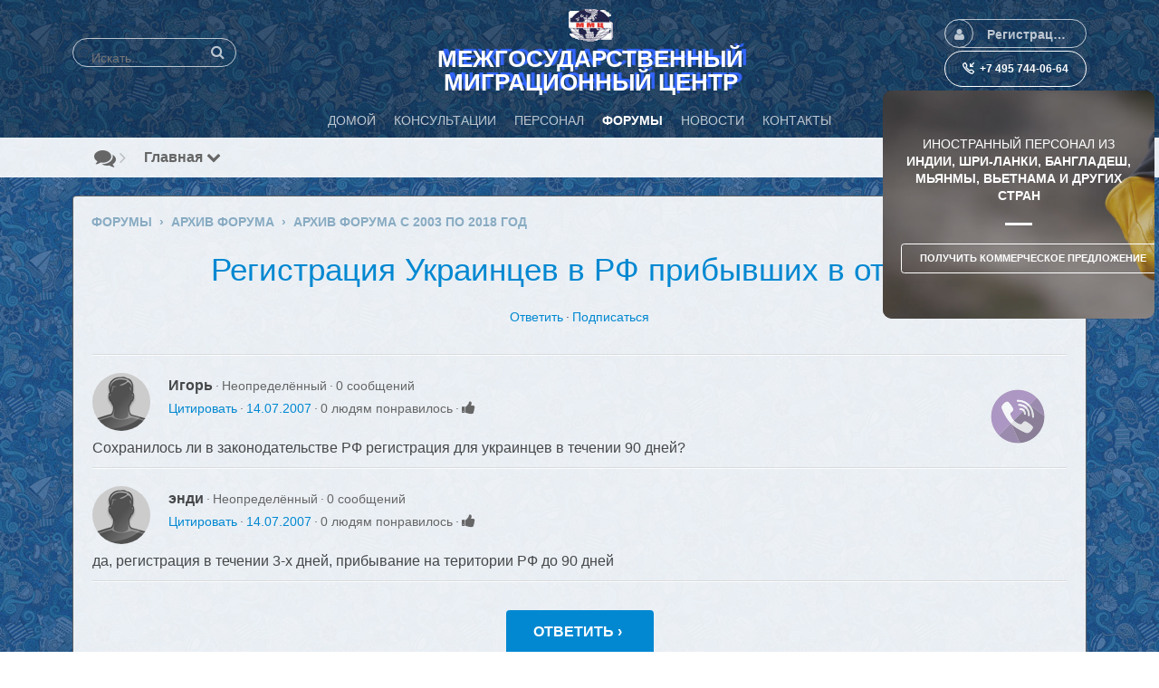

--- FILE ---
content_type: text/html; charset=UTF-8
request_url: https://mmc-rspp.ru/forum/topic/%D1%80%D0%B5%D0%B3%D0%B8%D1%81%D1%82%D1%80%D0%B0%D1%86%D0%B8%D1%8F-%D1%83%D0%BA%D1%80%D0%B0%D0%B8%D0%BD%D1%86%D0%B5%D0%B2-%D0%B2-%D1%80%D1%84-%D0%BF%D1%80%D0%B8%D0%B1%D1%8B%D0%B2%D1%88%D0%B8%D1%85-%D0%B2-%D0%BE%D1%82%D0%BF%D1%83%D1%81%D0%BA.htm
body_size: 13063
content:
<!DOCTYPE html>
<html dir="LTR">
<head>
    <meta http-equiv="X-UA-Compatible" content="IE=Edge" />
    <meta http-equiv="Content-Type" content="text/html; charset=UTF-8" />
    <meta name="viewport" content="width=device-width, initial-scale=1.0, minimum-scale=1.0" />
	<title>Регистрация Украинцев в РФ прибывших в отпуск :: Миграционный Форум|ММЦ</title>
	<base href="https://mmc-rspp.ru/" />	
    <meta property="fb:app_id" content="796512911288670" />
	<meta http-equiv="Content-Style-Type" content="text/css" />

    
	<style>.sys_main_page_width {
	max-width: 1140px;
}
</style>
	<link href="https://mmc-rspp.ru/gzip_loader.php?file=bx_templ_css_7103a38dbad1b8f204c4a52763a3c94f.css" rel="stylesheet" type="text/css" /><link href="https://mmc-rspp.ru/gzip_loader.php?file=bx_templ_css_7dda95808b58a79f1a11fc234304e6de.css" rel="stylesheet" type="text/css" />
	
<!--Вставка CSS Unify ----->	
	<!-- CSS Global Compulsory -->
  <link rel="stylesheet" href="https://mmc-rspp.ru//templates/assets/vendor/bootstrap/bootstrap.min.css">
  <link rel="stylesheet" href="https://mmc-rspp.ru//templates/assets/vendor/bootstrap/offcanvas.css">
  <!-- CSS Global Icons -->
  <link rel="stylesheet" href="https://mmc-rspp.ru//templates/assets/vendor/icon-awesome/css/font-awesome.min.css">
  <link rel="stylesheet" href="https://mmc-rspp.ru//templates/assets/vendor/icon-line/css/simple-line-icons.css">
  <link rel="stylesheet" href="https://mmc-rspp.ru//templates/assets/vendor/icon-etlinefont/style.css">
  <link rel="stylesheet" href="https://mmc-rspp.ru//templates/assets/vendor/icon-line-pro/style.css">
  <link rel="stylesheet" href="https://mmc-rspp.ru//templates/assets/vendor/icon-hs/style.css">
  
  <link rel="stylesheet" href="https://mmc-rspp.ru//templates/assets/vendor/dzsparallaxer/dzsparallaxer.css">
  <link rel="stylesheet" href="https://mmc-rspp.ru//templates/assets/vendor/dzsparallaxer/dzsscroller/scroller.css">
  <link rel="stylesheet" href="https://mmc-rspp.ru//templates/assets/vendor/dzsparallaxer/advancedscroller/plugin.css">
  <link rel="stylesheet" href="https://mmc-rspp.ru//templates/assets/vendor/animate.css">
  <link rel="stylesheet" href="https://mmc-rspp.ru//templates/assets/vendor/jquery-ui/themes/base/jquery-ui.min.css">
  
  <link  rel="stylesheet" href="https://mmc-rspp.ru//templates/assets/vendor/cubeportfolio-full/cubeportfolio/css/cubeportfolio.min.css">
  
  <!-- CSS Implementing Plugins -->
  
  <link rel="stylesheet" href="https://mmc-rspp.ru//templates/assets/vendor/slick-carousel/slick/slick.css">
  <link rel="stylesheet" href="https://mmc-rspp.ru//templates/assets/vendor/malihu-scrollbar/jquery.mCustomScrollbar.min.css">
    
  <link rel="stylesheet" href="https://mmc-rspp.ru//templates/assets/vendor/plyr/dist/plyr.css">
  
  <link rel="stylesheet" href="https://mmc-rspp.ru//templates/assets/vendor/malihu-scrollbar/jquery.mCustomScrollbar.min.css">
  <link rel="stylesheet" href="https://mmc-rspp.ru//templates/assets/vendor/chosen/chosen.css">
  <link rel="stylesheet" href="https://mmc-rspp.ru//templates/assets/vendor/hs-megamenu/src/hs.megamenu.css">
  <link rel="stylesheet" href="https://mmc-rspp.ru//templates/assets/vendor/hamburgers/hamburgers.min.css">
  
  <link  rel="stylesheet" href="https://mmc-rspp.ru//templates/assets/vendor/animate.css">
  <link  rel="stylesheet" href="https://mmc-rspp.ru//templates/assets/vendor/custombox/custombox.min.css">
  
  <link rel="stylesheet" href="https://mmc-rspp.ru//templates/assets/vendor/typedjs/typed.css">
  
  <!-- CSS Unify Theme -->
    <link rel="stylesheet" href="https://mmc-rspp.ru//templates/assets/comerce/css/styles.e-commerce.css">

  <!-- CSS Unify -->
  <link rel="stylesheet" href="https://mmc-rspp.ru//templates/assets/css/unify-core.css">
  <link rel="stylesheet" href="https://mmc-rspp.ru//templates/assets/css/unify-components.css">
  <link rel="stylesheet" href="https://mmc-rspp.ru//templates/assets/css/unify-globals.css">

  <!-- CSS Customization -->
  <link rel="stylesheet" href="https://mmc-rspp.ru//templates/assets/css/custom.css">
	
<style>


	@media screen and (max-width: 600px) {
.mob-hd
{
    visibility: hidden;
    display: none;
  }
}

</style>

	
<!--Вставка CSS Unify ----->	
		
	<script language="javascript" type="text/javascript" src="https://mmc-rspp.ru/gzip_loader.php?file=bx_templ_js_c8a14f9b0584a40425bee32ed031b433.js"></script><script language="javascript" type="text/javascript" src="https://mmc-rspp.ru/gzip_loader.php?file=bx_templ_js_3eb18afdbeba7660944709ca5747571a.js"></script>
    <script type="text/javascript" language="javascript">var aDolImages = {};</script>    <script type="text/javascript" language="javascript">var aDolLang = {'_Counter': 'Счётчик','_PROFILE_ERR': 'Ошибка!\r\nНеправильное имя пользователя или пароль. Попробуйте снова.','_sys_txt_btn_loading': 'Загрузка...','_Errors in join form': 'Форма содержит ошибки; пожалуйста, исправьте их и попробуйте снова.','_add': 'добавить','_add_other': 'добавить другой','_Remove': 'Удалить'};</script>    <script type="text/javascript" language="javascript">var aDolOptions = {'sys_embedly_key': ''};</script>    <script type="text/javascript" language="javascript">
		var site_url = 'https://mmc-rspp.ru/';
        var aUserInfoTimers = new Array();

        // make logo text to not overflow
        var fResizeCallback = function () {
            var iSize = $('.sys_ml_wrapper').innerWidth() - $('.sys_search_wrapper').outerWidth() - $('.sys_menu_wrapper').outerWidth() - 20;
            $('.mainLogoText, .mainLogo').css('max-width', iSize + 'px');
        };
        $(window).resize(fResizeCallback);

        $(document).ready(function() {
			/*--- Init RSS Feed Support ---*/
			$('div.RSSAggrCont').dolRSSFeed();

			/*--- Init Retina Support ---*/
			$('img.bx-img-retina').dolRetina();

			/*--- Init Embedly Support ---*/
			$('a.bx-link').dolEmbedly();

			/*--- Init Scrollr ---*/
			var oSkrollr = skrollr.init({
				forceHeight: false
			});
			if(oSkrollr.isMobile())
				oSkrollr.destroy();

            fResizeCallback();
		});

        /*--- Init User Status ---*/
        var oBxUserStatus = new BxUserStatus();
        oBxUserStatus.userStatusInit('https://mmc-rspp.ru/', false);
	</script>
    	<meta name="yandex-verification" content="178ca82e1e1b6848" />
<meta name="google-site-verification" content="4z_v0yL9sgcXLxtZyao1ThGOyyozFgdXaRYBfxAYcP0" />
<meta name="mailru-verification" content="c31ba8341314f828" /><style type="text/css"></style><script language="javascript" type="text/javascript" src="modules/aqb/announcer/js/main.js"></script></head>
<body id="body" onload="if(!document.body) { document.body = document.getElementById('body'); }; h = new BxHistory('https://mmc-rspp.ru/forum/'); document.h = h; return h.init('h'); " class="bx-def-font">
    <script type="text/javascript" language="javascript">var sRayUrl = "https://mmc-rspp.ru/flash/";var aRayApps = new Array();//global begin
aRayApps["global"] = new Array();
aRayApps["global"]["admin"] = {"params": new Array('nick', 'password'), "top": 0, "left": 0, "width": 800, "height": 600, "resizable": 0};
//global end
//im begin
aRayApps["im"] = new Array();
aRayApps["im"]["user"] = {"params": new Array('sender', 'password', 'recipient'), "top": 0, "left": 0, "width": 550, "height": 500, "resizable": 1};
//im end
//mp3 begin
aRayApps["mp3"] = new Array();
aRayApps["mp3"]["player"] = {"params": new Array('id', 'user', 'password'), "top": 0, "left": 0, "width": 340, "height": 350, "resizable": 0};
aRayApps["mp3"]["recorder"] = {"params": new Array('user', 'password', 'extra'), "top": 0, "left": 0, "width": 340, "height": 300, "resizable": 0};
//mp3 end
//photo begin
aRayApps["photo"] = new Array();
aRayApps["photo"]["shooter"] = {"params": new Array('id', 'extra'), "top": 0, "left": 0, "width": 400, "height": 300, "resizable": 0};
//photo end
//presence begin
aRayApps["presence"] = new Array();
aRayApps["presence"]["user"] = {"params": new Array('id', 'password'), "top": 0, "left": 0, "width": 250, "height": 605, "resizable": 1};
//presence end
//video begin
aRayApps["video"] = new Array();
aRayApps["video"]["player"] = {"params": new Array('id', 'user', 'password'), "top": 0, "left": 0, "width": 350, "height": 400, "resizable": 0};
aRayApps["video"]["recorder"] = {"params": new Array('user', 'password', 'extra'), "top": 0, "left": 0, "width": 350, "height": 400, "resizable": 0};
//video end
//video_comments begin
aRayApps["video_comments"] = new Array();
aRayApps["video_comments"]["player"] = {"params": new Array('id', 'user', 'password'), "top": 0, "left": 0, "width": 350, "height": 400, "resizable": 0};
aRayApps["video_comments"]["recorder"] = {"params": new Array('user', 'password', 'extra'), "top": 0, "left": 0, "width": 350, "height": 400, "resizable": 0};
//video_comments end</script><script src="https://mmc-rspp.ru/flash/modules/global/js/integration.js" type="text/javascript" language="javascript"></script><div id="aqb-call-me-popup" class="aqb-call-me-keeper-widget aqb-call-me-vis aqb-call-me-incavtive" style="top: 50%; left: 80%;"> 
		<div class="callkeeper_circle1"></div> 
		<div class="callkeeper_circle2"></div> 
		<div class="callkeeper_circle3"></div> 
		<div class="callkeeper_circle4"></div> 
		<div class="aqb-call-me-img"></div>
</div>    <div id="notification_window" class="notifi_window"></div>
	<div id="FloatDesc" style="position:absolute;display:none;z-index:100;"></div>

<div class="sys_root_bg"></div>
<div class="sys_root">
    <noscript>
        <div class="sys_no_js bx-def-padding-topbottom bx-def-font-large"><b>Ваш браузер не поддерживает скрипты!</b></div>
    </noscript>
        <div style="position:absolute;top:0px;right:0px;width:1px;height:1px;"><div style="position:relative; margin:0; padding:0; width:1px; height:1px">
    <div style="position:absolute; right:0px; top:0px; z-index:60">
        <a target="_blank" href="https://mmc-rspp.ru/click.php?3" onmouseout="ce()" onfocus="ss('https://mmc-rspp.ru/m/staffleasing/home/')" onmouseover="return ss('https://mmc-rspp.ru/m/staffleasing/home/')"><style type="text/css">
   #footer-promo {
    position: fixed; 
    left: 0; bottom: 0; 
    width: 100%;
    display:none; 
   visibility: hidden;
   }
   
  @media (max-width:720px) {    
   #footer-promo {
    position: fixed; 
    left: 0; bottom: 0; 
    width: 100%;
    display:block;
   visibility: visible;
   }
}
  </style>

<script>
jQuery(function(f){
    var element = f('#footer-promo');
    f(window).scroll(function(){
        element['fade'+ (f(this).scrollTop() > 300 ? 'In': 'Out')](500);          
    });
});
</script>

<div id="footer-promo" class="align-items-stretch">
  <div class="g-mb-0">
    <!-- Article -->
    <article class="text-center g-color-white g-overflow-hidden g-rounded-10">
      <div class="u-block-hover--scale g-max-height-100 g-flex-middle g-bg-cover g-bg-size-cover g-bg-bluegray-opacity-0_3--after g-transition-0_5"   style="background-image: url(https://mmc-rspp.ru/media/images/banners/19.jpg);">
        <div class="g-flex-middle-item g-pos-rel g-z-index-1 g-py-20 g-px-20">
          <h5 class="text-uppercase g-color-white g-font-size-14">Иностранный персонал из
            <span class="g-font-weight-700">Индии, Шри-Ланки, Бангладеш, Мьянмы, Вьетнама и других стран</span>
          </h5>
          <hr class="g-brd-3 g-brd-white g-width-30 g-my-20">
          <a class="btn btn-md u-btn-outline-white g-font-weight-600 g-font-size-11 text-uppercase g-color-white g-color-main--hover" href="https://mmc-rspp.ru/m/files/view/ЗАЯВКА-на-подбор-пустая-1">получить коммерческое предложение</a>
        </div>
      </div>
    </article>
    <!-- End Article -->
  </div>
  </div>




<div class="bx-phone-hide align-items-stretch" style="position: fixed !important; top:100px; right:5px; max-width:300px;">
  <div class="g-mb-30">
    <!-- Article -->
    <article class="text-center g-color-white g-overflow-hidden g-rounded-10">
      <div class="u-block-hover--scale g-min-height-100 g-flex-middle g-bg-cover g-bg-size-cover g-bg-bluegray-opacity-0_3--after g-transition-0_5"   style="background-image: url(https://mmc-rspp.ru/media/images/banners/19.jpg);">
        <div class="g-flex-middle-item g-pos-rel g-z-index-1 g-py-50 g-px-20">
          <h5 class="text-uppercase g-color-white g-font-size-14">Иностранный персонал из
            <span class="g-font-weight-700">Индии, Шри-Ланки, Бангладеш, Мьянмы, Вьетнама и других стран</span>
          </h5>
          <hr class="g-brd-3 g-brd-white g-width-30 g-my-20">
          <a class="btn btn-md u-btn-outline-white g-font-weight-600 g-font-size-11 text-uppercase g-color-white g-color-main--hover" href="https://mmc-rspp.ru/m/files/view/ЗАЯВКА-на-подбор-пустая-1">получить коммерческое предложение</a>
        </div>
      </div>
    </article>
    <!-- End Article -->
  </div>
  </div>
</a><br />
    </div>
</div></div>        <div class="sys_main_logo">
		<div class="sys_ml sys_main_page_width">
            <div class="sys_ml_wrapper bx-def-margin-sec-leftright bx-def-padding-sec-topbottom">
                                <table cellpadding="0" cellspacing="0">
                	<tr>
                		<td class="sys_search_wrapper"><div class="sys-service-menu-wrp">
	<div class="sys-service-menu">
		<div class="sys-sm-item sys-smi-search">
			<div id="sys_search_wrapper" class="sys-search-wrapper">
    <div id="sys_search" class="sys-search bx-def-margin-left bx-def-round-corners-with-border">
        <form action="searchKeyword.php" method="get" name="SearchForm">
            <input type="text" name="keyword" id="keyword" value="" placeholder="Искать..." class="bx-def-font" />
        </form>
    </div>
</div>
	        <a class="sys-sm-item" href="javascript:void(0)" onclick="javascript:oBxEvoServiceMenu.showSearch();" title="Поиск">
	        	<i class="sys-icon search"></i>
	        </a>
	    </div>
	    <div class="sys-sm-item sys-smi-search-simple">
	        <a class="sys-sm-item" href="searchKeyword.php" title="Поиск">
	        	<i class="sys-icon search"></i>
	        </a>
	    </div>
	</div>
</div></td>
                		<td class="sys_logo_wrapper">
                			<div class="sys_logo_wrapper_cnt bx-def-padding-sec-leftright"><a href="https://mmc-rspp.ru/"><img  style="width:64px; height:auto;"  src="https://mmc-rspp.ru/media/images/1506954619.gif"  src-2x="https://mmc-rspp.ru/media/images/retina_1506954619.gif"  class="mainLogo bx-img-retina" alt="Межгосударственный Миграционный Центр" /></a></div>
                			<div class= "mob-hd" style="box-sizing: inherit; color: #ffffff; font-weight: bold; font-size: 26px; line-height: 1; text-shadow: #3366ff 5px -2px 1px; margin-top: 5px; position: relative; border: 0px solid #ffffff;">МЕЖГОСУДАРСТВЕННЫЙ<br> МИГРАЦИОННЫЙ ЦЕНТР</div>
                		</td>
                		<td class="sys_menu_wrapper">
	                		<div class="sys-service-menu-wrp">
	<div class="sys-service-menu">
		
			<div class="sys-sm-item sys-smi-join bx-def-margin-sec-left-auto" onclick="showPopupJoinForm(); return false;"">
				<div class="sys-sm-profile">
					<span class="sys-smp-thumbnail">
						<i class="sys-icon user"></i>
					</span>
					<span class="sys-smp-title bx-def-margin-sec-left bx-def-margin-right">
						Регистрация/Вход
					</span>
				</div>
	        </div>
		
		
	</div>
	<script type="text/javascript">
		function BxEvoServiceMenu(oOptions) {
			this._sMenuPopupId = oOptions.sMenuPopup == undefined ? 'sys-service-menu' : oOptions.sMenuPopup;
	    }

		BxEvoServiceMenu.prototype.showSearch = function() {
			if($('#sys_search input[name="keyword"]').val().length > 2)
				$('#sys_search form')[0].submit();
		};

		BxEvoServiceMenu.prototype.showMenu = function(oLink) {
			$(oLink).find('.sys-sm-item > .sys-icon').toggleClass('chevron-down').toggleClass('chevron-up');

			$('#' + this._sMenuPopupId).dolPopup({
	    		pointer:{
	    			el:$(oLink)
	    		},
	        }); 	
	    };

	    var oBxEvoServiceMenu = new BxEvoServiceMenu({
	    	sMenuPopup: ''
	    });
	</script>
</div>	                		
	                		<!-- User Contact Buttons -->
                        <a class="btn btn-sm btn-block u-btn-outline-teal u-btn-hover-v2-1 g-rounded-50 g-py-10 g-mb-1 g-brd-white g-brd-1 g-color-white g-font-weight-600" href="tel:+74957440664">
                    <i class="icon-call-in g-pos-rel g-top-1 g-mr-5 g-font-weight-600"></i><span class="mob-hd"> +7 495 744-06-64</span>
                  </a>
                  <!-- End User Contact Buttons -->

	                		</td>
    				</tr>
    			</table>
    			            </div>
		</div>
			</div>
	    <div class="sys_main_menu">
    <div class="sys_mm sys_main_page_width">
        <div class="sys_mm_cnt bx-def-margin-sec-leftright clearfix">
        	            <table class="topMenu" cellpadding="0" cellspacing="0">
                <tr><td class="top">
    <a class="top_link" href="https://mmc-rspp.ru/index.php">
    	<span class="down bx-def-padding-sec-leftright">Домой</span>
    </a>
    
</td><td class="top">
    <a class="top_link" href="https://mmc-rspp.ru/m/advisor/home/">
    	<span class="down bx-def-padding-sec-leftright">Консультации</span>
    </a>
    
</td><td class="top">
    <a class="top_link" href="https://mmc-rspp.ru/m/staff/home/">
    	<span class="down bx-def-padding-sec-leftright">Персонал</span>
    </a>
    
</td><td class="top" id="tm_active">
    <a class="top_link" href="https://mmc-rspp.ru/forum/">
    	<span class="down bx-def-padding-sec-leftright">Форумы</span>
    </a>
    
</td><td class="top">
    <a class="top_link" href="https://mmc-rspp.ru/m/news/index/">
    	<span class="down bx-def-padding-sec-leftright">Новости</span>
    </a>
    
</td><td class="top">
    <a class="top_link" href="https://mmc-rspp.ru/about_us.php">
    	<span class="down bx-def-padding-sec-leftright">Контакты</span>
    </a>
    
</td></tr>
            </table>
                    </div>
    </div>
</div><div class="sys_sub_menu_holder" data-anchor-target=".sys_sub_menu" data-start="@class:sys_sub_menu_holder sys_smh_hidden" data-top-top="@class:sys_sub_menu_holder sys_smh_visible"></div>
<div class="sys_sub_menu" data-start="@class:sys_sub_menu sys_sm_relative" data-top-top="@class:sys_sub_menu sys_sm_fixed">
	<div class="sys_sm sys_main_page_width">
	    <div class="sys_sm_cnt bx-def-margin-sec-leftright clearfix">
	        	            <div class="subMenu bx-def-border" id="subMenu_194" style="display:block;">
	<div class="subMenuCnt bx-def-padding-leftright clearfix">
		<div class="sys_page_icon bx-def-padding-right bx-phone-hide"><a class="sys_page_header_caption" href="forum/"><i class="img_submenu sys-icon comments"></i></a></div>
		        	        <div class="sys_page_header_divider bx-def-padding-right bx-phone-hide">
				<i class="sys-icon angle-right"></i>
			</div>
            <div class="sys_page_submenu bx-def-padding-right clearfix"><a class="sys_page_header_submenu" href="forum/" onclick="javascript:return oBxEvoTopMenu.showSubmenuSubmenu(this);">Главная <i class="sys-icon chevron-down"></i></a>
<div id="sys_ph_submenu_submenu" class="sys_ph_submenu_submenu bx-def-border bx-def-round-corners">
	<div class="sys_ph_submenu_submenu_cnt bx-def-padding-leftright bx-def-padding-sec-topbottom">
		<div class="act"><a class="sublinks" href="https://mmc-rspp.ru/forum/">Главная</a></div><div class="sys-bullet"></div><div class="pas"><a class="sublinks" href="https://mmc-rspp.ru/forum/?action=goto&index=1">Указатель</a></div><div class="sys-bullet"></div><div class="pas"><a class="sublinks" href="https://mmc-rspp.ru/forum/?action=live_tracker">Самое новое</a></div><div class="sys-bullet"></div><div class="pas"><a class="sublinks" href="https://mmc-rspp.ru/forum/?action=goto&search=1">Поиск</a></div>	</div>
</div></div>
                                <div class="sys_page_actions clearfix">
            <div class="actionsContainer actionsContainerSubmenu"><a class="menuLink" href="javascript:void(0)" onclick="javascript:$('#sys-share-popup').dolPopup({pointer: {el:this}})" title="Поделиться">
    <i class="sys-icon share-alt"></i>
</a>
<div id="sys-share-popup" class="sys-share-popup" style="display: none"><div class="popup_form_wrapper trans_box">
    <div class="container bx-def-border bx-def-round-corners">
        <script src="https://yastatic.net/share2/share.js"></script>
<div class="ya-share2 g-pa-5 g-py-5" data-curtain data-size="l" data-shape="round" data-services="messenger,vkontakte,facebook,odnoklassniki,telegram,twitter,viber,whatsapp,moimir,pinterest,skype,lj"></div>    </div>
</div></div></div>
        </div>
	</div>
</div>
	         
	    </div>
	</div>
</div><script type="text/javascript">
	function BxEvoTopMenu(oOptions){}

	BxEvoTopMenu.prototype.showCaptionSubmenu = function(oLink) {
		return this.showSubmenu(oLink, 'sys_ph_caption_submenu');
    };

    BxEvoTopMenu.prototype.showSubmenuSubmenu = function(oLink) {
    	return this.showSubmenu(oLink, 'sys_ph_submenu_submenu');
    };

    BxEvoTopMenu.prototype.showSubmenu = function(oLink, sPopupId) {
    	$('#' + sPopupId).dolPopup({
    		pointer:{
    			el:$(oLink)
    		},
            onBeforeShow: function() {
            	$(oLink).find('.sys-icon').removeClass('chevron-down').addClass('chevron-up');
            },
            onHide: function() {
            	$(oLink).find('.sys-icon').addClass('chevron-down').removeClass('chevron-up');
            }
        });

    	return false;
    };

    var oBxEvoTopMenu = new BxEvoTopMenu({});
</script>    <div id="site_customize" class="sys_main_page_width" style="display:none;"></div>	<!-- end of top -->

	<div class="sys_main_content sys_main_page_width">
        <div class="sys_mc_wrapper bx-def-margin-sec-leftright">
            <div class="sys_mc clearfix">
                <!--[if lt IE 8]>
                <div style="background-color:#fcc" class="bx-def-border bx-def-margin-top bx-def-padding bx-def-font-large">
                    <b>You are using a subprime browser.</b> <br />
                    It may render this site incorrectly. <br />
                    Please upgrade to a modern web browser: 
                    <a href="http://www.google.com/chrome" target="_blank">Google Chrome</a> | 
                    <a href="http://www.firefox.com" target="_blank">Firefox</a> | 
                    <a href="http://www.apple.com/safari/download/" target="_blank">Safari</a>
                </div>
                <![endif]-->

                <!-- body -->
                                                			<script xmlns="http://www.w3.org/1999/xhtml">

		var urlXsl = 'https://mmc-rspp.ru/forum/layout/uni_ru/xsl/';
        var urlImg = 'https://mmc-rspp.ru/forum/layout/base_ru/img/';
        var defTitle = "Регистрация Украинцев в РФ прибывших в отпуск :: Миграционный Форум|ММЦ";
        var isLoggedIn = ''.length ? true : false;

        var xsl_mode = 'server';

        var f = new Forum ('https://mmc-rspp.ru/forum/', -4);        
		document.f = f;
		var orca_login = new Login ('https://mmc-rspp.ru/forum/', f);
		document.orca_login = orca_login;
		
 
        function orcaInitInstance(inst) { };
       
    </script><div id="orca_main">
<div xmlns="http://www.w3.org/1999/xhtml" id="reply_container"> </div><div xmlns="http://www.w3.org/1999/xhtml" class="disignBoxFirst bx-def-margin-top bx-def-border"><div class="boxFirstHeader bx-def-bh-margin"><div class="dbTitle">Форумы
             › 
            Архив форума
             › 
            Архив форума с 2003 по 2018 год</div><div class="clear_both"> </div><script type="text/javascript" language="javascript">
                    $('#dbTopMenuidm45568314327056').addClass('dbTopMenuHidden').parents('.disignBoxFirst').ready(function() {
                        dbTopMenuLoad('idm45568314327056');
                    });
                </script></div><div class="boxContent"><div class="bx-def-bc-padding"><h1 class="forum_topic_caption"><a href="https://mmc-rspp.ru/forum/topic/регистрация-украинцев-в-рф-прибывших-в-отпуск.htm">Регистрация Украинцев в РФ прибывших в отпуск</a></h1><div class="forum_topic_caption_menu bx-def-margin-top bx-def-margin-bottom"><span class="notActive"><a class="top_members_menu" onclick="return f.postReply('28','46635')" href="javascript:void(0);">Ответить</a></span><span class="forum_bullet"></span><span class="notActive"><a class="top_members_menu" onclick="return f.flag(46635);" href="javascript:void(0);">Подписаться</a></span></div><table class="forum_table_list forum_posts"><tr><td><div class="bx-def-hr bx-def-margin-sec-top bx-def-margin-sec-bottom"></div></td></tr><tr><td><div class="bx-def-hr bx-def-margin-sec-top bx-def-margin-sec-bottom"></div></td></tr><tr id="post_row_20076"><td id="20076"><div class="forum_post_author_panel forum_post_author_panel_Неопределённый bx-def-round-corners"><div class="thumbnail_image" style="width:64px; height:64px;"><img class="thumbnail_image_file bx-def-thumbnail bx-def-shadow" alt="Игорь" style="background-image:url(https://mmc-rspp.ru/templates/base/images/icons/man_medium.gif); width:64px; height:64px;" src="https://mmc-rspp.ru/forum/layout/base_ru/img/sp.gif"></img></div><div class="forum_post_author"><b class="forum_post_author_title bx-def-font-h3">Игорь</b><span class="forum_stat bx-def-font-grayed"><span class="forum_bullet"></span>Неопределённый<span class="forum_bullet"></span>0 сообщений</span></div><div class="forum_post_actions"><span class="forum_stat bx-def-font-grayed"><a href="javascript:void(0);" onclick="return f.postReplyWithQuote(28, 46635, 20076);" onmousedown="f.processSelectedText()">Цитировать</a><span class="forum_bullet"></span><span id="report_20076" class="forum_post_actions_report_button"></span><span class="forum_post_actions_when"><a href="https://mmc-rspp.ru/forum/topic/регистрация-украинцев-в-рф-прибывших-в-отпуск.htm#20076">14.07.2007</a></span><span class="forum_post_actions_rate" id="rate_20076"><span class="forum_post_actions_rate_text"><span class="forum_bullet"></span><span id="points_20076">0 людям понравилось</span><span class="forum_bullet"></span></span><span class="forum_post_actions_rate_buttons"><a href="javascript:void(0);" style="margin-right:3px;" title="Нравится"><i title="Нравится" class="vote_good sys-icon thumbs-up bx-def-font-grayed"></i></a></span></span></span></div><div class="clear_both"> </div></div><div class="forum_post_text bx-def-font-large bx-def-padding-sec-top">Сохранилось ли в законодательстве РФ регистрация для украинцев в течении 90 дней?</div></td></tr><tr><td><div class="bx-def-hr bx-def-margin-sec-top bx-def-margin-sec-bottom"></div></td></tr><tr id="post_row_56593"><td id="56593"><div class="forum_post_author_panel forum_post_author_panel_Неопределённый bx-def-round-corners"><div class="thumbnail_image" style="width:64px; height:64px;"><img class="thumbnail_image_file bx-def-thumbnail bx-def-shadow" alt="энди" style="background-image:url(https://mmc-rspp.ru/templates/base/images/icons/man_medium.gif); width:64px; height:64px;" src="https://mmc-rspp.ru/forum/layout/base_ru/img/sp.gif"></img></div><div class="forum_post_author"><b class="forum_post_author_title bx-def-font-h3">энди</b><span class="forum_stat bx-def-font-grayed"><span class="forum_bullet"></span>Неопределённый<span class="forum_bullet"></span>0 сообщений</span></div><div class="forum_post_actions"><span class="forum_stat bx-def-font-grayed"><a href="javascript:void(0);" onclick="return f.postReplyWithQuote(28, 46635, 56593);" onmousedown="f.processSelectedText()">Цитировать</a><span class="forum_bullet"></span><span id="report_56593" class="forum_post_actions_report_button"></span><span class="forum_post_actions_when"><a href="https://mmc-rspp.ru/forum/topic/регистрация-украинцев-в-рф-прибывших-в-отпуск.htm#56593">14.07.2007</a></span><span class="forum_post_actions_rate" id="rate_56593"><span class="forum_post_actions_rate_text"><span class="forum_bullet"></span><span id="points_56593">0 людям понравилось</span><span class="forum_bullet"></span></span><span class="forum_post_actions_rate_buttons"><a href="javascript:void(0);" style="margin-right:3px;" title="Нравится"><i title="Нравится" class="vote_good sys-icon thumbs-up bx-def-font-grayed"></i></a></span></span></span></div><div class="clear_both"> </div></div><div class="forum_post_text bx-def-font-large bx-def-padding-sec-top">да, регистрация в течении 3-х дней, прибывание на територии РФ до 90 дней</div></td></tr><tr><td><div class="bx-def-hr bx-def-margin-sec-top bx-def-margin-sec-bottom"></div></td></tr></table><div class="forum_reply_button bx-def-margin-top clearfix"><a class="bx-btn" href="javascript:void(0);" onclick="return f.postReply('28','46635')" icon="https://mmc-rspp.ru/forum/layout/base_ru/img/btn_icon_reply.gif"><i>Ответить ›</i></a></div></div></div></div><iframe xmlns="http://www.w3.org/1999/xhtml" name="post_actions" width="1" height="1" frameborder="1" style="border:none;"> </iframe><div xmlns="http://www.w3.org/1999/xhtml" id="f_breadcrumb" class="sys_bc_wrapper bx-def-margin-top bx-def-padding bx-def-border"><a href="https://mmc-rspp.ru/forum/">Форумы</a>
             › 
            <a href="https://mmc-rspp.ru/forum/group/Архив-форума.htm" onclick="return f.selectForumIndex('Архив-форума')">Архив форума</a>
             › 
            <a href="https://mmc-rspp.ru/forum/forum/Архив-форума-с-2003-по-2018-год-0.htm" onclick="return f.selectForum('Архив-форума-с-2003-по-2018-год', 0);">Архив форума с 2003 по 2018 год</a></div>
</div>        		                <div class="clear_both"></div>
            </div>
        </div>
		<table width="100%" style="padding: 10px 0px 10px 0px;" align="center">
    <tr>
        <td align="center">
            <a target="_blank" href="https://mmc-rspp.ru/click.php?3" onmouseout="ce()" onfocus="ss('https://mmc-rspp.ru/m/staffleasing/home/')" onmouseover="return ss('https://mmc-rspp.ru/m/staffleasing/home/')"><style type="text/css">
   #footer-promo {
    position: fixed; 
    left: 0; bottom: 0; 
    width: 100%;
    display:none; 
   visibility: hidden;
   }
   
  @media (max-width:720px) {    
   #footer-promo {
    position: fixed; 
    left: 0; bottom: 0; 
    width: 100%;
    display:block;
   visibility: visible;
   }
}
  </style>

<script>
jQuery(function(f){
    var element = f('#footer-promo');
    f(window).scroll(function(){
        element['fade'+ (f(this).scrollTop() > 300 ? 'In': 'Out')](500);          
    });
});
</script>

<div id="footer-promo" class="align-items-stretch">
  <div class="g-mb-0">
    <!-- Article -->
    <article class="text-center g-color-white g-overflow-hidden g-rounded-10">
      <div class="u-block-hover--scale g-max-height-100 g-flex-middle g-bg-cover g-bg-size-cover g-bg-bluegray-opacity-0_3--after g-transition-0_5"   style="background-image: url(https://mmc-rspp.ru/media/images/banners/19.jpg);">
        <div class="g-flex-middle-item g-pos-rel g-z-index-1 g-py-20 g-px-20">
          <h5 class="text-uppercase g-color-white g-font-size-14">Иностранный персонал из
            <span class="g-font-weight-700">Индии, Шри-Ланки, Бангладеш, Мьянмы, Вьетнама и других стран</span>
          </h5>
          <hr class="g-brd-3 g-brd-white g-width-30 g-my-20">
          <a class="btn btn-md u-btn-outline-white g-font-weight-600 g-font-size-11 text-uppercase g-color-white g-color-main--hover" href="https://mmc-rspp.ru/m/files/view/ЗАЯВКА-на-подбор-пустая-1">получить коммерческое предложение</a>
        </div>
      </div>
    </article>
    <!-- End Article -->
  </div>
  </div>




<div class="bx-phone-hide align-items-stretch" style="position: fixed !important; top:100px; right:5px; max-width:300px;">
  <div class="g-mb-30">
    <!-- Article -->
    <article class="text-center g-color-white g-overflow-hidden g-rounded-10">
      <div class="u-block-hover--scale g-min-height-100 g-flex-middle g-bg-cover g-bg-size-cover g-bg-bluegray-opacity-0_3--after g-transition-0_5"   style="background-image: url(https://mmc-rspp.ru/media/images/banners/19.jpg);">
        <div class="g-flex-middle-item g-pos-rel g-z-index-1 g-py-50 g-px-20">
          <h5 class="text-uppercase g-color-white g-font-size-14">Иностранный персонал из
            <span class="g-font-weight-700">Индии, Шри-Ланки, Бангладеш, Мьянмы, Вьетнама и других стран</span>
          </h5>
          <hr class="g-brd-3 g-brd-white g-width-30 g-my-20">
          <a class="btn btn-md u-btn-outline-white g-font-weight-600 g-font-size-11 text-uppercase g-color-white g-color-main--hover" href="https://mmc-rspp.ru/m/files/view/ЗАЯВКА-на-подбор-пустая-1">получить коммерческое предложение</a>
        </div>
      </div>
    </article>
    <!-- End Article -->
  </div>
  </div>
</a><br />
        </td>
    </tr>
</table>		<!-- end of body -->
	</div>
	<div class="sys_footer">
	    	    <div class="sys_breadcrumb sys_main_page_width bx-def-margin-top">
	       <div class="sys_bc_wrapper bx-def-margin-sec-leftright bx-def-round-corners bx-def-border clearfix">
	                  
	            <div class="sys_bc bx-def-margin-leftright"><div class="bc_unit bx-def-margin-sec-left"><a href="https://mmc-rspp.ru/">Домой</a></div><div class="bc_divider bx-def-margin-sec-left">&#8250;</div><div class="bc_unit bx-def-margin-sec-left"><a href="forum/"  class="sys_page_header_caption">Форумы</a></div><div class="bc_divider bx-def-margin-sec-left">&#8250;</div><div class="bc_unit bx-def-margin-sec-left"><font style="font-weight:normal;">Главная</font></div><div class="bc_addons"></div></div>	            	        </div>
	    </div>
	    		<div class="sys_copyright sys_main_page_width bx-def-margin-top">
	        <div class="sys_cr_wrapper bx-def-margin-sec-leftright bx-def-round-corners bx-def-border">
	            <div class="sys_cr bx-def-margin-leftright clearfix">
	                	        		<div class="bottomLinks bx-def-margin-sec-right">    <span class="bx-def-margin-sec-left">
        <a class="bottom_links_block" href="about_us.php"  >Контакты</a>
    </span>
    <span class="bx-def-margin-sec-left">
        <a class="bottom_links_block" href="privacy.php"  >Конфиденциальность</a>
    </span>
    <span class="bx-def-margin-sec-left">
        <a class="bottom_links_block" href="terms_of_use.php"  >Условия</a>
    </span>
    <span class="bx-def-margin-sec-left">
        <a class="bottom_links_block" href="javascript:void(0)" onclick="return launchTellFriend();" >Пригласить друга</a>
    </span>
    <span class="bx-def-margin-sec-left">
        <a class="bottom_links_block" href="contact.php"  >Написать нам</a>
    </span>
    <span class="bx-def-margin-sec-left">
        <a class="bottom_links_block" href="javascript:void(0)" onclick="addBookmark(); return false;" >В закладки</a>
    </span>
    <span class="bx-def-margin-sec-left">
        <a class="bottom_links_block" href="javascript:void(0)" onclick="javascript:showPopupLanguage()" >Язык (ru)</a>
    </span>
<div id="sys-bm-switcher-language">
    <div class="popup_form_wrapper disign_box">
    	<div class="container bx-def-border bx-def-round-corners">
   			<div class="disignBoxFirst">
               	<div class="boxFirstHeader bx-def-bh-margin">
                       <div class="dbTitle">Выбрать язык</div>
                       <div class="dbTopMenu">
                             
                           <div class="dbClose">
                               <a href="javascript:void(0)" onclick="javascript:$('#sys-bm-switcher-language').dolPopupHide({});"><i class="sys-icon times"></i></a>
                           </div>
                       </div>
                       <div class="clear_both"></div>
               	</div>
               	<div class="boxContent"><div class="sys-bm-sub-items bx-def-bc-margin">
            <div class="sys-bm-sub-item bx-def-margin-sec-top-auto ">
                            <img src="https://mmc-rspp.ru/media/images/flags/gb.gif" alt="en" width="18" height="12" />
                        <a href="/modules/boonex/forum/index.php?action=goto&topic_id=%D1%80%D0%B5%D0%B3%D0%B8%D1%81%D1%82%D1%80%D0%B0%D1%86%D0%B8%D1%8F-%D1%83%D0%BA%D1%80%D0%B0%D0%B8%D0%BD%D1%86%D0%B5%D0%B2-%D0%B2-%D1%80%D1%84-%D0%BF%D1%80%D0%B8%D0%B1%D1%8B%D0%B2%D1%88%D0%B8%D1%85-%D0%B2-%D0%BE%D1%82%D0%BF%D1%83%D1%81%D0%BA&lang=en" >English</a>
        </div>
            <div class="sys-bm-sub-item bx-def-margin-sec-top-auto sys-bm-sub-item-selected">
                            <img src="https://mmc-rspp.ru/media/images/flags/ru.gif" alt="ru" width="18" height="12" />
                        <a href="/modules/boonex/forum/index.php?action=goto&topic_id=%D1%80%D0%B5%D0%B3%D0%B8%D1%81%D1%82%D1%80%D0%B0%D1%86%D0%B8%D1%8F-%D1%83%D0%BA%D1%80%D0%B0%D0%B8%D0%BD%D1%86%D0%B5%D0%B2-%D0%B2-%D1%80%D1%84-%D0%BF%D1%80%D0%B8%D0%B1%D1%8B%D0%B2%D1%88%D0%B8%D1%85-%D0%B2-%D0%BE%D1%82%D0%BF%D1%83%D1%81%D0%BA&lang=ru" >Русский</a>
        </div>
        <script type="text/javascript">
        function showPopupLanguage() {
        	$('#sys-bm-switcher-language').dolPopup();
        	return false;
        }
    </script>
</div></div>                	
			</div>
        </div>
    </div>
</div></div>
	        		<div class="bottomCpr">© 2026 ММС<!-- 7 96 4 79 2 --></div>
	        			            </div>
	        </div>
		</div>
	    	    	</div>
</div>
	   <div id="bx-popup-confirm" class="bx-def-z-index-modal" style="display:none;">
	<div class="popup_form_wrapper trans_box">
	    <div class="container bx-def-border bx-def-round-corners">
	    	<div class="popup_confirm_text bx-def-padding">Вы уверены?</div>
	    	<div class="popup_confirm_actions bx-def-padding-rightbottomleft clearfix">
	    		<button class="bx-btn popup_confirm_yes" type="button">Да</button>
	    		<button class="bx-btn popup_confirm_no" type="button">Нет</button>
	    	</div>
	    </div>
	</div>
</div><div id="bx-popup-prompt" class="bx-def-z-index-modal" style="display:none;">
	<div class="popup_form_wrapper trans_box">
	    <div class="container bx-def-border bx-def-round-corners">
	    	<div class="popup_prompt_text bx-def-padding-lefttopright">Пожалуйста, введите значение</div>
	    	<div class="popup_prompt_input bx-def-padding">
				<div class="input_wrapper input_wrapper_text clearfix">
					<input class="form_input_text bx-def-font-inputs" type="text" value="" name="bx-popup-prompt-value" />
				</div>
			</div>
	    	<div class="popup_prompt_actions bx-def-padding-rightbottomleft clearfix">
	    		<button class="bx-btn popup_prompt_ok" type="button">ОК</button>
	    		<button class="bx-btn popup_prompt_cancel" type="button">Отменить</button>
	    	</div>
	    </div>
	</div>
</div><!-- Yandex.Metrika counter -->
<script src="https://mc.yandex.ru/metrika/tag.js" type="text/javascript"></script>
<script type="text/javascript" >
try {
    var yaCounter139147 = new Ya.Metrika2({
        id:139147,
        clickmap:true,
        trackLinks:true,
        accurateTrackBounce:true
    });
} catch(e) { }
</script>
<noscript><div><img src="https://mc.yandex.ru/watch/139147" style="position:absolute; left:-9999px;" alt="" /></div></noscript>
<!-- /Yandex.Metrika counter -->

<!-- Global site tag (gtag.js) - Google Analytics -->
<script async src="https://www.googletagmanager.com/gtag/js?id=UA-37228622-1"></script>
<script>
  window.dataLayer = window.dataLayer || [];
  function gtag(){dataLayer.push(arguments);}
  gtag('js', new Date());

  gtag('config', 'UA-37228622-1');
</script>

	
	 <a class="js-go-to u-go-to-v2" href="#!"
         data-type="fixed"
         data-position='{
           "bottom": 35,
           "right": 15
         }'
         data-offset-top="400"
         data-compensation="#js-header"
         data-show-effect="zoomIn">
        <i class="hs-icon hs-icon-arrow-top"></i>
      </a>
     
      
       <!-- JS Global Compulsory -->
    <!--<script src="https://mmc-rspp.ru//templates/assets/vendor/jquery-migrate/jquery-migrate.min.js"></script>-->
    <script src="https://mmc-rspp.ru//templates/assets/vendor/popper.min.js"></script>
    <script src="https://mmc-rspp.ru//templates/assets/vendor/bootstrap/bootstrap.min.js"></script>
    <script src="https://mmc-rspp.ru//templates/assets/vendor/bootstrap/offcanvas.js"></script>

    <!-- JS Implementing Plugins -->
    <script src="https://mmc-rspp.ru//templates/assets/vendor/dzsparallaxer/dzsparallaxer.js"></script>
    <script src="https://mmc-rspp.ru//templates/assets/vendor/dzsparallaxer/dzsscroller/scroller.js"></script>
    <script src="https://mmc-rspp.ru//templates/assets/vendor/dzsparallaxer/advancedscroller/plugin.js"></script>
    <script src="https://mmc-rspp.ru//templates/assets/vendor/masonry/dist/masonry.pkgd.min.js"></script>
    <script src="https://mmc-rspp.ru//templates/assets/vendor/imagesloaded/imagesloaded.pkgd.min.js"></script> 
    <script src="https://mmc-rspp.ru//templates/assets/vendor/fancybox/jquery.fancybox.min.js"></script>
    
    <script  src="https://mmc-rspp.ru//templates/assets/vendor/cubeportfolio-full/cubeportfolio/js/jquery.cubeportfolio.min.js"></script>
    
    <script  src="https://mmc-rspp.ru//templates/assets/vendor/jquery.maskedinput/src/jquery.maskedinput.js"></script>
    
  
    <script src="https://mmc-rspp.ru//templates/assets/vendor/slick-carousel/slick/slick.js"></script>
    <script src="https://mmc-rspp.ru//templates/assets/vendor/hs-megamenu/src/hs.megamenu.js"></script>
    <script src="https://mmc-rspp.ru//templates/assets/vendor/jquery.countdown.min.js"></script>
    <script src="https://mmc-rspp.ru//templates/assets/vendor/malihu-scrollbar/jquery.mCustomScrollbar.concat.min.js"></script>
    <script  src="https://mmc-rspp.ru//templates/assets/vendor/custombox/custombox.min.js"></script>
    
    <script  src="https://mmc-rspp.ru//templates/assets/vendor/appear.js"></script>

    <!-- JS Unify -->
    <script src="https://mmc-rspp.ru//templates/assets/js/hs.core.js"></script>
    <script src="https://mmc-rspp.ru//templates/assets/js/components/hs.header.js"></script>
    <script src="https://mmc-rspp.ru//templates/assets/js/helpers/hs.hamburgers.js"></script>
    <script src="https://mmc-rspp.ru//templates/assets/js/components/hs.dropdown.js"></script>
    <script src="https://mmc-rspp.ru//templates/assets/js/components/hs.scrollbar.js"></script>
    <script src="https://mmc-rspp.ru//templates/assets/js/components/hs.countdown.js"></script>
    <script src="https://mmc-rspp.ru//templates/assets/js/components/hs.carousel.js"></script>
    <script src="https://mmc-rspp.ru//templates/assets/js/components/hs.tabs.js"></script>
    <script src="https://mmc-rspp.ru//templates/assets/js/components/hs.count-qty.js"></script>
    <script src="https://mmc-rspp.ru//templates/assets/js/components/hs.go-to.js"></script>
    <script src="https://mmc-rspp.ru//templates/assets/js/helpers/hs.rating.js"></script>
    <script src="https://mmc-rspp.ru//templates/assets/js/components/hs.counter.js"></script>
    
    <script src="https://mmc-rspp.ru//templates/assets/js/components/hs.progress-bar.js"></script>
    <script src="https://mmc-rspp.ru//templates/assets/js/helpers/hs.not-empty-state.js"></script>
    <script src="https://mmc-rspp.ru//templates/assets/js/helpers/hs.focus-state.js"></script>
    <script src="https://mmc-rspp.ru//templates/assets/js/components/hs.masked-input.js"></script>
    <script src="https://mmc-rspp.ru//templates/assets/js/components/hs.select.js"></script>
    <script src="https://mmc-rspp.ru//templates/assets/js/components/hs.popup.js"></script>
    <script src="https://mmc-rspp.ru//templates/assets/js/components/hs.cubeportfolio.js"></script>
    <script src="https://mmc-rspp.ru//templates/assets/js/components/hs.sticky-block.js"></script>
    
    
    <script  src="https://mmc-rspp.ru//templates/assets/js/components/hs.modal-window.js"></script>
    
    <script src="https://mmc-rspp.ru//templates/assets/vendor/plyr/dist/plyr.js"></script>
    <script src="https://mmc-rspp.ru//templates/assets/js/components/hs.video-audio.js"></script>
    
    <script src="https://mmc-rspp.ru//templates/assets/vendor/typedjs/typed.min.js"></script>
    <script src="https://mmc-rspp.ru//templates/assets/js/components/text-animation/hs.text-slideshow.js"></script>

    <!-- JS Customization -->
    <script src="https://mmc-rspp.ru//templates/assets/js/custom.js"></script>

    <!-- JS Plugins Init. -->
    <script>
      $(document).on('ready', function () {
        // initialization of carousel
        $.HSCore.components.HSCarousel.init('.js-carousel');

        // initialization of header
        $.HSCore.components.HSHeader.init($('#js-header'));
        $.HSCore.helpers.HSHamburgers.init('.hamburger');

        // initialization of HSMegaMenu plugin
        $('.js-mega-menu').HSMegaMenu({
          event: 'hover',
          pageContainer: $('.container'),
          breakpoint: 991
        });
        
         // initialization of horizontal progress bars
        setTimeout(function () { // important in this case
          var horizontalProgressBars = $.HSCore.components.HSProgressBar.init('.js-hr-progress-bar', {
            direction: 'horizontal',
            indicatorSelector: '.js-hr-progress-bar-indicator'
          });
        }, 1);


        // initialization of HSDropdown component
        $.HSCore.components.HSDropdown.init($('[data-dropdown-target]'), {
          afterOpen: function () {
            $(this).find('input[type="search"]').focus();
          }
        });
        
        // initialization of forms
        $.HSCore.components.HSMaskedInput.init('[data-mask]');
        
        // initialization of custom video
        $.HSCore.components.HSVideoAudio.init('.js-video-audio');
        
        // initialization of cubeportfolio
        $.HSCore.components.HSCubeportfolio.init('.cbp');

        // initialization of go to
        $.HSCore.components.HSGoTo.init('.js-go-to');

        // initialization of HSScrollBar component
        $.HSCore.components.HSScrollBar.init($('.js-scrollbar'));

        // initialization of quantity counter
        $.HSCore.components.HSCountQty.init('.js-quantity');

        // initialization of tabs
        $.HSCore.components.HSTabs.init('[role="tablist"]');
        
         // initialization of counters
        var counters = $.HSCore.components.HSCounter.init('[class*="js-counter"]');

        // initialization of rating
        $.HSCore.helpers.HSRating.init();
        
        // initialization of custom select
       $.HSCore.components.HSSelect.init('.js-custom-select');
      });
      
       // initialization of sticky blocks
        setTimeout(function() {
          $.HSCore.components.HSStickyBlock.init('.js-sticky-block');
        }, 300);
      //});

      $(window).on('resize', function () {
        setTimeout(function () {
          $.HSCore.components.HSTabs.init('[role="tablist"]');
        }, 200);
      });
      
      $(document).on('ready', function () {
    // initialization of popups
    $.HSCore.components.HSModalWindow.init('[data-modal-target]');
  });
  
  (function($, window, document, undefined) {
    'use strict';

    // init cubeportfolio
    $('#js-grid-juicy-projects').cubeportfolio({
        filters: '#js-filters-juicy-projects',
        layoutMode: 'grid',
        defaultFilter: '*',
        animationType: 'quicksand',
        gapHorizontal: 30,
        gapVertical: 30,
        gridAdjustment: 'responsive',
        mediaQueries: [{
            width: 1500,
            cols: 3,
        }, {
            width: 1100,
            cols: 3,
        }, {
            width: 800,
            cols: 3,
        }, {
	        width: 720,
            cols: 2,
        }, {
	        
	         width: 720,
            cols: 2,
        }, {
	         width: 480,
            cols: 1,
        }, {
	        
            width: 300,
            cols: 1,
            options: {
                caption: '',
                gapHorizontal: 30,
                gapVertical: 10,
            }
        }],
        
        caption: 'overlayBottomPush',
        displayType: 'sequentially',
        displayTypeSpeed: 80,

        // lightbox
        lightboxDelegate: '.cbp-lightbox',
        lightboxGallery: true,
        lightboxTitleSrc: 'data-title',
        lightboxCounter: '<div class="cbp-popup-lightbox-counter">{{current}} of {{total}}</div>',

        // singlePage popup
        singlePageDelegate: '.cbp-singlePage',
        singlePageDeeplinking: true,
        singlePageStickyNavigation: true,
        singlePageCounter: '<div class="cbp-popup-singlePage-counter">{{current}} of {{total}}</div>',
        singlePageCallback: function(url, element) {
            // to update singlePage content use the following method: this.updateSinglePage(yourContent)
            var t = this;

            $.ajax({
                    url: url,
                    type: 'GET',
                    dataType: 'html',
                    timeout: 30000
                })
                .done(function(result) {
                    t.updateSinglePage(result);
                })
                .fail(function() {
                    t.updateSinglePage('AJAX Error! Please refresh the page!');
                });
        },

        plugins: {
            loadMore: {
                element: '#js-loadMore-juicy-projects',
                action: 'auto',
                loadItems: 3,
            },
            sort: {
                element: '#js-sort-juicy-projects',
             }
        },
    });
})(jQuery, window, document);    

    </script>
    

   
	   
	   
    </body>
</html>



--- FILE ---
content_type: text/html
request_url: https://mmc-rspp.ru/modules/?r=aqb_call_me/get_form_content
body_size: 1399
content:
<div id="aqb_popup">
    <div class="popup_form_wrapper disign_box">
    	<div class="container bx-def-border bx-def-round-corners">
   			<div class="disignBoxFirst">
               	<div class="boxFirstHeader bx-def-bh-margin">
                       <div class="dbTitle">Межгосударственный Миграционный Центр</div>
                       <div class="dbTopMenu">
                             
                           <div class="dbClose">
                               <a href="javascript:void(0)" onclick="javascript:$('#aqb_popup').dolPopupHide({});"><i class="sys-icon times"></i></a>
                           </div>
                       </div>
                       <div class="clear_both"></div>
               	</div>
               	<div class="boxContent"><div class="aqb-call-me-work-area">	
	<form  id="buy-points-form" name="points-ips-form" method="post" enctype="multipart/form-data" action="" class="form_advanced"><input  class="form_input_hidden bx-def-font-inputs" type="hidden" name="csrf_token" value="2u53p2my2ywG6n2y,kKA" /><div class="form_advanced_wrapper buy-points-form_wrapper">
	<div  class="form_advanced_table"><fieldset  class="bx-form-fields-wrapper"><div class="bx-form-element bx-form-element-custom bx-def-margin-top clearfix" >
	<div class="bx-form-caption bx-def-font-inputs-captions"><span class="bx-form-error"><i  class="sys-icon exclamation-circle" float_info=" "></i></span></div>
	<div class="bx-form-value clearfix">
		<div class="input_wrapper input_wrapper_custom  clearfix" >Мы перезвоним вам и ответим на любые вопросы. Пожалуйста, выберите время, когда вы можете принять наш звонок!</div>
			</div>
</div><div class="bx-form-element bx-form-element-text bx-def-margin-top clearfix" >
	<div class="bx-form-caption bx-def-font-inputs-captions"><span class="bx-form-required">*</span>Ваше имя<span class="bx-form-error"><i  class="sys-icon exclamation-circle" float_info=" "></i></span></div>
	<div class="bx-form-value clearfix">
		<div class="input_wrapper input_wrapper_text  clearfix" ><input  maxlength="50" class="form_input_text bx-def-font-inputs" type="text" name="name" /></div>
			</div>
</div><div class="bx-form-element bx-form-element-text bx-def-margin-top clearfix" >
	<div class="bx-form-caption bx-def-font-inputs-captions">Удобное время для звонка<span class="bx-form-error"><i  class="sys-icon exclamation-circle" float_info=" "></i></span></div>
	<div class="bx-form-value clearfix">
		<div class="input_wrapper input_wrapper_text  clearfix" ><input  maxlength="50" class="form_input_text bx-def-font-inputs" type="text" name="time" /></div>
			</div>
</div><div class="bx-form-element bx-form-element-text bx-def-margin-top clearfix" >
	<div class="bx-form-caption bx-def-font-inputs-captions"><span class="bx-form-required">*</span>Номер телефона<span class="bx-form-error"><i  class="sys-icon exclamation-circle" float_info=" "></i></span></div>
	<div class="bx-form-value clearfix">
		<div class="input_wrapper input_wrapper_text  clearfix" ><input  maxlength="50" class="form_input_text bx-def-font-inputs" type="text" name="phone" /></div>
			</div>
</div><div class="bx-form-element bx-form-element-text bx-def-margin-top clearfix" >
	<div class="bx-form-caption bx-def-font-inputs-captions"><span class="bx-form-required">*</span>Email<span class="bx-form-error"><i  class="sys-icon exclamation-circle" float_info=" "></i></span></div>
	<div class="bx-form-value clearfix">
		<div class="input_wrapper input_wrapper_text  clearfix" ><input  maxlength="50" class="form_input_text bx-def-font-inputs" type="text" name="email" /></div>
			</div>
</div><div class="bx-form-element bx-form-element-textarea bx-def-margin-top clearfix" >
	<div class="bx-form-caption bx-def-font-inputs-captions">Суть вопроса<span class="bx-form-error"><i  class="sys-icon exclamation-circle" float_info=" "></i></span></div>
	<div class="bx-form-value clearfix">
		<div class="input_wrapper input_wrapper_textarea  clearfix" ><textarea  maxlength="500" class="form_input_textarea bx-def-font-inputs" name="message"></textarea></div>
			</div>
</div><div class="bx-form-element bx-form-element-button bx-def-margin-top clearfix" >
	<div class="bx-form-combined clearfix">
		<span class="bx-form-error"><i  class="sys-icon exclamation-circle" float_info=" "></i></span><div class="input_wrapper input_wrapper_button  clearfix" ><input  onclick="$(this).parents('form').onSumbit({email_phone_error:'Заполните обязательные поля, они отмечены звездлчкой',email_error:'Пожалуйста, введите правильный адрес электронной почты!',error_fill_req:'Пожалуйста, заполните обязательные поля'}, {phone:1, email:1});" class="form_input_button bx-btn" type="button" name="aqb_submit_request" value="Отправить запрос" /></div>
			</div>
</div></fieldset></div>
</div></form>	
</div></div>                	
			</div>
        </div>
    </div>
</div>

--- FILE ---
content_type: text/css
request_url: https://mmc-rspp.ru/gzip_loader.php?file=bx_templ_css_7103a38dbad1b8f204c4a52763a3c94f.css
body_size: 21494
content:
.bx-def-margin{margin:20px}.bx-def-margin-lefttopright{margin-left:20px;margin-top:20px;margin-right:20px}.bx-def-margin-rightbottomleft{margin-right:20px;margin-bottom:20px;margin-left:20px}.bx-def-margin-leftright{margin:0px
20px}.bx-def-margin-topbottom{margin-top:20px;margin-bottom:20px}.bx-def-margin-top{margin-top:20px}.bx-def-margin-top-auto{margin-top:20px}.bx-def-margin-top-auto:first-child{margin-top:0px}.bx-def-margin-right{margin-right:20px}.bx-def-margin-bottom{margin-bottom:20px}.bx-def-margin-left{margin-left:20px}.bx-def-margin-left-auto{margin-left:20px}.bx-def-margin-left-auto:first-child{margin-left:0px}.bx-def-margin-sec{margin:10px}.bx-def-margin-sec-lefttopright{margin-left:10px;margin-top:10px;margin-right:10px}.bx-def-margin-sec-rightbottomleft{margin-right:10px;margin-bottom:10px;margin-left:10px}.bx-def-margin-sec-leftright{margin-left:10px;margin-right:10px}.bx-def-margin-sec-topbottom{margin-top:10px;margin-bottom:10px}.bx-def-margin-sec-top{margin-top:10px}.bx-def-margin-sec-top-auto{margin-top:10px}.bx-def-margin-sec-top-auto:first-child{margin-top:0px}.bx-def-margin-sec-right{margin-right:10px}.bx-def-margin-sec-bottom{margin-bottom:10px}.bx-def-margin-sec-left{margin-left:10px}.bx-def-margin-sec-left-auto{margin-left:10px}.bx-def-margin-sec-left-auto:first-child{margin-left:0px}.bx-def-margin-thd{margin:5px}.bx-def-margin-thd-lefttopright{margin-left:5px;margin-top:5px;margin-right:5px}.bx-def-margin-thd-rightbottomleft{margin-right:5px;margin-bottom:5px;margin-left:5px}.bx-def-margin-thd-leftright{margin-left:5px;margin-right:5px}.bx-def-margin-thd-topbottom{margin-top:5px;margin-bottom:5px}.bx-def-margin-thd-top{margin-top:5px}.bx-def-margin-thd-top-auto{margin-top:5px}.bx-def-margin-thd-top-auto:first-child{margin-top:0px}.bx-def-margin-thd-right{margin-right:5px}.bx-def-margin-thd-bottom{margin-bottom:5px}.bx-def-margin-thd-left{margin-left:5px}.bx-def-margin-thd-left-auto{margin-left:5px}.bx-def-margin-thd-left-auto:first-child{margin-left:0px}.bx-def-padding{padding:20px}.bx-def-padding-lefttopright{padding-left:20px;padding-top:20px;padding-right:20px}.bx-def-padding-rightbottomleft{padding-right:20px;padding-bottom:20px;padding-left:20px}.bx-def-padding-topbottom{padding-top:20px;padding-bottom:20px}.bx-def-padding-leftright{padding-left:20px;padding-right:20px}.bx-def-padding-top{padding-top:20px}.bx-def-padding-right{padding-right:20px}.bx-def-padding-bottom{padding-bottom:20px}.bx-def-padding-left{padding-left:20px}.bx-def-padding-sec{padding:10px}.bx-def-padding-sec-lefttopright{padding-left:10px;padding-top:10px;padding-right:10px}.bx-def-padding-sec-rightbottomleft{padding-right:10px;padding-bottom:10px;padding-left:10px}.bx-def-padding-sec-topbottom{padding-top:10px;padding-bottom:10px}.bx-def-padding-sec-leftright{padding-left:10px;padding-right:10px}.bx-def-padding-sec-top{padding-top:10px}.bx-def-padding-sec-right{padding-right:10px}.bx-def-padding-sec-bottom{padding-bottom:10px}.bx-def-padding-sec-left{padding-left:10px}.bx-def-padding-thd{padding:5px}.bx-def-padding-thd-lefttopright{padding-left:5px;padding-top:5px;padding-right:5px}.bx-def-padding-thd-rightbottomleft{padding-right:5px;padding-bottom:5px;padding-left:5px}.bx-def-padding-thd-topbottom{padding-top:5px;padding-bottom:5px}.bx-def-padding-thd-leftright{padding-left:5px;padding-right:5px}.bx-def-padding-thd-top{padding-top:5px}.bx-def-padding-thd-right{padding-right:5px}.bx-def-padding-thd-bottom{padding-bottom:5px}.bx-def-padding-thd-left{padding-left:5px}.bx-def-bh-margin{margin:20px
20px 0px 20px}.bx-def-bh-padding{padding:20px
20px 0px 20px}.bx-def-btc-margin-out{margin:10px
20px 0px 20px}.bx-def-btc-padding-in{padding:10px
0px 0px 0px}.bx-def-bc-margin{margin:20px
20px 20px 20px}.bx-def-bc-padding{padding:20px
20px 20px 20px}.bx-def-bc-margin-sec{margin:10px
10px 10px 10px}.bx-def-bc-padding-sec{padding:10px
10px 10px 10px}.bx-def-bc-margin-thd{margin:15px
15px 15px 15px}.bx-def-bc-padding-thd{padding:15px
15px 15px 15px}.bx-def-border{border:1px
solid #ccc}.bx-def-border-top{border-top:1px solid #ccc}.bx-def-border-top-auto{border-top:1px solid #ccc}.bx-def-border-top-auto:first-child{border-top:none}.bx-def-border-bottom{border-bottom:1px solid #ccc}.bx-def-border-left{border-left:1px solid #ccc}.bx-def-border-right{border-right:1px solid #ccc}.bx-def-shadow{-webkit-box-shadow:0 1px 3px rgba(51, 51, 51, 0.3);-moz-box-shadow:0 1px 3px rgba(51, 51, 51, 0.3);box-shadow:0 1px 3px rgba(51,51,51,0.3)}.bx-def-round-corners{border-radius:4px;-moz-border-radius:4px;-webkit-border-radius:4px}.bx-def-round-corners-with-border{border-width:1px;border-style:solid;border-color:#B2B2B2 #D9D9D9 #D9D9D9 #B2B2B2;border-radius:3px;-moz-border-radius:3px;-webkit-border-radius:3px}.bx-def-hr{margin-left:0;margin-right:0;padding:0;border:none;border-top:1px solid #ddd;border-bottom:1px solid #fff;border-top:1px solid rgba(200, 200, 200, 0.5);border-bottom:1px solid rgba(255,255,255,0.8)}.bx-def-font{font-family:HelveticaNeue,Helvetica,Arial,Verdana,sans-serif;font-size:14px;color:#333}.bx-def-font-inputs{font-family:HelveticaNeue,Helvetica,Arial,Verdana,sans-serif;font-size:20px;color:#333}.bx-def-font-inputs-captions{font-size:16px}.bx-def-font-grayed{color:#666}.bx-def-font-small{font-size:12px}.bx-def-font-large{font-size:16px}h1,.bx-def-font-h1{font-size:24px;font-weight:bold}h2,.bx-def-font-h2{font-size:18px;font-weight:bold}h3,.bx-def-font-h3{font-size:16px;font-weight:bold}.bx-def-thumbnail{border-radius:64px;-moz-border-radius:64px;-webkit-border-radius:64px}.bx-def-z-index-front{z-index:100}.bx-def-z-index-nav{z-index:400}.bx-def-z-index-overlay{z-index:700}.bx-def-z-index-modal{z-index:1000}.bx-def-border,.bx-def-border-top,.bx-def-border-top-auto,.bx-def-border-bottom,.bx-def-border-left,.bx-def-border-right{border-width:1px;border-width:1sp;border-color:rgba(0,0,0,0.1)}.bx-def-shadow{-webkit-box-shadow:0 0 2px 0 rgba(0, 0, 0, 0.5);-webkit-box-shadow:0 0 2sp 0 rgba(0, 0, 0, 0.5);-moz-box-shadow:0 0 2px 0 rgba(0, 0, 0, 0.5);-moz-box-shadow:0 0 2sp 0 rgba(0, 0, 0, 0.5);box-shadow:0 0 2px 0 rgba(0, 0, 0, 0.5);box-shadow:0 0 2sp 0 rgba(0,0,0,0.5)}.bx-def-round-corners{border-radius:3px;border-radius:3sp;-moz-border-radius:3px;-moz-border-radius:3sp;-webkit-border-radius:3px;-webkit-border-radius:3sp}.bx-def-round-corners-with-border{border-width:1px;border-width:1sp;border-style:solid;border-color:rgba(0,0,0,0.1);border-radius:3px;border-radius:3sp;-moz-border-radius:3px;-moz-border-radius:3sp;-webkit-border-radius:3px;-webkit-border-radius:3sp}.bx-def-font,.bx-def-font-inputs{font-family:"Helvetica Neue",Helvetica,Arial,sans-serif;color:rgba(0,0,0,0.7)}.bx-def-font-inputs-captions{color:rgba(0,0,0,0.5)}.bx-def-font-thin{font-weight:100}.bx-def-font-light{font-weight:300}.bx-def-font-regular{font-weight:400}.bx-def-font-medium{font-weight:500}.bx-def-font-bold{font-weight:700}.bx-def-font-extrabold{font-weight:900}h1,.bx-def-font-h1{font-size:34px;font-size:34sp;line-height:40px;line-height:40sp;color:rgba(0,0,0,0.9)}h2,.bx-def-font-h2{font-size:24px;font-size:24sp;line-height:32px;line-height:32sp;color:rgba(0,0,0,0.9)}h3,.bx-def-font-h3{font-size:16px;font-size:16sp;line-height:28px;line-height:28sp}body{width:100%;min-height:100vh;margin:0px;padding:0px;background-image:url(https://mmc-rspp.ru//templates/base/images/sys-bg-main.png)}.clear_both{width:0px;height:0px;clear:both;font-size:1px}.clearfix:before,.clearfix:after{content:"";display:table}.clearfix:after{clear:both}.sys-bullet:before{content:"\00A0\00b7\00A0";color:#999}.sys-bullet-narrow:before{content:"\00b7";color:#999}blockquote{border-left:2px solid #ccc;padding-left:10px}.bx_sys_unit_checkbox{background-color:#FCC;height:20px;left:1px;position:absolute;top:1px;width:20px;z-index:1}.bx_sys_unit_checkbox input[type="checkbox"],
.bx_sys_unit_checkbox input[type="radio"]{margin:3px
3px 3px 4px}div.thumbnail_block{width:64px;height:64px}div.thumbnail_block.tbf_none{float:none}div.thumbnail_block.tbf_left{float:left}div.thumbnail_block.tbf_right{float:right}div.thumbnail_block_with_info{width:240px}div.thumbnail_block_icon{width:32px;height:32px}div.thumbnail_image{position:relative;float:left;width:64px;height:64px}div.thumbnail_image
a{text-decoration:none;outline:none}div.thumbnail_image img.thumbnail_image_file,
div.thumbnail_image
img.thumbnail_image_file2{position:relative;display:block;width:64px;height:64px;background-color:#ededed}div.thumbnail_image p.thumbnail_image_letter,
div.thumbnail_image
p.thumbnail_image_letter2{display:block;width:64px;height:64px;margin:0px;padding:0px;box-sizing:border-box;background-color:#d8d8d8;line-height:64px;text-align:center;text-transform:capitalize;font-size:42px;font-weight:700;color:#fff}div.thumbnail_block_icon div.thumbnail_image p.thumbnail_image_letter,
div.thumbnail_block_icon div.thumbnail_image
p.thumbnail_image_letter2{width:32px;height:32px;line-height:32px;font-size:18px}div.thumbnail_image_couple img.thumbnail_image_file,
div.thumbnail_image_couple img.thumbnail_image_file2,
div.thumbnail_image_couple p.thumbnail_image_letter,
div.thumbnail_image_couple
p.thumbnail_image_letter2{float:left;width:32px}div.thumbnail_image_couple p.thumbnail_image_letter,
div.thumbnail_image_couple
p.thumbnail_image_letter2{font-size:32px}div.thumbnail_image_couple img.thumbnail_image_file,
div.thumbnail_image_couple
p.thumbnail_image_letter{border-right-width:0px;border-top-right-radius:0px;border-bottom-right-radius:0px}div.thumbnail_image_couple
p.thumbnail_image_letter{text-align:center}div.thumbnail_image_couple img.thumbnail_image_file2,
div.thumbnail_image_couple
p.thumbnail_image_letter2{border-left-width:0px;border-top-left-radius:0px;border-bottom-left-radius:0px}div.thumbnail_image_couple
p.thumbnail_image_letter2{text-align:center}div.thumbnail_block_icon img.thumbnail_image_file,
div.thumbnail_block_icon
div.thumbnail_image{width:32px;height:32px}.sys-online-offline,.sys-online-offline-changer{position:absolute !important;min-width:0 !important;min-height:0 !important;right:1px !important;bottom:1px !important;font-size:9px !important;text-shadow:1px 1px 0px #fff, -1px -1px 0px #fff, 1px -1px 0px #fff, -1px 1px 0px #fff !important}.sys-online-offline.sys-status-offline{display:none !important}.thumb_username{float:left;width:118px;padding:5px
0px 0px 10px;text-overflow:ellipsis;overflow:hidden}.thumb_username a,
.thumb_username
i{white-space:nowrap}.thumb_username
i{font-style:normal}table.MsgBox{border-collapse:collapse;margin-left:auto;margin-right:auto}table.MsgBox tr
td{border:none}.MsgBox
.msgbox_content{background-color:#F8F8F8;border:3px
solid #e2e2e2;border-radius:4px;-moz-border-radius:4px;-webkit-border-radius:4px;color:#ccc;text-align:center;font-weight:bold;text-transform:uppercase}.popup_form_wrapper{margin:0px;padding:0px;width:100%}.popup_form_wrapper
.container{-moz-box-shadow:0px 0px 0px 1px rgba(255, 255, 255, 0.15), 0px 10px 25px 0px rgba(33, 33, 33, 0.3);-webkit-box-shadow:0px 0px 0px 1px rgba(255, 255, 255, 0.15), 0px 10px 25px 0px rgba(33, 33, 33, 0.3);box-shadow:0px 0px 0px 1px rgba(255, 255, 255, 0.15), 0px 10px 25px 0px rgba(33, 33, 33, 0.3);background-color:#fff}.popup_form_wrapper
div.disignBoxFirst{margin-top:0px;margin-bottom:0px;border:0px;background-color:transparent;overflow:hidden}.popup_confirm_text{max-width:350px;text-align:center}.popup_confirm_actions{text-align:center}.popup_confirm_actions .bx-btn{float:none;display:inline-block}.popup_prompt_text{max-width:350px;text-align:center}.popup_prompt_actions{text-align:center}.popup_prompt_actions .bx-btn{float:none;display:inline-block}#short_profile_info{width:350px}#short_profile_info .popup_form_wrapper
div.reduce{position:absolute;top:12px;right:12px;text-align:right}#short_profile_info .popup_form_wrapper
.profile_status{font-weight:bold}.disignBoxFirst{position:relative;background-color:rgb(250,250,250);background-color:rgba(255,255,255,0.8)}.boxFirstHeader{position:relative;text-align:left;text-transform:uppercase;font-size:14px;color:#666}.boxContent{background-color:transparent}.boxContent>.form_advanced>.form_advanced_wrapper,.boxContent>.dbContentHtml,.boxContent>.RSSAggrCont>.rss_feed_wrapper,.login_box_text{}body
.disignBoxFirst{line-height:normal}.disignBoxFirst .boxFirstHeader
.dbTitle{position:relative;float:left}.disignBoxFirst .boxFirstHeader .dbTopMenu,
.disignBoxFirst .boxFirstHeader
.caption_item{position:relative;float:right;text-transform:capitalize;white-space:nowrap;font-size:12px;color:#333}.disignBoxFirst .boxFirstHeader
.caption_item{padding-top:3px;padding-right:5px}.disignBoxFirst .boxFirstHeader
.dbTopMenuHidden{left: -10000px}.dbTopMenu
.dbTmActive{padding:3px
15px;border:1px
solid #ccc;border-radius:12px;-moz-border-radius:12px;-webkit-border-radius:12px;background-color:rgba(221, 221, 221, 0.50);font-weight:bold;color:#666;cursor:pointer}.dbTopMenu .dbTmActive:hover{border:1px
solid #333;color:#333}.dbTopMenu .dbTmaTitle,
.dbTopMenu
.dbTmaSubmenu{display:inline-block;height:15px}.dbTopMenu
.dbTopMenuPopup{position:absolute;display:none;z-index:1000;font-size:16px;font-weight:bold}.dbTopMenuPopup
.dbTopMenuPopupCnt{padding:10px
40px 10px 20px}div.dbTopMenuPopup .active .sys-icon,
div.dbTopMenuPopup .notActive .sys-icon{display:inline-block;width:20px;margin-right:5px;vertical-align:baseline}div.dbTopMenuPopup .active span,
div.dbTopMenuPopup .notActive
span{display:inline-block;vertical-align:middle}div.dbTopMenuPopup div a,
div.dbTopMenuPopup div a:link,
div.dbTopMenuPopup div a:hover,
div.dbTopMenuPopup div a:active,
div.dbTopMenuPopup div a:visited{vertical-align:middle;outline-style:none}.dbTopMenuPopup
.active{color:#333;cursor:pointer}div.dbTopMenuPopup .active img.with_icon,
div.dbTopMenuPopup .notActive
img.with_icon{left:5px;top: -1px;position:absolute}div.dbTopMenuPopup .active:first-child img.with_icon,
div.dbTopMenuPopup .notActive:first-child
img.with_icon{left:0px}div.dbTopMenuPopup .active a.with_icon,
div.dbTopMenuPopup .notActive a.with_icon,
div.dbTopMenuPopup .active span.with_icon,
div.dbTopMenuPopup .notActive
span.with_icon{padding-left:20px}.caption_item
a{margin-left:4px}div.dbPrivacy{height:16px;margin-right:10px;position:relative;float:left}div.dbPrivacy
a{text-decoration:none}div.dbPrivacy .sys-icon{display:block;min-height:16px;min-width:16px;font-size:16px;color:#FCB514}div.dbPrivacyMenu{width:300px;position:absolute;display:none;z-index:777;background-color:#fff;line-height:14px;font-weight:normal}div.dbPrivacyItem{padding:2px
0px;text-align:center}div.dbPrivacyMenu a.dbPrivacyGroup:visited,
div.dbPrivacyMenu a.dbPrivacyGroup:link{text-decoration:none;color:#333}div.dbPrivacyMenu a.dbPrivacyGroup:hover,
div.dbPrivacyMenu a.dbPrivacyGroup:active{text-decoration:none;color:#33c}div.dbPrivacyMenu a.dbPrivacyGroupActive:visited,
div.dbPrivacyMenu a.dbPrivacyGroupActive:link{text-decoration:none;color:#33c}div.dbPrivacyMenu a.dbPrivacyGroupActive:hover,
div.dbPrivacyMenu a.dbPrivacyGroupActive:active{text-decoration:none;color:#333}.boxFirstHeader
div.notActiveIcon{background-position:0 5px;background-repeat:no-repeat;padding-left:18px}.dbBottomMenu{text-align:center;height:30px;line-height:30px;margin-top:2px;background-color:#EDEDED;padding:0px
9px 0px 9px;text-decoration:none;margin:1px}.dbContent{position:relative;text-overflow:ellipsis;overflow:hidden}.dbContent
img{max-width:100%;height:auto}.dbContent .bx_wmap
img{max-width:none}.dbBottomMenu a.backMembers,
.dbBottomMenu a.moreMembers,
.dbBottomMenu
a.viewAllMembers{text-transform:capitalize;text-overflow:ellipsis;outline:none}.backMembers{float:left;overflow:hidden;white-space:nowrap;width:35%;text-align:left}.moreMembers{float:right;overflow:hidden;white-space:nowrap;text-align:right;width:35%}.bot_icon_left,.bot_icon_right{float:right;width:16px;height:16px;vertical-align:middle;text-align:center}.bot_icon_left{float:left}.top_settings_block .bot_icon_left,
.top_settings_block
.bot_icon_right{margin-top:1px}div.disignBoxFirst div.dbClose
a{text-decoration:none;outline-style:none}div.disignBoxFirst div.dbClose .sys-icon{display:block;min-width:16px;min-height:16px;font-size:16px}div.top_settings_block{width:100%;color:#666;overflow:hidden}div.tsb_cnt_out{border-top:1px solid #ccc}div.tsb_cnt_in{border-top:1px solid #fff}div.top_settings_block
div.ordered_block{float:left}div.top_settings_block
div.per_page_block{float:right}div.top_settings_block div.ordered_block_select span,
div.top_settings_block div.ordered_block_select .input_wrapper,
div.top_settings_block div.per_page_block_select span,
div.top_settings_block div.per_page_block_select
.input_wrapper{position:relative;display:inline-block;vertical-align:middle}div.top_settings_block div.ordered_block_select span,
div.top_settings_block div.per_page_block_select
span{line-height:38px}div.top_settings_block div.ordered_block_select .input_wrapper,
div.top_settings_block div.per_page_block_select
.input_wrapper{width:auto}div.top_settings_block div.ordered_block select,
div.top_settings_block div.per_page_block
select{margin:0px}div.top_settings_block div.ordered_block div.ordered_block_select,
div.top_settings_block div.ordered_block input,
div.top_settings_block div.ordered_block
label{display:inline-block;vertical-align:middle}div.paginate{height:30px;padding-bottom:10px;overflow:hidden}div.paginate
div.info_section{float:left;height:30px}div.paginate.paginate_simple
div.info_section{display:none}div.paginate div.info,
div.paginate div.view_all,
div.paginate div.reloader,
div.paginate
div.per_page{display:inline-block;vertical-align:middle}div.paginate
div.info{font-weight:bold}div.paginate div.info
span{font-weight:normal}div.paginate div.info,
div.paginate
div.view_all{line-height:30px}div.paginate div.view_all
a{font-weight:normal}div.paginate div.reloader .sys-icon{font-size:16px}div.paginate
div.pages_section{float:right;text-align:right;line-height:28px;font-size:18px}div.paginate.paginate_simple
div.pages_section{float:none;text-align:center}div.paginate_btn{float:none;display:inline-block;vertical-align:top;margin-left:5px;margin-right:5px;overflow:hidden}div.paginate_btn .sys-icon{display:inline-block;width:18px;height:18px;text-align:center}div.paginate_page{float:none;display:inline-block;vertical-align:top;margin-left:5px;margin-right:5px;text-align:center;overflow:hidden}div.paginate_page.active{font-weight:bold;color:#666}div.paginate_btn a,
div.paginate_btn span,
div.paginate_page a,
div.paginate_page
span{display:block;height:28px;padding-left:10px;padding-right:10px;line-height:28px}div.paginate_btn a,
div.paginate_page
a{color:#069}div.paginate_btn a:hover,
div.paginate_page a:hover{color:#39b;background-color:#fff}.boxContent
.votes_small{float:right;width:40%}.votes_gray_big,.votes_gray_small{position:relative;float:left;margin-right:10px}.votes_gray_small{margin-right:6px}.votes_active_big,.votes_active_small{position:absolute;top:0;left:0;z-index:1;overflow:hidden;white-space:nowrap}.votes_button_big,.votes_button_small{display:inline-block;margin:0;padding:0;text-align:center}.votes_buttons{position:absolute;top:0;left:0;z-index:2}.votes_gray_big .sys-icon,
.votes_gray_small .sys-icon{color:#999}.votes_active_big .sys-icon,
.votes_active_small .sys-icon{color:#FCB514}.votes_gray_big .votes_buttons .sys-icon,
.votes_gray_small .votes_buttons .sys-icon{opacity:0;filter:alpha(opacity=0);-moz-opacity:0}.votes_button_big{width:18px;height:18px;font-size:18px}.votes_button_small{width:12px;height:12px;font-size:12px}.votes_active_big,.votes_gray_big{height:18px}.votes_gray_small,.votes_active_small{height:12px}.votes_big .votes_count,
.votes_small
.votes_count{color:#333;font-weight:bold;display:block;float:left}.votes_big
.votes_count{font-size:12px;line-height:18px}.votes_small
.votes_count{font-size:13px;line-height:11px}.votes_count
i{font-style:normal}.actionsBlock
.votes_small{float:left;width:90px}.bx-btn{display:block;float:left;height:50px;margin:0px
0px 0px 10px;padding:0px
30px 0px 30px;box-sizing:border-box;-moz-box-sizing:border-box;-ms-box-sizing:border-box;line-height:48px;font-weight:500;text-decoration:none;text-shadow:0px 1px 0px rgb(255,255,255);font-size:20px;color:#333;cursor:pointer;border-color:#c8c8c8 #b8b8b8 #a8a8a8 #b8b8b8;border-style:solid;border-width:1px;border-radius:4px;-moz-border-radius:4px;-webkit-border-radius:4px;box-shadow:0px 1px 0px rgba(128, 128, 128, 0.1);-moz-box-shadow:0px 1px 0px rgba(128, 128, 128, 0.1);-webkit-box-shadow:0px 1px 0px rgba(128, 128, 128, 0.1);background-color:#ececec;background-image: -webkit-gradient(linear, 0% 0%, 0% 100%, from(#fff), to(#e3e3e3));background-image: -webkit-linear-gradient(to bottom, #fff, #e3e3e3);background-image: -moz-linear-gradient(to bottom, #fff, #e3e3e3);background-image: -ms-linear-gradient(to bottom, #fff, #e3e3e3);background-image: -o-linear-gradient(to bottom, #fff, #e3e3e3);background-image:linear-gradient(to bottom,#fff,#e3e3e3);filter:progid:DXImageTransform.Microsoft.Gradient(startColorstr='#ffffff',endColorstr='#e3e3e3',gradientType='0')}input.bx-btn{-webkit-appearance:none}.bx-btn:first-child{margin-left:0}.bx-btn
i{min-width:16px;min-height:16px;font-style:normal;margin-right:5px}.bx-btn
b{font-weight:inherit}.bx-btn .sys-icon{vertical-align:middle;font-size:20px}.bx-btn.bx-btn-small .sys-icon{font-size:16px}.bx-btn
u{display:block;min-width:16px;min-height:16px;padding-left:20px;text-decoration:none;white-space:nowrap;background-repeat:no-repeat;background-position:0px center}.bx-btn:hover{color:#000;border-color:#aaa #999 #888 #999;box-shadow:0px 1px 2px rgba(128, 128, 128, 0.4);-moz-box-shadow:0px 1px 2px rgba(128, 128, 128, 0.4);-webkit-box-shadow:0px 1px 2px rgba(128, 128, 128, 0.4);-webkit-transition:all 0.2s linear;-moz-transition:all 0.2s linear;-o-transition:all 0.2s linear}.bx-btn:active{background-image: -webkit-gradient(linear, 0% 0%, 0% 100%, from(#e0e0e0), to(#fafafa));background-image: -webkit-linear-gradient(to bottom, #e0e0e0, #fafafa);background-image: -moz-linear-gradient(to bottom, #e0e0e0, #fafafa);background-image: -ms-linear-gradient(to bottom, #e0e0e0, #fafafa);background-image: -o-linear-gradient(to bottom, #e0e0e0, #fafafa);background-image:linear-gradient(to bottom,#e0e0e0,#fafafa);filter:progid:DXImageTransform.Microsoft.Gradient(startColorstr='#e0e0e0',endColorstr='#fafafa',gradientType='0')}.bx-btn-small{height:38px;padding:0px
8px 0px 8px;line-height:36px;font-size:16px}.bx-btn-primary{background-color:#ddf;background-image: -webkit-gradient(linear, 0% 0%, 0% 100%, from(#f5f5ff), to(#c8d8f8));background-image: -webkit-linear-gradient(to bottom, #f5f5ff, #c8d8f8);background-image: -moz-linear-gradient(to bottom, #f5f5ff, #c8d8f8);background-image: -ms-linear-gradient(to bottom, #f5f5ff, #c8d8f8);background-image: -o-linear-gradient(to bottom, #f5f5ff, #c8d8f8);background-image:linear-gradient(to bottom,#f5f5ff,#c8d8f8);filter:progid:DXImageTransform.Microsoft.Gradient(startColorstr='#f5f5ff',endColorstr='#c8d8f8',gradientType='0')}.bx-btn-primary:active{background-image: -webkit-gradient(linear, 0% 0%, 0% 100%, from(#c8d8f8), to(#f0f0f9));background-image: -webkit-linear-gradient(to bottom, #c8d8f8, #f0f0f9);background-image: -moz-linear-gradient(to bottom, #c8d8f8, #f0f0f9);background-image: -ms-linear-gradient(to bottom, #c8d8f8, #f0f0f9);background-image: -o-linear-gradient(to bottom, #c8d8f8, #f0f0f9);background-image:linear-gradient(to bottom,#c8d8f8,#f0f0f9);filter:progid:DXImageTransform.Microsoft.Gradient(startColorstr='#c8d8f8',endColorstr='#f0f0f9',gradientType='0')}.bx-btn-loading,.bx-btn-disabled{color:#999}.bx-btn-loading i,
.bx-btn-disabled
i{-ms-filter:"progid:DXImageTransform.Microsoft.Alpha(Opacity=40)";filter:alpha(opacity=40);-moz-opacity:0.4;-khtml-opacity:0.4;opacity:0.4}.bx-btn-loading:hover,.bx-btn-disabled:hover{color:#999;border-color:#c8c8c8 #b8b8b8 #a8a8a8 #b8b8b8;box-shadow:0px 1px 0px rgba(128, 128, 128, 0.1);-moz-box-shadow:0px 1px 0px rgba(128, 128, 128, 0.1);-webkit-box-shadow:0px 1px 0px rgba(128,128,128,0.1)}.bx-btn-symbol{font-family:"Times New Roman",Georgia,Serif;font-size:24px;line-height:32px}.bx-btn-symbol:hover{text-decoration:none}.bx-btn-symbol-small{font-size:18px;line-height:16px}.bx-btn-ifont{text-align:left;white-space:nowrap}.ac_results{padding:0px;border:1px
solid black;background-color:white;overflow:hidden;z-index:99999}.ac_results
ul{width:100%;list-style-position:outside;list-style:none;padding:0;margin:0}.ac_results
li{margin:0px;padding:2px
5px;cursor:default;display:block;font:menu;font-size:12px;line-height:16px;overflow:hidden}.ac_loading{}.ac_odd{background-color:#eee}.ac_over{background-color:#0A246A;color:white}.blog_author span img,
.blog_author_n span img,
.rss_item_info span img,
.newsInfo
img{vertical-align:middle;margin-right:3px;display:none}.admin_actions_panel{margin-top:1px;background-color:#fcc}.admin_actions_panel div.admin-actions-select,
.admin_actions_panel div.admin-actions-buttons,
.admin_actions_panel div.admin-actions-custom{display:inline-block;vertical-align:top;box-sizing:border-box;line-height:50px}.admin_actions_panel
select{margin-top:10px}.admin_actions_panel div.admin-actions-buttons{width:85%}.admin_actions_panel div.admin-actions-buttons .bx-btn{margin:5px
10px 5px 0px;padding:0px
30px}.admin_actions_panel div.admin-actions-buttons-with-custom-html{width:auto}div.admin_filter_panel{height:40px;line-height:40px;background-color:transparent}div.admin_fp_cnt_out{border-top:1px solid #ccc}div.admin_fp_cnt_in{border-top:1px solid #fff}.admin_filter_panel
table{border-collapse:collapse}.admin_filter_panel table
.input_wrapper_text{width:100px}.notify_message{background-image:url(https://mmc-rspp.ru//templates/base/images/icons/notify_msg_left_bg.png);cursor:pointer;display:block;float:left;height:50px;min-width:30px;max-width:520px;padding:0
0 5px 10px;color:#333;font-size:11px;font-weight:normal;overflow:hidden;margin:0px
10px 0px 0px;position:relative}.notify_message#isButton:hover{background-position:0px -100px}.notify_message#isButton:active{background-position:0px -200px}.notify_message_none{background-image:url(https://mmc-rspp.ru//templates/base/images/icons/notify_msg_bg.png)}.notify_message_none#isButton:hover{background-position:0px -100px}.notify_message_none#isButton:active{background-position:0px -200px}.notify_message
table.notify{margin:0px;height:50px;padding:0
5px 0 0}.notify_message#isButton:hover
table.notify{background-position:right -100px}.notify_message#isButton:active
table.notify{background-position:right -200px}.notify_message .statusTab
#edit_form_table.form_advanced_table{margin:0px}.notify_message .statusTab #edit_form_table.form_advanced_table
td{padding:0px}.notify_message
.memberPic{margin-top:7px;margin-right:0px}.notify_message
.image32{margin:7px
0px 5px;float:left}.notify_message
.labelUnit{font-size:12px;font-weight:bold}.notify_message
.smallInfoUnit{font-size:9px}.notify_message
.smallShortInfoUnit{font-size:9px;width:72px}.notify_message
.notify_wrapper_close{background-image:url(https://mmc-rspp.ru//templates/base/images/icons/notify_msg_bg.png);background-repeat:no-repeat;background-position:right top;font-size:1px;overflow:hidden;position:absolute;right:0;top:0;width:4px;height:50px;background-color:#F4F7FA}.sys_file_search_unit{position:relative;float:left;width:240px;height:240px;margin:7px;background-color:transparent;-webkit-box-shadow:0 1px 3px rgba(51, 51, 51, 0.3);-moz-box-shadow:0 1px 3px rgba(51, 51, 51, 0.3);box-shadow:0 1px 3px rgba(51,51,51,0.3);-webkit-border-radius:4px;-moz-border-radius:4px;border-radius:4px;white-space:nowrap;overflow:hidden}.sys_file_search_unit_short{float:left}.sys_file_search_pic{position:relative;width:240px;height:240px;background-position:center center;background-repeat:no-repeat;background-size:cover;-webkit-border-radius:4px;-moz-border-radius:4px;border-radius:4px}.sys_file_search_pic_link{position:relative;display: -webkit-flex;display:flex;width:100%;height:100%;-webkit-align-items:center;align-items:center}.sys_file_search_pic
img{width:240px;height:auto}.sys_file_search_info{position:absolute;bottom:0px;width:100%;padding-top:10px;padding-bottom:10px;background-image: -webkit-linear-gradient(to bottom, rgba(0, 0, 0, 0.0), rgba(0, 0, 0, 0.4));background-image: -moz-linear-gradient(to bottom, rgba(0, 0, 0, 0.0), rgba(0, 0, 0, 0.4));background-image: -ms-linear-gradient(to bottom, rgba(0, 0, 0, 0.0), rgba(0, 0, 0, 0.4));background-image: -o-linear-gradient(to bottom, rgba(0, 0, 0, 0.0), rgba(0, 0, 0, 0.4));background-image:linear-gradient(to bottom, rgba(0, 0, 0, 0.0), rgba(0, 0, 0, 0.4));-webkit-border-radius:0px 0px 4px 4px;-moz-border-radius:0px 0px 4px 4px;border-radius:0px 0px 4px 4px}.sys_file_search_info .sys_file_search_title,
.sys_file_search_info
.sys_file_search_from{padding-left:10px;padding-right:10px;text-overflow:ellipsis}.sys_file_search_title{font-weight:bold;overflow:hidden}.sys_file_search_unit .sys_file_search_title
a{color:#fff}.sys_file_search_from{color:#fff;overflow:hidden}.sys_file_search_unit .sys_file_search_from
a{color:#fff}.sys_file_search_when{font-size:9px;color:#888;text-transform:lowercase}.sys_file_search_country{margin:0px
0px 2px 2px;font-size:9px;height:12px;overflow:hidden}.sys_album_unit{position:relative;background-color:#fff;-webkit-box-shadow:0 1px 3px rgba(51, 51, 51, 0.3);-moz-box-shadow:0 1px 3px rgba(51, 51, 51, 0.3);box-shadow:0 1px 3px rgba(51,51,51,0.3)}.sys_album_private{background:no-repeat center}.sys_album{height:64px;cursor:pointer;white-space:nowrap;overflow:hidden;border:1px
solid transparent}.sys_album_cnt{width:150%}.sys_album_item,.sys_album_item_empty{position:relative;float:left;width:64px;height:64px;margin-left:1px;background:no-repeat center}.sys_album_item_empty{background-color:#ebebeb}.sys_album_item:first-child,.sys_album_item_empty:first-child{margin-left:0px}.sys_album_cover{}.sys_album_info{}.sys_album_title{font-weight:bold}.sys_album_info .sys_album_title
a{color:#333}.sys_album_from{text-transform:lowercase}.sys_album_info .sys_album_from
a{font-weight:bold;color:#666}.sys_album_title,.sys_album_from{white-space:nowrap;text-overflow:ellipsis;overflow:hidden}div#divUnderCustomization{position:relative}div.navPanel{min-height:32px;text-align:right}.navPanelLink{float:left;line-height:32px}div.navPanel .navPanelLinkNext.sys-icon,
div.navPanel .navPanelLinkPrev.sys-icon{display:inline-block;min-width:32px;min-height:32px;font-size:32px;text-align:center}.rss_feed_wrapper .bx-def-hr:first-child{display:none}.rss_item_desc{margin-top:5px;margin-bottom:5px}.rss_item_desc
img{max-width:100%}.rss_read_more{background-color:#EDEDED;height:30px;line-height:30px;text-transform:capitalize}.sys-status-online{color:#60ae00}.sys-status-offline{color:#999}.sys-status-busy{color:#d80960}.sys-status-away{color:#0a3d8f}body{background-image:none}.bx_sys_unit_checkbox{top:3px;left:3px;width:auto;height:auto;position:absolute;z-index:2;border-radius:3px;-moz-border-radius:3px;-webkit-border-radius:3px;-webkit-box-shadow:0 0px 1px rgba(0, 0, 0, 0.9);-moz-box-shadow:0 0px 1px rgba(0, 0, 0, 0.9);box-shadow:0 0px 1px rgba(0, 0, 0, 0.9);background-color:#fff}.bx_sys_unit_checkbox input[type="checkbox"],
.bx_sys_unit_checkbox input[type="radio"]{position:relative;display:block;margin:3px;padding:0px}div.thumbnail_image
a{position:relative;display:block}div.thumbnail_image a:before{position:absolute;z-index:1;top:0px;left:0px;width:100%;height:100%;border-radius:64px;-moz-border-radius:64px;-webkit-border-radius:64px;content:""}div.thumbnail_image p.thumbnail_image_letter,
div.thumbnail_image p.thumbnail_image_letter2,
div.thumbnail_image img.thumbnail_image_file,
div.thumbnail_image
img.thumbnail_image_file2{box-shadow:none}div.thumbnail_image p.thumbnail_image_letter,
div.thumbnail_image
p.thumbnail_image_letter2{border-color:rgba(255, 255, 255, 1.0)}.popup_form_wrapper
.container{border-color:rgba(0,0,0,0.6)}.disignBoxFirst{border-radius:4px;-moz-border-radius:4px;-webkit-border-radius:4px;border-color:rgba(0, 0, 0, 0.6);background-color:rgba(255, 255, 255, 0.9)}.disignBoxFirst .boxFirstHeader
.dbTitle{position:relative;float:left;font-weight:bold;color:#88abc2}div.paginate{padding-bottom:10px;background-color:transparent}.bx-btn{position:relative;border-width:0px;background-color:rgba(2,136,209,1.0);background-image:none;filter:none;text-transform:uppercase;text-shadow:none;font-weight:700;font-size:16px}.bx-btn,.bx-btn:hover{box-shadow:inset 0 -2px 0 rgba(0,0,0,0.1);color:#fff}.bx-btn:hover,.bx-btn:active{background-color:rgba(2,136,209,0.8)}.bx-btn:active{top:1px;background-image:none;box-shadow:none;filter:none}.bx-btn .sys-icon{margin-right:10px;font-size:19px}.bx-btn-small{padding:0px
15px 0px 15px;font-size:12px}.bx-btn.bx-btn-small .sys-icon{font-size:15px}.bx-btn-primary{background-color:rgba(255,64,129,1.0);background-image:none;filter:none}.bx-btn-primary:hover{background-color:rgba(255,64,129,0.8)}.bx-btn-primary:active{background-image:none;filter:none}.bx-btn-loading,.bx-btn-disabled,.bx-btn-loading:hover,.bx-btn-disabled:hover{background-color:rgba(0,0,0,0.05)}.bx-btn-disabled:active{top:0px;box-shadow:inset 0 -2px 0 rgba(0,0,0,0.1)}.admin_actions_panel{background-color:rgba(0, 0, 0, 0.1)}@media (max-width:720px){.bx-phone-hide{display:none}div.paginate
div.paginate_page{display:none}.table-responsive{max-width:100%;min-height: .01%;margin-bottom:15px;overflow-y:hidden;overflow-x:auto;-ms-overflow-style: -ms-autohiding-scrollbar;-webkit-box-sizing:border-box;-moz-box-sizing:border-box;box-sizing:border-box}.table-responsive>table,.table-responsive>div{border:0;max-width:100%;-webkit-box-sizing:border-box;-moz-box-sizing:border-box;box-sizing:border-box}.table-responsive>div{min-width:800px}}@media (min-width:720px) and (max-width:1024px){}a img,form,p{border:0px;border-style:none;margin:0px;padding:0px}p{margin-bottom:1em}li{margin-bottom:0.5em}object{display:block !important}div.sys_no_js{background-color:rgb(255,200,200);text-align:center}div.member_block{float:left;margin:5px;position:relative}div.rate_block{margin-left:auto;margin-right:auto;margin-bottom:2px}div.rate_text{text-align:left}div.rate_scale{height:10px;font-size:1px;line-height:10px;border:1px
solid #9DA0A1;background-color:#fff;margin:0px;padding:0px;text-align:left}div.rate_bar{position:relative;height:10px;background-color:#ccc}div.no_result,div.action{border:1px
solid #CCC;padding:1px;margin:10px
0px;width:80%;margin-left:auto;margin-right:auto}div.no_result div,
div.action
div{background-color:#CCC;vertical-align:middle;font-weight:bold;color:#fff;text-align:center;margin:0px;padding:0px;line-height:20px}* html div.no_result div, * html div.action div, * html
div{line-height:normal;padding:3px
0px}div#switch_lang{position:absolute;top:4px;right:10px}div#switch_skin{position:absolute;top:18px;right:10px}.controlsDiv{clear:both;width:326px;margin:20px
auto}td{text-align:left}a img,form{border:none;margin:0px;padding:0px}select,select.no,input,input.no,textarea,textarea.no,button{}div.sys_root{position:relative;min-height:100vh;box-sizing:border-box;padding-bottom:204px;overflow:auto}div.sys_main_content{margin:0px
auto;background-color:transparent;border:0px}div.sys_mc{width:100%}div.sys_footer{position:absolute;width:100%;left:0px;bottom:0px;padding-bottom:60px}div.sys_main_logo{position:relative;z-index:101;min-height:60px;border-bottom:1px solid rgb(204,204,204);border-bottom:1px solid rgba(192,192,192,0.7);background-color:rgb(240,240,240);background-color:rgba(255,255,255,0.6)}div.sys_ml{margin:0px
auto;position:relative}div.sys_ml_wrapper{position:relative;text-align:center}div.sys_main_logo
.mainLogoText{line-height:40px;color:#fff;font-size:36px;font-weight:bold;text-decoration:none;letter-spacing:2px;text-shadow:0px 1px 0px #ddd, 0px 2px 0px #aaa, 0px 1px 3px rgba(0,17,53,0.9)}.mainLogo{max-width:100%}#sys_search_wrapper{position:relative}div#sys_search{position:absolute;top:7px;left:0px;background-color:#fff}div#sys_search
input{width:125px;padding:3px;border:none;border-radius:3px;-moz-border-radius:3px;-webkit-border-radius:3px;outline:none;background:transparent}div.sys-service-menu-wrp{position:absolute;top:0px;right:0px;height:60px}div.sys-service-menu-wrp
div.thumbnail_block{float:left;margin:14px
0px}div.sys-service-menu{float:left;line-height:60px}div.sys-service-menu span.sys-bullet:last-child{display:none}div.sys_breadcrumb{margin-left:auto;margin-right:auto}div.sys_bc_wrapper{background-color:rgb(250,250,250);background-color:rgba(255,255,255,0.8)}div.login_ajax_wrap{width:450px}div.sys-form-login-join{margin:0px;padding:0px;border-width:0px}div.sys-form-login-join ul.sys-flj-navigation{margin:0px;padding:0px;border-width:0px;background-color:transparent;background-image:none}div.sys-form-login-join ul.sys-flj-navigation li,
div.sys-form-login-join ul.sys-flj-navigation li.ui-tabs-active{width:50%;margin:0px;padding:0px;border-width:0px;border-radius:0px;background-image:none}div.sys-form-login-join ul.sys-flj-navigation li a,
div.sys-form-login-join ul.sys-flj-navigation li.ui-tabs-active
a{position:relative;box-sizing:border-box;-moz-box-sizing:border-box;width:100%;outline-width:0px;line-height:40px;text-align:center}div#tabs-login .dbTopMenu,
div#tabs-join
.dbTopMenu{text-align:right}div.login_ajax_wrap div.sys-form-login-join
.form_advanced_wrapper{overflow:visible}div.login_ajax_wrap div.sys-form-login-join .form_advanced_wrapper.login_box_form_wrapper .bx-form-element:first-child{margin-top:20px}div.login_ajax_wrap div.sys-form-login-join,
div.login_ajax_wrap div.sys-form-login-join input,
div.login_ajax_wrap div.sys-form-login-join select,
div.login_ajax_wrap div.sys-form-login-join textarea,
div.login_ajax_wrap div.sys-form-login-join
button{font-family:HelveticaNeue,Helvetica,Arial,Verdana,sans-serif}div.sys-form-login-join .sys-flj-content a,
div.sys-form-login-join .sys-flj-content a:link,
div.sys-form-login-join .sys-flj-content a:hover,
div.sys-form-login-join .sys-flj-content a:active{color:#069}div.sys-form-login-join .sys-flj-content a:visited{color:#036}div.sys-form-login-join .sys-flj-content .bx-btn{font-size:20px}div.sys-form-login-join .sys-flj-content a.bx-btn,
div.sys-form-login-join .sys-flj-content a.bx-btn:link,
div.sys-form-login-join .sys-flj-content a.bx-btn:hover,
div.sys-form-login-join .sys-flj-content a.bx-btn:active,
div.sys-form-login-join .sys-flj-content a.bx-btn:visited{text-decoration:none;color:#333}div.sys-auth .bx-btn{float:none;width:100%;text-align:center;white-space:nowrap}.Notice{padding:3px;width:70%;border:1px
solid #cc6;background-color:#ffc;margin:5px
auto;text-align:center;color:black}div.page_column{float:left;overflow:visible}div.page_block_container{}div.page_column_full
.page_block_container{margin-left:0px;margin-right:0px}div.page_column_first
.page_block_container{margin-left:0px}div.page_column_last
.page_block_container{margin-right:0px}div.design_box_border{border:1px
solid #ccc;margin:10px;padding:1px}div.design_box_border
div.header{padding:0px
0px 0px 7px;height:30px;line-height:23px;vertical-align:middle;font-size:12px;font-weight:bold;text-transform:uppercase;background-image:url(https://mmc-rspp.ru//templates/base/images/design_border_cutting.gif);background-repeat:repeat-x}div.design_box_border
div.keeper{padding:5px;border:0px
solid red;text-align:center;margin:2px}.skinBlock{border:0px
solid red;float:right;margin-top:24px;margin-right:-90px}.action{margin-top:20px}.small{font-size:11px;color:#336}.quickLinksBlock{padding:20px}.actionsContainer{padding:20px}.actionsBlock{padding:0}.actionsBlock
.actionItems{margin-top: -5px;margin-bottom: -5px}.actionsBlock
.actionItem{position:relative;float:left;width:50%;padding-top:5px;padding-bottom:5px;box-sizing:border-box}.actionsBlock
.actionItemEven{clear:left;padding-right:5px}.actionsBlock
.actionItemOdd{padding-left:5px}.actionsBlock .actionItem .bx-btn{width:100%;float:none;overflow:hidden;text-overflow:ellipsis}.actionsContainerSubmenu .actionsBlock .bx-btn{width:auto}.actionsBlock .bx-btn
u{text-align:left}.actionsBlock
.menuLink{padding-right:3px}.tags_wrapper{text-align:center;border:0px
solid green}.one_tag{line-height:30px;padding:0px;margin:0px}.one_tag
a{margin:0
3px 0 0;padding:0px}.categories_wrapper{overflow:hidden}.categories_col{float:left;line-height:130%}div.rate_text{text-align:center;font-weight:bold}div.sys_copyright{margin-left:auto;margin-right:auto}div.sys_cr_wrapper{background-color:rgb(250,250,250);background-color:rgba(255,255,255,0.8)}div.sys_cr{height:50px;line-height:50px}div.sys_cr
div.bottomLinks{float:left;overflow:hidden}div.sys_cr div.bottomLinks span:first-child{margin-left:0px}div#sys-bm-switcher-language,div#sys-bm-switcher-template{display:none;width:250px}div.sys-bm-sub-items{line-height:normal}div.sys-bm-sub-item{}div.sys-bm-sub-item-selected
a{color:#666}div.sys_cr
div.bottomCpr{float:left;font-weight:normal}.short_desc{float:left;width:760px}.bx-popup-element-close{display:block;min-width:16px;min-height:16px;z-index:150;font-size:16px;cursor:pointer}hr.divider{border-width:0px;border-top:1px solid #CCC}.left_line_aligned{display:inline;float:left}.right_line_aligned{float:right;line-height:38px}.login_form_label{}.block_rel_100{display:block}.centered_div{margin:0px
auto}.block_rel_100
div.search_res_members_block_1{float:left;margin:5px;overflow:hidden}.block_rel_100
div.search_res_members_nickname{color:#000;font-weight:bold;line-height:17px;text-align:center}.block_rel_100 .short_desc
.actionsBlock{margin:0px}.short_desc .actionsBlock a, .short_desc .actionsBlock a:link, .short_desc .actionsBlock a:visited, .short_desc .actionsBlock a:hover, .short_desc .actionsBlock a:active{font-weight:normal;text-transform:capitalize}.block_rel_100
.short_desc{margin-top:10px}.block_rel_100 .searchrow_block
.thumbnail_block{margin:10px}div.searchrow_block{min-height:64px}div.searchrow_block
div.thumb_section{float:left}div.searchrow_block
div.short_desc{float:left;width:70%;overflow:hidden}div.searchrow_block div.short_desc
div.nick{line-height:17px;text-align:left;font-weight:bold}div.searchrow_block
div.short_desc
div.nick
span{font-weight:bold;color:#333}div.searchrow_block
div.short_desc
div.age_from{color:#333;line-height:17px;text-align:left;padding-top:3px}div.searchrow_block
div.short_desc
div.age_from
img{vertical-align:middle;margin-bottom:2px}div.searchrow_block
div.short_desc
div.desc{color:#666;text-align:left;padding-top:3px}div.searchrow_block
div.block_actions{float:right;width:34%}div.searchrow_block
div.match{float:right}div.search_filled_block{}div.searchrow_block_simple{float:left}div.searchrow_block_simple
div.search_res_members_nickname{line-height:17px;height:15px;overflow:hidden}.browse_nick{text-align:center}.icon_username{text-align:center;overflow:hidden}.infoMain{}.infoMain
div{}.infoMain
.thumb_username{float:none;width:auto}.memberPic{float:left;margin:5px}.infoText{overflow:hidden}.infoText
img{position:absolute;top:0px;left:0px}.rate{height:11px;line-height:11px;margin:0px
0px 10px 0px}.infoUnit{line-height:16px;margin:4px
0px;padding-left:20px;position:relative}.infoUnitLocation{padding-left:0}.infoUnitLocation>img{position:static}.infoUnitFontIcon{padding-left:0}.infoUnitFontIcon>.sys-icon{font-size:14px;vertical-align:middle}.infoDesc{font-size:12px;margin:5px
4px 12px 4px;text-align:justify}.mediaBox{margin:0px
4px}.boxUnit{float:left;margin:5px
0px}.boxUnit
div{height:21px}.boxUnitCaption{width:50px;float:left;text-align:right;line-height:21px}.boxUnitContent{float:left;width:200px}.boxUnitContent
input{margin:0px
0px 0px 0px;width:100%}.bx-text-entry-info{position:relative}.bx-text-ei-text{overflow:hidden}.bx-text-ei-unit{position:relative;margin:4px
0px;line-height:16px}.bx-text-ei-unit>.sys-icon{font-size:14px;vertical-align:middle}.usualHeader{font-size:12px;font-weight:bold;margin-bottom:4px}.usualHeader
a{font-size:12px}.usualTextMarg{margin-bottom:10px}.sys_icon{width:32px;background-color:#FFF;text-align:center}.sys_msg_pending_approval{margin-bottom:0px;background-color:#fcc;line-height:30px;text-align:center}div.extra_top_menu{display:none;width:100%;text-align:center}div.extra_top_menu
div#primary_menu_section{float:left}div.extra_top_menu
div#extra_menu_section{float:right}div.extra_top_menu
table.fixed_menu{width:100%;height:40px;border-top:1px solid #8D8D8D;background-color:rgba(255,255,255, 0.8)}div.extra_top_menu table.fixed_menu
td{border:none}div.extra_top_menu table.fixed_menu table
td{border:none}div.extra_top_menu table.fixed_menu
ul{position:relative;z-index:300;margin:0;padding:0;list-style-type:none;white-space:nowrap}div.extra_top_menu table.fixed_menu
li{position:relative;display:inline-block;vertical-align:top;margin:0px;text-align:left;white-space:nowrap}div.extra_top_menu table.fixed_menu
li.extra_item{}div.extra_top_menu table.fixed_menu div.popup_html
div.bubble{position:absolute;top:3px;right:3px;width:auto;white-space:nowrap;cursor:pointer}div.extra_top_menu table.fixed_menu div.popup_html
div.description{position:absolute;visibility:hidden;z-index:1000;left:0px}div.extra_top_menu table.fixed_menu #extra_menu_section
div.description{left:auto;right:0px}div.extra_top_menu table.fixed_menu div.popup_html
div.description_top{top:45px}div.extra_top_menu table.fixed_menu div.popup_html
div.description_bottom{bottom:45px}div.extra_top_menu table.fixed_menu div.popup_html
div.bubble{padding:1px
5px;background-color:#e00;border-radius:14px;-moz-border-radius:14px;-webkit-border-radius:14px;line-height:14px;cursor:pointer}div.extra_top_menu table.fixed_menu div.popup_html div.bubble
.bubble_count{font-size:12px;color:#fff}div.extra_top_menu table.fixed_menu div.popup_html .menu_item .sys-icon{font-size:24px;text-align:center}div.extra_top_menu table.fixed_menu div.popup_html .extra_menu_popup .sys-icon{font-size:18px}div.extra_top_menu table.fixed_menu div.popup_html .sys-icon,
div.extra_top_menu table.fixed_menu div.popup_html
img{vertical-align:middle}div.extra_top_menu table.fixed_menu div.popup_html
div.menu_item{position:relative;height:40px;padding:0px
10px;border:none;line-height:40px}div.extra_top_menu table.fixed_menu div.popup_html div.menu_item div.menu_item_thumbnail,
div.extra_top_menu table.fixed_menu div.popup_html div.menu_item
div.menu_item_indent{position:relative;display:inline-block;vertical-align:middle;line-height:normal}div.extra_top_menu table.fixed_menu div.popup_html div.menu_item
img.menu_item_thumbnail{width:32px;height:32px;background-color:#ededed;background-position:center center;background-repeat:no-repeat}div.extra_top_menu table.fixed_menu div.popup_html
div.menu_item_active{background-color:#FAFAFA}div.extra_top_menu table.fixed_menu div.popup_html ul
ul{position:absolute;display:block;visibility:hidden}div.extra_top_menu table.fixed_menu div#primary_menu_section ul
ul{left:0px}div.extra_top_menu table.fixed_menu div#extra_menu_section ul
ul{right:0px}div.extra_top_menu table.fixed_menu div.popup_html ul ul
li{display:list-item;float:none;width:100%;margin:0px;white-space:normal}div.extra_top_menu table.fixed_menu div.popup_html ul ul.extra_menu_popup_Mail li,
div.extra_top_menu table.fixed_menu div.popup_html ul ul.extra_menu_popup_Friends
li{white-space:nowrap}div.extra_top_menu table.fixed_menu div.popup_html
div.popup_content{background-color:#FAFAFA;overflow:hidden}div.extra_top_menu table.fixed_menu div.popup_html
div.extra_data{position:relative;background-color:#E4E4E4;white-space:nowrap;font-weight:bold}div.extra_top_menu table.fixed_menu div.popup_html  div.extra_data div.part_img,
div.extra_top_menu table.fixed_menu div.popup_html  div.extra_data
div.part_name{position:relative;display:inline-block;vertical-align:middle}div.extra_top_menu table.fixed_menu div.popup_html  div.extra_data
div.part_name{padding-right:25px}div.extra_top_menu table.fixed_menu div.popup_html  div.extra_data
div.part_reduce{position:absolute;top:0px;right:0px;height:100%;white-space:nowrap}div.extra_top_menu table.fixed_menu div.popup_html  div.extra_data div.part_reduce .part_reduce_cnt,
div.extra_top_menu table.fixed_menu div.popup_html  div.extra_data div.part_reduce
.part_reduce_indent{display:inline-block;vertical-align:middle}div.extra_top_menu table.fixed_menu div.popup_html  div.extra_data div.part_reduce
.part_reduce_indent{height:100%}div.extra_top_menu table.fixed_menu div.popup_html  div.extra_data div.part_reduce .sys-icon,
div.extra_top_menu table.fixed_menu div.popup_html  div.extra_data div.part_reduce
img{font-size:14px;cursor:pointer}div.extra_top_menu table.fixed_menu div.popup_html div.html_data
div.form_advanced_table{margin:5px;border:0;width:400px}div.extra_top_menu table.fixed_menu div.popup_html div.html_data
.input_wrapper_text{width:390px;margin:5px;position:relative}div.extra_top_menu table.fixed_menu div.popup_html td.html_data
img{vertical-align:middle}div.extra_top_menu table.fixed_menu div.popup_html
div.content{padding-top:10px;padding-bottom:10px}div.extra_top_menu table.fixed_menu div.popup_html div.content
span.sub_item_img{display:inline-block;width:20px}div.extra_top_menu table.fixed_menu div.popup_html div.content
span.sub_item_caption{text-transform:capitalize}div.extra_top_menu table.fixed_menu div.popup_html li.extra_item_add_content
div.popup_content{width:300px}div.extra_top_menu table.fixed_menu div.popup_html li.extra_item_add_content div.html_data
div.form_advanced_table{width:100%;margin:0px;padding-top:10px;padding-bottom:10px}div.extra_top_menu table.fixed_menu div.popup_html li.extra_item_add_content div.html_data
.input_wrapper_text{width:100%;margin:0px}div.extra_top_menu table.fixed_menu div.popup_html li.extra_item_add_content
div.content.extra_menu_subitem_container{position:relative;float:left;width:50%}div.extra_menu_list{margin-top:10px;margin-bottom:10px;white-space:normal}div.extra_menu_list
div.icon_section{background-color:#fff;border:1px
solid #CFCFCF;margin-right:5px;width:36px;height:36px}div.extra_menu_list div.icon_section
img.member_icon{background-position:center center;background-repeat:no-repeat;height:36px;width:36px}div.extra_menu_list
div.message_caption{color:#333;white-space:normal}div.notifi_window{position:fixed;right:0;top:50px;z-index:1000}div.notifi_window
div.notifi{display:none;position:relative}div.notifi_window
div.notifi_content{width:250px;border:1px
solid #333;background-color:#636363;background-color:rgba(64,64,64, 0.7);-moz-box-shadow:0px 0px 0px 1px rgba(255, 255, 255, 0.15), 0px 10px 25px 0px rgba(33, 33, 33, 0.3);-webkit-box-shadow:0px 0px 0px 1px rgba(255, 255, 255, 0.15), 0px 10px 25px 0px rgba(33, 33, 33, 0.3);box-shadow:0px 0px 0px 1px rgba(255, 255, 255, 0.15), 0px 10px 25px 0px rgba(33, 33, 33, 0.3);color:#fff;text-shadow:0px -1px 0px rgba(0,0,0,0.5)}div.detailed_notify_window{float:left;position:relative;margin-left:10px}div.detailed_notify_window
div.profile_section{font-weight:bold;margin-bottom:10px}div.extra_top_menu
table.description{border:1px
solid #9fc6ff;background-color:#fff;white-space:nowrap}.swf_uploader_warning{color:#000}div.main_footer_block{margin-left:auto;margin-right:auto}div.sys_bx_wrapper{background-color:rgb(250,250,250);background-color:rgba(255,255,255,0.8)}div.powered_section{float:left;line-height:32px}div.logo-section{float:right}.bx-social-sharing .bx-social-sharing-btn:first-child{margin-top:0}#bx_attr{position:fixed;left:25px;bottom:30px;width:auto;height:auto;min-height:29px;padding:7px
35px 7px 84px;z-index:9999;background-color:rgba(255,255,255,0.8);font-size:11px;font-family:"Verdana","Arial",Helvetica,san-serif;white-space:nowrap;-webkit-box-shadow:0 0 3px rgba(51, 51, 51, 0.4);-moz-box-shadow:0 0 3px rgba(51, 51, 51, 0.4);box-shadow:0 0 3px rgba(51, 51, 51, 0.4);border:1px
solid rgba(128,128,128,0.8)}#bx_attr
a{color:#7F7F7F;text-decoration:none}#bx_attr a
strong{color:#4A4A4A;font-size:13px}#bx_attr
img{position:absolute;top:9px;left:20px;width:50px;height:25px}#bx_attr a.bx-attr-hide{position:absolute;right:0px;top:-3px;width:15px;height:15px;font-size:16px;color:#b0b0b0}div.sys_root_bg{position:fixed;top:0px;left:0px;width:100%;width:100vw;height:120%;height:120vh;background-image:url(https://mmc-rspp.ru//templates/tmpl_evo/images/sys-bg-main.jpg);background-repeat:repeat center center fixed}div.sys_root{overflow:hidden}div.sys_main_logo{z-index:1;background-color:rgba(0,0,0,0.3);border-bottom:0px}div.sys_ml_wrapper{text-align:left}div.sys_main_logo .mainLogoText,
div.sys_main_logo .mainLogoText:visited{display:inline-block;vertical-align:middle;text-shadow:0px 1px 3px rgb(0,0,0);text-transform:uppercase;letter-spacing:normal;font-size:32px;font-weight:900;color:rgba(255,255,255,0.9)}td.sys_logo_wrapper{position:relative;width:100%;text-align:center}td.sys_logo_wrapper
div.sys_logo_wrapper_cnt{display:block;top:0px;width:100%;box-sizing:border-box}td.sys_logo_wrapper div.sys_logo_wrapper_cnt
a.mainLogoText{position:relative;display:block;text-overflow:ellipsis;white-space:nowrap;overflow:hidden}td.sys_menu_wrapper div.sys-service-menu{white-space:nowrap}td.sys_menu_wrapper div.sys-service-menu-wrp,
td.sys_search_wrapper div.sys-service-menu-wrp{position:relative;height:40px}td.sys_menu_wrapper div.sys-service-menu-wrp div.sys-service-menu,
td.sys_search_wrapper div.sys-service-menu-wrp div.sys-service-menu{line-height:40px}div#sys_search{position:relative;top:0px;left:0px;margin-left:10px;background-color:transparent}div#sys_search.bx-def-round-corners-with-border{border:none}div#sys_search
input{margin:0px;padding:5px
10px 5px 10px;box-sizing:border-box;background-color:transparent;color:#fff}div.sys-service-menu-wrp{margin-right:0px;padding-right:0px;white-space:nowrap}div.sys-service-menu div.sys-sm-item{position:relative;display:inline-block;height:32px;vertical-align:middle;border-width:1px;border-style:solid;border-radius:20px;-moz-border-radius:20px;-webkit-border-radius:20px;border-color:rgba(255, 255, 255, 0.7);line-height:32px;overflow:hidden}div.sys-service-menu div.sys-sm-item.sys-smi-search-simple{display:none}div.sys-service-menu div.sys-sm-item.sys-smi-join,
div.sys-service-menu div.sys-sm-item.sys-smi-profile{color:rgba(255, 255, 255, 0.7);cursor:pointer}div.sys-service-menu div.sys-sm-item a.sys-sm-item,
div.sys-service-menu div.sys-sm-item span.sys-sm-item{font-size:16px}div.sys-sm-item-submenu{position:absolute;display:none;font-size:16px}div.sys-sm-item-submenu-cnt{padding-left:20px;padding-right:40px}div.sys-service-menu a.sys-sm-item,
div.sys-service-menu span.sys-sm-item,
div.sys-service-menu div.sys-sm-profile,
div.sys-service-menu div.sys-search-wrapper{position:relative;display:inline-block;vertical-align:top}div.sys-service-menu span.sys-sm-item,
div.sys-service-menu a.sys-sm-item,
div.sys-service-menu a.sys-sm-item:link,
div.sys-service-menu a.sys-sm-item:visited{width:32px;line-height:30px;text-align:center;text-decoration:none;color:rgba(255, 255, 255, 0.7)}div.sys-service-menu div.sys-sm-item.sys-smi-join a.sys-sm-item,
div.sys-service-menu div.sys-sm-item.sys-smi-search a.sys-sm-item,
div.sys-service-menu div.sys-sm-item.sys-smi-profile span.sys-sm-item{width:40px}div.sys-service-menu a.sys-sm-item:hover,
div.sys-service-menu div.sys-sm-item:hover,
div.sys-service-menu div.sys-sm-item.sys-smi-profile:hover span.sys-sm-item,
div.sys-service-menu div.sys-sm-item.sys-smi-profile:hover img.sys-smp-thumbnail{border-color:rgba(255, 255, 255, 0.9);color:rgba(255, 255, 255, 0.9)}div.sys-service-menu a.sys-sm-item:active,
div.sys-service-menu div.sys-sm-item.sys-smi-profile:active,
div.sys-service-menu div.sys-sm-item.sys-smi-profile:active span.sys-sm-item,
div.sys-service-menu div.sys-sm-item.sys-smi-profile:hover img.sys-smp-thumbnail{border-color:rgba(255, 255, 255, 1.0);color:rgba(255, 255, 255, 1.0)}div.sys-service-menu div.sys-sm-profile{padding-top:0px;padding-bottom:0px;line-height:normal}div.sys-service-menu div.sys-sm-profile span.sys-smp-thumbnail,
div.sys-service-menu div.sys-sm-profile span.sys-smp-title{position:relative;display:inline-block;vertical-align:middle;line-height:normal}div.sys-service-menu div.sys-sm-join span.sys-smp-thumbnail,
div.sys-service-menu div.sys-sm-profile span.sys-smp-thumbnail{width:32px;height:32px}div.sys-service-menu div.sys-sm-profile i.sys-icon,
div.sys-service-menu div.sys-sm-profile img.sys-smp-thumbnail{position:absolute;top: -1px;left: -1px;width:32px;height:32px;border-width:1px;border-style:solid;border-radius:20px;-moz-border-radius:20px;-webkit-border-radius:20px;border-color:rgba(255, 255, 255, 0.7)}div.sys-service-menu div.sys-sm-profile i.sys-icon{line-height:32px;text-align:center}div.sys-service-menu div.sys-sm-profile span.sys-smp-title{width:89px;overflow:hidden;font-weight:bold;text-overflow:ellipsis}div.sys-sm-item-submenu div.sys-service-menu-profile{padding-top:10px;padding-bottom:10px;line-height:normal}div.sys-sm-item-submenu div.sys-service-menu-profile
div.thumbnail_block{float:none !important}div.sys-sm-item-submenu div.sys-service-menu-profile div.thumbnail_block,
div.sys-sm-item-submenu div.sys-service-menu-profile
div.profile_block{position:relative;display:inline-block;vertical-align:middle;line-height:normal}div.sys-sm-item-submenu div.sys-service-menu-profile
div.thumbnail_block{margin-top:0px;margin-right:10px;margin-bottom:0px}div.sys-sm-item-submenu div.sys-service-menu div.sys-service-menu,
div.sys-sm-item-submenu div.sys-service-menu div.sys-sm-link{position:relative;float:none;line-height:normal}div.sys-sm-item-submenu div.sys-service-menu div.sys-sm-link{padding-top:10px;padding-bottom:10px}div.sys-sm-item-submenu div.sys-service-menu div.sys-sm-link i.sys-icon,
div.sys-sm-item-submenu div.sys-service-menu div.sys-sm-link
span{display:inline-block;vertical-align:middle}div.sys-sm-item-submenu div.sys-service-menu div.sys-sm-link i.sys-icon{width:32px;margin-right:10px;font-size:32px}div.sys_bc_wrapper{border-color:rgba(0, 0, 0, 0.6)}div.login_ajax_wrap div.sys-form-login-join,
div.login_ajax_wrap div.sys-form-login-join input,
div.login_ajax_wrap div.sys-form-login-join select,
div.login_ajax_wrap div.sys-form-login-join textarea,
div.login_ajax_wrap div.sys-form-login-join
button{font-family:"Helvetica Neue",Helvetica,Arial,sans-serif}div.sys-form-login-join .sys-flj-content .bx-btn{font-size:16px}div.sys-form-login-join .sys-flj-content a.bx-btn,
div.sys-form-login-join .sys-flj-content a.bx-btn:link,
div.sys-form-login-join .sys-flj-content a.bx-btn:hover,
div.sys-form-login-join .sys-flj-content a.bx-btn:active,
div.sys-form-login-join .sys-flj-content a.bx-btn:visited{color:#fff}div.sys_cr_wrapper{border-color:rgba(0, 0, 0, 0.6);overflow-x:auto;overflow-y:hidden;-webkit-overflow-scrolling:touch}div.sys_cr_wrapper
div.sys_cr{overflow-y:hidden;overflow-x:auto;white-space:nowrap}div.sys_cr_wrapper div.sys_cr div.bottomLinks,
div.sys_cr_wrapper div.sys_cr
div.bottomCpr{display:inline-block;float:none;vertical-align:middle}@media (max-width:720px){.controlsDiv{clear:both;width:230px;margin:20px
auto}div.extra_top_menu table.fixed_menu div.popup_html div.menu_item
b.menu_item_username{display:none}div.extra_top_menu table.fixed_menu div.popup_html li.extra_item.bx-phone-hide{display:none}div#login_div div.login_ajax_wrap,
div#bx_tellfriend div.login_ajax_wrap,
div#sys_popup_ajax
div.login_ajax_wrap{width:300px}}@media (max-width:720px){html{font-size:85%}.sys_main_page_width{width:100%}.sys_mc
.page_column{float:none;width:100%}.sys_mc .page_column
.page_block_container{margin-left:0px;margin-right:0px}div.sys-service-menu div.sys-sm-item.sys-smi-search{display:none}div.sys-service-menu div.sys-sm-item.sys-smi-search-simple{display:inline-block}div.sys-service-menu div.sys-sm-item.sys-smi-join span.sys-smp-title,
div.sys-service-menu div.sys-sm-item.sys-smi-profile span.sys-smp-title,
div.sys-service-menu div.sys-sm-item.sys-smi-profile span.sys-sm-item{display:none}}a,a:link,a:hover,a:active{color:#069}a:visited{color:#036}a,a:link,a:visited,a:active{text-decoration:none}a:hover{text-decoration:underline}.actionsBlock a,
.actionsBlock a:link,
.actionsBlock a:visited,
.actionsBlock a:hover,
.actionsBlock a:active{font-weight:bold}.paginate a,
.paginate a:link,
.paginate a:visited{text-decoration:none;font-weight:bold}div.extra_top_menu table.fixed_menu div.popup_html a,
div.extra_top_menu table.fixed_menu div.popup_html a:link,
div.extra_top_menu table.fixed_menu div.popup_html a:visited{text-decoration:none}div.extra_top_menu table.fixed_menu div.popup_html a:focus{outline:0}div.extra_top_menu table.fixed_menu  div.html_data a,
div.extra_top_menu table.fixed_menu  div.html_data a:link,
div.extra_top_menu table.fixed_menu  div.html_data a:visited,
div.extra_top_menu table.fixed_menu  div.html_data a:hover{white-space:nowrap;text-transform:none;font-size:16px}div.extra_top_menu table.fixed_menu  div.html_data a.message,
div.extra_top_menu table.fixed_menu  div.html_data a.message:link,
div.extra_top_menu table.fixed_menu  div.html_data a.message:visited,
div.extra_top_menu table.fixed_menu  div.html_data a.message:hover{font-weight:bold;color:#33C}div.notifi_window a,
div.notifi_window a:link,
div.notifi_window a:visited{color:#FFF;text-decoration:underline}div.notifi_window a:hover{text-decoration:none}a,a:link,a:visited,a:active{color:rgba(2,136,209,1.0)}a:hover{color:rgba(2,136,209,0.8)}a.bx-btn,a.bx-btn:link,a.bx-btn:visited,a.bx-btn:active{text-decoration:none;color:#fff}a.bx-popup-element-close,a.bx-popup-element-close:link,a.bx-popup-element-close:visited,a.bx-popup-element-close:active{text-decoration:none;color:rgba(0,0,0,0.7)}.bx-anchor-link{display:block;margin-top: -64px;padding-bottom:64px}.form_advanced_wrapper{overflow:hidden}.form_advanced_table{position:relative;width:100%}.form_advanced_table .bx-form-fields-wrapper{margin:0px;padding:0px;border:none}.form_advanced_table .bx-form-fields-wrapper:first-child .bx-form-element:first-child{margin-top:0}.form_advanced_table .bx-form-element{position:relative}.form_advanced_table .bx-form-block-header,
.form_advanced_table .bx-form-block-headers{position:relative;background-color:rgba(0, 0, 0, 0.1);text-align:left;font-weight:normal}.form_advanced_table .bx-form-block-header .bx-form-block-header-collapse{position:absolute;top:0px;right:0px;padding:10px
5px}.form_advanced_table .bx-form-block-header .bx-form-block-header-collapse
i{min-width:16px;min-height:16px;margin-top:3px;text-align:center;font-size:16px;color:#999;cursor:pointer}.form_advanced_table .bx-form-block-headers
.header{position:relative;float:left;width:50%}.form_advanced_table .bx-form-caption{vertical-align:top;white-space:nowrap}.form_advanced_table .input_wrapper_wraptext,
.form_advanced_table .bx-form-value
label{white-space:normal}.form_advanced_table .bx-form-combined
b{text-transform:capitalize}.form_advanced_table .bx-form-caption{margin-bottom:5px;text-align:left;text-transform:capitalize}.form_advanced_table .bx-form-block-header .bx-form-caption{margin:0px;padding:10px
5px;text-align:center}.input_wrapper{position:relative;float:none}.bx-form-element-multiplyable
.input_wrapper{margin-top:20px}.bx-form-element-multiplyable .input_wrapper:first-child{margin-top:0px}.input_wrapper_input_set{float:none;margin: -10px -5px 0px -5px;padding:0px}.input_wrapper_input_set .bx-btn{margin:10px
5px 0px 5px}.input_wrapper_text,.input_wrapper_select,.input_wrapper_select_box,.input_wrapper_select_multiple,.input_wrapper_email,.input_wrapper_url,.input_wrapper_date,.input_wrapper_datetime,.input_wrapper_password,.input_wrapper_number{height:38px;padding:0px;border:none;background-color:transparent}.input_wrapper_slider,.input_wrapper_range,.input_wrapper_doublerange{height:auto;padding:4px;background-color:#fff}.input_wrapper_select_multiple{height:160px}.form_input_text,.form_input_textarea,.form_input_email,.form_input_url,.form_input_date,.form_input_datetime,.form_input_password,.form_input_number,.form_input_slider,.form_input_range,.form_input_doublerange,.form_input_select,.form_input_select_multiple{width:100%;height:100%;padding:0px
10px;-webkit-box-sizing:border-box;-moz-box-sizing:border-box;box-sizing:border-box;border-color:#999;border-width:1px;border-style:solid;border-radius:3px;-moz-border-radius:3px;-webkit-border-radius:3px;background-color:#fff;outline:none}.form_input_textarea{margin:0px;padding:5px}.form_input_textarea{width:100%;height:157px;resize:none;background-color:#fff}.form_input_file{position:fixed;top: -1000px;border:none;background-color:transparent}.form_input_radio,.form_input_checkbox{vertical-align:middle}.form_input_radio{margin-top:0;margin-bottom:0}.input_wrapper
label{vertical-align:middle}.form_advanced_table .bx-form-combined
.input_wrapper{width:auto}.form_advanced_table .bx-form-required{padding-right:5px;color:red}.form_advanced_table .bx-form-info,
.form_advanced_table .bx-form-error{padding-left:5px}.form_advanced_table
.form_input_multiply_path{display:none}.form_advanced_table .bx-btn.form_input_multiply_add,
.form_advanced_table .bx-btn.form_input_multiply_other,
.form_advanced_table .bx-btn.form_input_multiply_remove,
.form_advanced_table .bx-btn.form_input_multiply_select{margin:10px
10px 0px 0px;padding:0px
20px}.form_advanced_table .sys-icon.multiply_add_button,
.form_advanced_table .sys-icon.multiply_remove_button,
.form_advanced_table .sys-icon.multiply_other_button,
.form_advanced_table .sys-icon.reload_button,
.form_advanced_table .bx-form-info .sys-icon,
.form_advanced_table .bx-form-error .sys-icon{cursor:pointer}.form_advanced_table .bx-form-info .sys-icon{color:rgba(0, 0, 0, 0.5);cursor:help}.form_advanced_table .bx-form-error{display:none}.form_advanced_table .bx-form-error .sys-icon{color:#c00;cursor:help}.form_advanced_table .bx-form-element-error .bx-form-error{display:inline}.form_advanced .ui-slider,
.input_wrapper_doublerange .ui-slider{width:auto;margin-top:2px;margin-left:4px;margin-right:9px}.input_wrapper .ui-slider .ui-slider-handle{margin-top:-1px;padding-left:1px;padding-right:2px;height:16px;line-height:16px;text-decoration:none;cursor:pointer;font-size:12px;text-align:center}#float_info{max-width:300px;padding:5px;background-color:#FFFFD7;border-radius:4px;-webkit-border-radius:4px;-moz-border-radius:4px;-webkit-box-shadow:0 0px 1px rgba(0, 0, 0, 0.9);-moz-box-shadow:0 0px 1px rgba(0, 0, 0, 0.9);box-shadow:0 0px 1px rgba(0,0,0,0.9);box-sizing:border-box}.form_input_toggle_html{margin-top:5px}.bx-form-element-file
.input_wrapper.input_wrapper_file{margin-top: -10px}.bx-form-element-file .bx-btn.form_input_multiply_path{display:block;margin:10px
10px 0px 0px;padding:0
10px;background-color:transparent;background-image:none;border-width:0px;border-radius:0px;box-shadow:none;filter:none;text-shadow:none;text-transform:none;font-weight:normal;color:rgba(0, 0, 0, 0.7);cursor:auto}.bx-form-element-file .bx-btn.form_input_multiply_path:hover,
.bx-form-element-file .bx-btn.form_input_multiply_path:active{top:0px;background-color:transparent;box-shadow:none;color:rgba(0, 0, 0, 0.7)}.bx-form-element-select_box .bx-btn{margin:10px
10px 0px 0px;padding:0px
20px}.input_wrapper_select_box{margin-top:20px}.input_wrapper_select_box:first-child{margin-top:0px}.location_wrapper>div:first-child{margin-bottom:5px}.location_wrapper
.form_input_metric{width:auto}.location_wrapper .form_input_distance,
.location_wrapper
.form_input_zip{padding:1px;width:50px}::-webkit-calendar-picker-indicator{display:none}.input_wrapper_textarea .mce-tinymce{box-sizing:border-box}.bx-form-input-emoji{position:absolute;top:0px;right:5px;height:38px;line-height:38px;font-size:28px;color:rgba(2,136,209,1.0)}.emojiPickerIconWrap{height:100%}.emojiPickerIconWrap
input{padding-right:30px}.form_advanced_table{border:none}.form_advanced_table .bx-form-block-header,
.form_advanced_table .bx-form-block-headers{background-color:rgba(0,0,0,0.0)}.form_input_text,.form_input_textarea,.form_input_email,.form_input_url,.form_input_date,.form_input_datetime,.form_input_password,.form_input_number,.form_input_slider,.form_input_range,.form_input_doublerange,.form_input_select{border-color:rgba(0,0,0,0.1);background-color:rgba(0,0,0,0.05)}.form_input_text:focus,.form_input_textarea:focus,.form_input_email:focus,.form_input_url:focus,.form_input_date:focus,.form_input_datetime:focus,.form_input_password:focus,.form_input_number:focus,.form_input_slider:focus,.form_input_range:focus,.form_input_doublerange:focus,.form_input_select:focus{border-color:#33c0f8;background-color:#fff}#join_form
td.colspan{text-align:center}#join_form
.hidable{display:none}#join_form
.input_wrapper_submit{text-align:center}#join_form .input_wrapper_submit
.form_input_submit{float:none;display:inline-block;width:100%;max-width:500px}.login_form_cont{position:relative;/**/border:0px
solid gray;width:300px;margin:0px
auto;background-color:#FFF;padding:5px;font-size:12px}.login_form_header{display:none}.login_form_warning{font-weight:bold;color:#bd320b;text-align:center}.login_form_row{padding:4px}.login_form_label{float:left;width:80px;text-align:right;margin-right:7px;height:21px;line-height:21px}.login_form_row_forgot{padding-left:90px;margin-bottom:3px}.login_form_val{float:left}.login_form_input{width:180px}.login_form_submit{margin-top:2px}.login_form_join{position:absolute;bottom:11px;left:162px;font-size:13px;font-weight:bold}#login_box_form
.form_input_submit{float:left}#login_box_form .input_wrapper_submit,
#login_box_form .bx-form-element-forgot{text-align:center}#login_box_form .input_wrapper_submit
.form_input_submit{float:none;display:inline-block;width:100%;max-width:500px}div.sys_main_menu{min-height:38px;position:relative;z-index:100;background-color:rgb(240,240,240);background-color:rgba(255,255,255, 0.6);border-top:1px solid rgb(255,255,255);border-top:1px solid rgba(255,255,255, 0.9);border-bottom:1px solid rgb(160,160,160);border-bottom:1px solid rgba(64,64,64, 0.4);-webkit-box-shadow:0 1px 1px rgba(51,51,51, 0.15);-moz-box-shadow:0 1px 1px rgba(51,51,51, 0.15);box-shadow:0 1px 1px rgba(51,51,51,0.15)}div.sys_mm{margin:0px
auto}table.topMenu{position:relative;z-index:1;margin:0px
auto;background-image:none}table.topMenu
td{position:relative;height:38px;background-color:transparent;vertical-align:middle}#mmm{position:absolute;top:0px;right:0px;width:0px;height:0px;border-collapse:collapse}table.topMenu a,
table.topMenu a:link,
table.topMenu a:visited,
table.topMenu
b{position:relative;display:block;z-index:20;height:38px;border-width:0px;line-height:38px;text-transform:capitalize;text-decoration:none;text-shadow:0 1px 0 #FFF;font-weight:bold;color:#069}table.topMenu a:focus{outline:0}table.topMenu td#tm_active a.top_link,
table.topMenu td#tm_active a.top_link:link,
table.topMenu td#tm_active a.top_link:visited,
table.topMenu td#tm_active a.top_link:active{color:#666}table.topMenu td.top:hover a.top_link,
table.topMenu td.top:hover a.top_link:link,
table.topMenu td.top:hover a.top_link:visited,
table.topMenu td.top:hover a.top_link:active{z-index:21;color:#147}table.topMenu td.top:hover a.top_link:before,
table.topMenu td.top:hover a.top_link:after{content:"\0020";display:block;position:absolute;z-index: -1;top:0px;width:1px;height:100%;-webkit-box-shadow:0 0 3px rgba(51, 51, 51, 0.3);-moz-box-shadow:0 0 3px rgba(51, 51, 51, 0.3);box-shadow:0 0 3px rgba(51, 51, 51, 0.3)}table.topMenu td.top:hover a.top_link:before{left:0px}table.topMenu td.top:hover a.top_link:after{right:0px}table.topMenu a span.down,
table.topMenu b
span.down{position:relative;display:block;height:38px;text-align:center;cursor:pointer}table.topMenu a span.down img,
table.topMenu b span.down
img{width:16px;height:16px;margin:8px
auto 7px auto;vertical-align:middle}table.topMenu td.top:hover a span.down,
table.topMenu td.top:hover b span.down,
table.topMenu td.top a:hover a span.down,
table.topMenu td.top a:hover b
span.down{background-color:#fff}table.topMenu td.top
div.sub{position:relative;display:block}table.topMenu td.top
ul.sub{position:absolute;display:none;visibility:hidden;z-index:20;width:190px;height:auto;right:0px;margin:0px;padding:10px;background-color:#fff;-webkit-box-shadow:0 1px 3px rgba(51, 51, 51, 0.3);-moz-box-shadow:0 1px 3px rgba(51, 51, 51, 0.3);box-shadow:0 1px 3px rgba(51, 51, 51, 0.3);list-style:none;white-space:nowrap;text-align:left}table.topMenu td.top:hover
ul.sub{visibility:visible;display:block;right:0px}table.topMenu td.top
ul.main_elements{left:0px}table.topMenu td.top ul.sub
li{margin:0px}table.topMenu ul.sub li
a.button{height:33px;padding:0px
10px;line-height:33px;text-align:left;font-size:12px;cursor:pointer;overflow:hidden}table.topMenu ul.sub li:hover
a.button{background-color:#eee}table.topMenu
div.more_sub{position:relative;display:block}table.topMenu
ul.more_sub{position:absolute;display:none;z-index:25;width:190px;height:auto;top:0px;left:100%;margin:0px;padding:10px;background-color:#fff;-webkit-box-shadow:0 1px 3px rgba(51, 51, 51, 0.3);-moz-box-shadow:0 1px 3px rgba(51, 51, 51, 0.3);box-shadow:0 1px 3px rgba(51, 51, 51, 0.3);list-style:none}table.topMenu ul.sub li:hover
ul.more_sub{display:block}table.topMenu ul.more_sub
li{background-image:none;overflow:hidden}table.topMenu ul.sub ul.more_sub
a.button{background-color:transparent}table.topMenu ul.sub ul.more_sub li:hover
a.button{background-color:#eee}table.topMenu ul.sub a.more_ntop_element:hover{color:#333}table.topMenu ul.sub a.more_top_element.active,
table.topMenu ul.sub
a.more_ntop_element.active{color:#333;font-weight:bold}div.sys_sub_menu{margin:0px
auto}div.subMenu{position:relative;min-height:54px;background-color:rgb(250,250,250);background-color:rgba(255,255,255,0.8);border-top:0px;font-weight:bold}div.sys_page_icon,div.sys_page_header,div.sys_page_status,div.sys_page_submenu,div.sys_page_actions{position:relative;float:left}div.sys_page_icon{min-width:32px;height:32px;overflow:hidden}div.sys_page_icon
.img_submenu{margin:0px;vertical-align:middle}div.sys_page_icon .img_submenu.sys-icon{display:inline-block;min-width:32px;font-size:32px;text-align:center;color:#666}div.sys_page_header{max-width:680px;white-space:nowrap;line-height:32px;text-transform:capitalize;font-size:16px;color:#666;overflow:hidden;text-overflow:ellipsis}div.sys_page_header
a.sys_page_header_caption{text-decoration:none;color:#666}div.sys_page_submenu{line-height:32px;overflow:hidden}div.sys_page_actions{float:right}div.sys_page_actions
div.actionsContainer{margin:0px;padding:0px}div.sys_page_submenu_bottom
div.sys_page_submenu{float:none;line-height:15px}div#StatusMessage{padding-top:9px}div#StatusMessage
span.sys_sm_text{font-style:italic}div#StatusMessage
a.sys_sm_update{font-weight:normal}div#StatusMessage
span.sys_sm_when{margin-left:5px}div#inloadedStatusMess{padding-top:6px}div#inloadedStatusMess
div.input_wrapper{margin-bottom:0px}div.subMenu div.act,
div.subMenu div.pas,
div.subMenu div.sys-bullet{display:block;float:left}div.subMenu
div.act{font-weight:normal;color:#666}div.subMenu
div.bullet{padding:0px
3px;font-weight:normal;color:#999}div.subMenu a.sublinks,
div.subMenu a.sublinks:link,
div.subMenu a.sublinks:visited{text-decoration:none;font-weight:normal;color:#069}div.subMenu a.sublinks:hover,
div.subMenu a.sublinks:active{}div.sys_page_actions
div.sys_tm_login_join{height:39px;margin:0px;padding:0px}div.sys_tm_login_join .bx-btn{margin-left:10px}div.sys_tm_login_join .bx-btn:first-child{margin-left:0px}div.sys_tm_login_join .bx-btn .sys-icon{margin-right:0px}div.sys_bc{position:relative;height:50px;line-height:50px;text-transform:capitalize;white-space:nowrap;overflow-x:auto;-webkit-overflow-scrolling:touch}div.sys_bc
div.bc_unit{display:inline-block;position:relative}div.sys_bc div.bc_unit:first-child{margin-left:0px}div.sys_bc
div.bc_divider{display:inline-block;position:relative;width:7px;height:50px;line-height:50px;font-size:15px}div.sys_bc
div.bc_addons{position:relative;float:right}div.sys_bc a,
div.sys_bc a:link,
div.sys_bc a:visited,
div.sys_bc a:hover,
div.sys_bc a:active{text-transform:capitalize}div.sys_main_menu{position:relative;z-index:2;border-top:0px;border-bottom:0px;box-shadow:none;background-color:rgba(0,0,0,0.3);overflow:hidden}div.sys_mm{position:relative;-webkit-overflow-scrolling:touch}div.sys_mm_cnt{position:relative;padding-top:5px;padding-bottom:5px;overflow-y:hidden;overflow-x:auto;white-space:nowrap}div.sys_mm_cnt::-webkit-scrollbar{width:12px}div.sys_mm_cnt::-webkit-scrollbar-track{-webkit-border-radius:3px;border-radius:3px;background-color:rgba(0,0,0,0.4)}div.sys_mm_cnt::-webkit-scrollbar-thumb{-webkit-border-radius:3px;border-radius:3px;background:rgba(255, 255, 255, 0.9);-webkit-box-shadow:inset 0 0 1px rgba(0,0,0,0.5)}div.sys_mm_cnt::-webkit-scrollbar-thumb:window-inactive{background:rgba(255, 255, 255, 0.4)}table.topMenu
td{height:28px}table.topMenu a,
table.topMenu a:link,
table.topMenu a:visited,
table.topMenu
b{height:28px;line-height:28px;text-transform:uppercase;text-shadow:none;text-decoration:none;font-weight:normal;font-size:14px;color:rgba(255, 255, 255, 0.7)}table.topMenu a span.down,
table.topMenu b
span.down{height:28px}table.topMenu td.top:hover a span.down,
table.topMenu td.top:hover b span.down,
table.topMenu td.top a:hover a span.down,
table.topMenu td.top a:hover b
span.down{background-color:transparent}table.topMenu td#tm_active a.top_link,
table.topMenu td#tm_active a.top_link:link,
table.topMenu td#tm_active a.top_link:visited,
table.topMenu td#tm_active a.top_link:active{font-weight:bold;color:rgba(255, 255, 255, 1.0)}table.topMenu td.top:hover a.top_link,
table.topMenu td.top:hover a.top_link:link,
table.topMenu td.top:hover a.top_link:visited,
table.topMenu td.top:hover a.top_link:active{color:rgba(255, 255, 255, 0.9)}table.topMenu td.top
ul.sub{z-index: -1;top:0px;border-radius:4px;-moz-border-radius:4px;-webkit-border-radius:4px;border-top-left-radius:0px;background-color:rgba(0, 0, 0, 0.7);visibility:visible}table.topMenu td.top:hover
ul.sub{visibility:visible;display:none}table.topMenu ul.sub li
a.more_ntop_element{color:rgba(255, 255, 255, 0.9)}table.topMenu ul.sub li:hover
a.button{background-color:rgba(255, 255, 255, 0.1);border-radius:4px;-moz-border-radius:4px;-webkit-border-radius:4px}table.topMenu
ul.more_sub{background-color:#5d8097}table.topMenu ul.sub ul.more_sub
a.button{background-color:transparent}table.topMenu ul.sub ul.more_sub li:hover
a.button{background-color:rgba(255, 255, 255, 0.1);border-radius:4px;-moz-border-radius:4px;-webkit-border-radius:4px}table.topMenu ul.sub a.more_top_element:hover,
table.topMenu ul.sub a.more_ntop_element:hover,
table.topMenu ul.sub a.more_top_element.active,
table.topMenu ul.sub
a.more_ntop_element.active{color:rgba(255,255,255,0.7)}div.sys_sub_menu_holder{position:relative;display:none;height:44px}div.sys_smh_hidden{display:none}div.sys_smh_visible{display:block}div.sys_sub_menu{z-index:4;margin:0px;background-color:rgba(255,255,255,0.9)}div.sys_sm_relative{position:relative}div.sys_sm_fixed{position:fixed;width:100%;top:0px;box-shadow:0px 1px 1px rgba(0,0,0,0.2)}div.sys_sm{margin:0px
auto}div.subMenu{min-height:0px;background-color:transparent;border:none}div.subMenuCnt{padding-top:6px;padding-bottom:6px}div.sys_page_icon,div.sys_page_header,div.sys_page_header_divider,div.sys_page_submenu,div.sys_page_actions{height:32px;line-height:32px}div.sys_page_icon{width:32px;text-align:center}div.sys_page_icon .img_submenu.sys-icon{font-size:24px}div.sys_page_icon div.thumbnail_image
a{line-height:normal}div.sys_page_header{z-index:4;font-size:16px}div.sys_page_submenu{z-index:4;overflow:visible}div.sys_ph_submenu_submenu{line-height:22px}div.sys_ph_submenu_submenu div.act,
div.sys_ph_submenu_submenu
div.pas{padding:5px
10px 5px 10px;border-radius:4px;-moz-border-radius:4px;-webkit-border-radius:4px;text-transform:none;font-size:16px}div.sys_ph_submenu_submenu
div.act{background-color:#cfe0ec;color:rgba(0, 0, 0, 0.7)}div.sys_ph_submenu_submenu div.sys-bullet{display:none}div.sys_ph_submenu_submenu a.sublinks,
div.sys_ph_submenu_submenu a.sublinks:link,
div.sys_ph_submenu_submenu a.sublinks:visited{color:rgba(2, 136, 209, 1)}div.sys_ph_submenu_submenu a.sublinks:hover,
div.sys_ph_submenu_submenu a.sublinks:active{text-decoration:underline}div.sys_page_header_divider{position:relative;float:left;font-size:20px;color:rgba(0,0,0,0.2)}div.sys_ph_submenu_submenu{position:absolute;display:none;background-color:#fff}div.subMenu div.sys_ph_submenu_submenu div.act,
div.subMenu div.sys_ph_submenu_submenu div.pas,
div.subMenu div.sys_ph_submenu_submenu
div.bullet{float:none;white-space:nowrap}div.sys_page_actions
a.menuLink{display:inline-block;width:32px;margin-left:10px;text-decoration:none;text-align:center;font-size:24px}div.sys-share-popup{width:150px}div.sys-share-popup .rrssb-buttons{height:auto}div.sys-share-popup .rrssb-buttons
li{float:none;margin:10px}div.sys_page_submenu_bottom{position:relative;float:left;z-index:2;line-height:32px;font-size:16px}div.sys_page_submenu_bottom div.sys_ph_submenu_submenu
div.bullet{display:none}div.sys_page_submenu_bottom a.sys_page_header_submenu,
div.sys_page_submenu_bottom .sys-icon,
div.sys_page_submenu a.sys_page_header_submenu,
div.sys_page_submenu .sys-icon{text-decoration:none;line-height:24px;font-size:16px;color:#666}div.sys_page_status{z-index:1}div.sys_page_actions
div.sys_tm_login_join{height:32px}@font-face{font-family:'sys-user';src:url(https://mmc-rspp.ru//templates/base/fonts/fontawesome-webfont.eot?v=4.5.0);src:url('../fonts/fontawesome-webfont.eot?#iefix&v=4.5.0') format('embedded-opentype'), url(https://mmc-rspp.ru//templates/base/fonts/fontawesome-webfont.woff2?v=4.5.0) format('woff2'), url(https://mmc-rspp.ru//templates/base/fonts/fontawesome-webfont.woff?v=4.5.0) format('woff'), url(https://mmc-rspp.ru//templates/base/fonts/fontawesome-webfont.ttf?v=4.5.0) format('truetype'), url(https://mmc-rspp.ru//templates/base/fonts/fontawesome-webfont.svg?v=4.5.0#fontawesomeregular) format('svg');font-weight:normal;font-style:normal}.sys-icon{font-family:"sys-user",sans-serif;font-weight:normal;font-style:normal}.sys-icon.glass:before{content:"\f000"}.sys-icon.music:before{content:"\f001"}.sys-icon.search:before{content:"\f002"}.sys-icon.envelope-o:before{content:"\f003"}.sys-icon.heart:before{content:"\f004"}.sys-icon.star:before{content:"\f005"}.sys-icon.star-o:before{content:"\f006"}.sys-icon.user:before{content:"\f007"}.sys-icon.film:before{content:"\f008"}.sys-icon.th-large:before{content:"\f009"}.sys-icon.th:before{content:"\f00a"}.sys-icon.th-list:before{content:"\f00b"}.sys-icon.check:before{content:"\f00c"}.sys-icon.remove:before,.sys-icon.close:before,.sys-icon.times:before{content:"\f00d"}.sys-icon.search-plus:before{content:"\f00e"}.sys-icon.search-minus:before{content:"\f010"}.sys-icon.power-off:before{content:"\f011"}.sys-icon.signal:before{content:"\f012"}.sys-icon.gear:before,.sys-icon.cog:before{content:"\f013"}.sys-icon.trash-o:before{content:"\f014"}.sys-icon.home:before{content:"\f015"}.sys-icon.file-o:before{content:"\f016"}.sys-icon.clock-o:before{content:"\f017"}.sys-icon.road:before{content:"\f018"}.sys-icon.download:before{content:"\f019"}.sys-icon.arrow-circle-o-down:before{content:"\f01a"}.sys-icon.arrow-circle-o-up:before{content:"\f01b"}.sys-icon.inbox:before{content:"\f01c"}.sys-icon.play-circle-o:before{content:"\f01d"}.sys-icon.rotate-right:before,.sys-icon.repeat:before{content:"\f01e"}.sys-icon.refresh:before{content:"\f021"}.sys-icon.list-alt:before{content:"\f022"}.sys-icon.lock:before{content:"\f023"}.sys-icon.flag:before{content:"\f024"}.sys-icon.headphones:before{content:"\f025"}.sys-icon.volume-off:before{content:"\f026"}.sys-icon.volume-down:before{content:"\f027"}.sys-icon.volume-up:before{content:"\f028"}.sys-icon.qrcode:before{content:"\f029"}.sys-icon.barcode:before{content:"\f02a"}.sys-icon.tag:before{content:"\f02b"}.sys-icon.tags:before{content:"\f02c"}.sys-icon.book:before{content:"\f02d"}.sys-icon.bookmark:before{content:"\f02e"}.sys-icon.print:before{content:"\f02f"}.sys-icon.camera:before{content:"\f030"}.sys-icon.font:before{content:"\f031"}.sys-icon.bold:before{content:"\f032"}.sys-icon.italic:before{content:"\f033"}.sys-icon.text-height:before{content:"\f034"}.sys-icon.text-width:before{content:"\f035"}.sys-icon.align-left:before{content:"\f036"}.sys-icon.align-center:before{content:"\f037"}.sys-icon.align-right:before{content:"\f038"}.sys-icon.align-justify:before{content:"\f039"}.sys-icon.list:before{content:"\f03a"}.sys-icon.dedent:before,.sys-icon.outdent:before{content:"\f03b"}.sys-icon.indent:before{content:"\f03c"}.sys-icon.video-camera:before{content:"\f03d"}.sys-icon.photo:before,.sys-icon.image:before,.sys-icon.picture-o:before{content:"\f03e"}.sys-icon.pencil:before{content:"\f040"}.sys-icon.map-marker:before{content:"\f041"}.sys-icon.adjust:before{content:"\f042"}.sys-icon.tint:before{content:"\f043"}.sys-icon.edit:before,.sys-icon.pencil-square-o:before{content:"\f044"}.sys-icon.share-square-o:before{content:"\f045"}.sys-icon.check-square-o:before{content:"\f046"}.sys-icon.move:before,.sys-icon.arrows:before{content:"\f047"}.sys-icon.step-backward:before{content:"\f048"}.sys-icon.fast-backward:before{content:"\f049"}.sys-icon.backward:before{content:"\f04a"}.sys-icon.play:before{content:"\f04b"}.sys-icon.pause:before{content:"\f04c"}.sys-icon.stop:before{content:"\f04d"}.sys-icon.forward:before{content:"\f04e"}.sys-icon.fast-forward:before{content:"\f050"}.sys-icon.step-forward:before{content:"\f051"}.sys-icon.eject:before{content:"\f052"}.sys-icon.chevron-left:before{content:"\f053"}.sys-icon.chevron-right:before{content:"\f054"}.sys-icon.plus-circle:before{content:"\f055"}.sys-icon.minus-circle:before{content:"\f056"}.sys-icon.times-circle:before{content:"\f057"}.sys-icon.check-circle:before{content:"\f058"}.sys-icon.question-circle:before{content:"\f059"}.sys-icon.info-circle:before{content:"\f05a"}.sys-icon.crosshairs:before{content:"\f05b"}.sys-icon.times-circle-o:before{content:"\f05c"}.sys-icon.check-circle-o:before{content:"\f05d"}.sys-icon.ban:before{content:"\f05e"}.sys-icon.arrow-left:before{content:"\f060"}.sys-icon.arrow-right:before{content:"\f061"}.sys-icon.arrow-up:before{content:"\f062"}.sys-icon.arrow-down:before{content:"\f063"}.sys-icon.mail-forward:before,.sys-icon.share:before{content:"\f064"}.sys-icon.expand:before{content:"\f065"}.sys-icon.compress:before{content:"\f066"}.sys-icon.plus:before{content:"\f067"}.sys-icon.minus:before{content:"\f068"}.sys-icon.asterisk:before{content:"\f069"}.sys-icon.exclamation-circle:before{content:"\f06a"}.sys-icon.gift:before{content:"\f06b"}.sys-icon.leaf:before{content:"\f06c"}.sys-icon.fire:before{content:"\f06d"}.sys-icon.eye:before{content:"\f06e"}.sys-icon.eye-slash:before{content:"\f070"}.sys-icon.warning:before,.sys-icon.exclamation-triangle:before{content:"\f071"}.sys-icon.plane:before{content:"\f072"}.sys-icon.calendar:before{content:"\f073"}.sys-icon.random:before{content:"\f074"}.sys-icon.comment:before{content:"\f075"}.sys-icon.magnet:before{content:"\f076"}.sys-icon.chevron-up:before{content:"\f077"}.sys-icon.chevron-down:before{content:"\f078"}.sys-icon.retweet:before{content:"\f079"}.sys-icon.shopping-cart:before{content:"\f07a"}.sys-icon.folder:before{content:"\f07b"}.sys-icon.folder-open:before{content:"\f07c"}.sys-icon.arrows-v:before{content:"\f07d"}.sys-icon.arrows-h:before{content:"\f07e"}.sys-icon.bar-chart-o:before,.sys-icon.bar-chart:before{content:"\f080"}.sys-icon.twitter-square:before{content:"\f081"}.sys-icon.facebook-square:before{content:"\f082"}.sys-icon.camera-retro:before{content:"\f083"}.sys-icon.key:before{content:"\f084"}.sys-icon.gears:before,.sys-icon.cogs:before{content:"\f085"}.sys-icon.comments:before{content:"\f086"}.sys-icon.thumbs-o-up:before{content:"\f087"}.sys-icon.thumbs-o-down:before{content:"\f088"}.sys-icon.star-half:before{content:"\f089"}.sys-icon.heart-o:before{content:"\f08a"}.sys-icon.sign-out:before{content:"\f08b"}.sys-icon.linkedin-square:before{content:"\f08c"}.sys-icon.thumb-tack:before{content:"\f08d"}.sys-icon.external-link:before{content:"\f08e"}.sys-icon.sign-in:before{content:"\f090"}.sys-icon.trophy:before{content:"\f091"}.sys-icon.github-square:before{content:"\f092"}.sys-icon.upload:before{content:"\f093"}.sys-icon.lemon-o:before{content:"\f094"}.sys-icon.phone:before{content:"\f095"}.sys-icon.square-o:before{content:"\f096"}.sys-icon.bookmark-o:before{content:"\f097"}.sys-icon.phone-square:before{content:"\f098"}.sys-icon.twitter:before{content:"\f099"}.sys-icon.facebook-f:before,.sys-icon.facebook:before{content:"\f09a"}.sys-icon.github:before{content:"\f09b"}.sys-icon.unlock:before{content:"\f09c"}.sys-icon.credit-card:before{content:"\f09d"}.sys-icon.feed:before,.sys-icon.rss:before{content:"\f09e"}.sys-icon.hdd-o:before{content:"\f0a0"}.sys-icon.bullhorn:before{content:"\f0a1"}.sys-icon.bell:before{content:"\f0f3"}.sys-icon.certificate:before{content:"\f0a3"}.sys-icon.hand-o-right:before{content:"\f0a4"}.sys-icon.hand-o-left:before{content:"\f0a5"}.sys-icon.hand-o-up:before{content:"\f0a6"}.sys-icon.hand-o-down:before{content:"\f0a7"}.sys-icon.arrow-circle-left:before{content:"\f0a8"}.sys-icon.arrow-circle-right:before{content:"\f0a9"}.sys-icon.arrow-circle-up:before{content:"\f0aa"}.sys-icon.arrow-circle-down:before{content:"\f0ab"}.sys-icon.globe:before{content:"\f0ac"}.sys-icon.wrench:before{content:"\f0ad"}.sys-icon.tasks:before{content:"\f0ae"}.sys-icon.filter:before{content:"\f0b0"}.sys-icon.briefcase:before{content:"\f0b1"}.sys-icon.arrows-alt:before{content:"\f0b2"}.sys-icon.group:before,.sys-icon.users:before{content:"\f0c0"}.sys-icon.chain:before,.sys-icon.link:before{content:"\f0c1"}.sys-icon.cloud:before{content:"\f0c2"}.sys-icon.flask:before{content:"\f0c3"}.sys-icon.cut:before,.sys-icon.scissors:before{content:"\f0c4"}.sys-icon.copy:before,.sys-icon.files-o:before{content:"\f0c5"}.sys-icon.paperclip:before{content:"\f0c6"}.sys-icon.save:before,.sys-icon.floppy-o:before{content:"\f0c7"}.sys-icon.square:before{content:"\f0c8"}.sys-icon.navicon:before,.sys-icon.reorder:before,.sys-icon.bars:before{content:"\f0c9"}.sys-icon.list-ul:before{content:"\f0ca"}.sys-icon.list-ol:before{content:"\f0cb"}.sys-icon.strikethrough:before{content:"\f0cc"}.sys-icon.underline:before{content:"\f0cd"}.sys-icon.table:before{content:"\f0ce"}.sys-icon.magic:before{content:"\f0d0"}.sys-icon.truck:before{content:"\f0d1"}.sys-icon.pinterest:before{content:"\f0d2"}.sys-icon.pinterest-square:before{content:"\f0d3"}.sys-icon.google-plus-square:before{content:"\f0d4"}.sys-icon.google-plus:before{content:"\f0d5"}.sys-icon.money:before{content:"\f0d6"}.sys-icon.caret-down:before{content:"\f0d7"}.sys-icon.caret-up:before{content:"\f0d8"}.sys-icon.caret-left:before{content:"\f0d9"}.sys-icon.caret-right:before{content:"\f0da"}.sys-icon.columns:before{content:"\f0db"}.sys-icon.unsorted:before,.sys-icon.sort:before{content:"\f0dc"}.sys-icon.sort-down:before,.sys-icon.sort-desc:before{content:"\f0dd"}.sys-icon.sort-up:before,.sys-icon.sort-asc:before{content:"\f0de"}.sys-icon.envelope:before{content:"\f0e0"}.sys-icon.linkedin:before{content:"\f0e1"}.sys-icon.rotate-left:before,.sys-icon.undo:before{content:"\f0e2"}.sys-icon.legal:before,.sys-icon.gavel:before{content:"\f0e3"}.sys-icon.dashboard:before,.sys-icon.tachometer:before{content:"\f0e4"}.sys-icon.comment-o:before{content:"\f0e5"}.sys-icon.comments-o:before{content:"\f0e6"}.sys-icon.flash:before,.sys-icon.bolt:before{content:"\f0e7"}.sys-icon.sitemap:before{content:"\f0e8"}.sys-icon.umbrella:before{content:"\f0e9"}.sys-icon.paste:before,.sys-icon.clipboard:before{content:"\f0ea"}.sys-icon.lightbulb-o:before{content:"\f0eb"}.sys-icon.exchange:before{content:"\f0ec"}.sys-icon.cloud-download:before{content:"\f0ed"}.sys-icon.cloud-upload:before{content:"\f0ee"}.sys-icon.user-md:before{content:"\f0f0"}.sys-icon.stethoscope:before{content:"\f0f1"}.sys-icon.suitcase:before{content:"\f0f2"}.sys-icon.bell-o:before{content:"\f0a2"}.sys-icon.coffee:before{content:"\f0f4"}.sys-icon.cutlery:before{content:"\f0f5"}.sys-icon.file-text-o:before{content:"\f0f6"}.sys-icon.building-o:before{content:"\f0f7"}.sys-icon.hospital-o:before{content:"\f0f8"}.sys-icon.ambulance:before{content:"\f0f9"}.sys-icon.medkit:before{content:"\f0fa"}.sys-icon.fighter-jet:before{content:"\f0fb"}.sys-icon.beer:before{content:"\f0fc"}.sys-icon.h-square:before{content:"\f0fd"}.sys-icon.plus-square:before{content:"\f0fe"}.sys-icon.angle-double-left:before{content:"\f100"}.sys-icon.angle-double-right:before{content:"\f101"}.sys-icon.angle-double-up:before{content:"\f102"}.sys-icon.angle-double-down:before{content:"\f103"}.sys-icon.angle-left:before{content:"\f104"}.sys-icon.angle-right:before{content:"\f105"}.sys-icon.angle-up:before{content:"\f106"}.sys-icon.angle-down:before{content:"\f107"}.sys-icon.desktop:before{content:"\f108"}.sys-icon.laptop:before{content:"\f109"}.sys-icon.tablet:before{content:"\f10a"}.sys-icon.mobile-phone:before,.sys-icon.mobile:before{content:"\f10b"}.sys-icon.circle-o:before{content:"\f10c"}.sys-icon.quote-left:before{content:"\f10d"}.sys-icon.quote-right:before{content:"\f10e"}.sys-icon.spinner:before{content:"\f110"}.sys-icon.circle:before{content:"\f111"}.sys-icon.mail-reply:before,.sys-icon.reply:before{content:"\f112"}.sys-icon.github-alt:before{content:"\f113"}.sys-icon.folder-o:before{content:"\f114"}.sys-icon.folder-open-o:before{content:"\f115"}.sys-icon.smile-o:before{content:"\f118"}.sys-icon.frown-o:before{content:"\f119"}.sys-icon.meh-o:before{content:"\f11a"}.sys-icon.gamepad:before{content:"\f11b"}.sys-icon.keyboard-o:before{content:"\f11c"}.sys-icon.flag-o:before{content:"\f11d"}.sys-icon.flag-checkered:before{content:"\f11e"}.sys-icon.terminal:before{content:"\f120"}.sys-icon.code:before{content:"\f121"}.sys-icon.mail-reply-all:before,.sys-icon.reply-all:before{content:"\f122"}.sys-icon.star-half-empty:before,.sys-icon.star-half-full:before,.sys-icon.star-half-o:before{content:"\f123"}.sys-icon.location-arrow:before{content:"\f124"}.sys-icon.crop:before{content:"\f125"}.sys-icon.code-fork:before{content:"\f126"}.sys-icon.unlink:before,.sys-icon.chain-broken:before{content:"\f127"}.sys-icon.question:before{content:"\f128"}.sys-icon.info:before{content:"\f129"}.sys-icon.exclamation:before{content:"\f12a"}.sys-icon.superscript:before{content:"\f12b"}.sys-icon.subscript:before{content:"\f12c"}.sys-icon.eraser:before{content:"\f12d"}.sys-icon.puzzle-piece:before{content:"\f12e"}.sys-icon.microphone:before{content:"\f130"}.sys-icon.microphone-slash:before{content:"\f131"}.sys-icon.shield:before{content:"\f132"}.sys-icon.calendar-o:before{content:"\f133"}.sys-icon.fire-extinguisher:before{content:"\f134"}.sys-icon.rocket:before{content:"\f135"}.sys-icon.maxcdn:before{content:"\f136"}.sys-icon.chevron-circle-left:before{content:"\f137"}.sys-icon.chevron-circle-right:before{content:"\f138"}.sys-icon.chevron-circle-up:before{content:"\f139"}.sys-icon.chevron-circle-down:before{content:"\f13a"}.sys-icon.html5:before{content:"\f13b"}.sys-icon.css3:before{content:"\f13c"}.sys-icon.anchor:before{content:"\f13d"}.sys-icon.unlock-alt:before{content:"\f13e"}.sys-icon.bullseye:before{content:"\f140"}.sys-icon.ellipsis-h:before{content:"\f141"}.sys-icon.ellipsis-v:before{content:"\f142"}.sys-icon.rss-square:before{content:"\f143"}.sys-icon.play-circle:before{content:"\f144"}.sys-icon.ticket:before{content:"\f145"}.sys-icon.minus-square:before{content:"\f146"}.sys-icon.minus-square-o:before{content:"\f147"}.sys-icon.level-up:before{content:"\f148"}.sys-icon.level-down:before{content:"\f149"}.sys-icon.check-square:before{content:"\f14a"}.sys-icon.pencil-square:before{content:"\f14b"}.sys-icon.external-link-square:before{content:"\f14c"}.sys-icon.share-square:before{content:"\f14d"}.sys-icon.compass:before{content:"\f14e"}.sys-icon.toggle-down:before,.sys-icon.caret-square-o-down:before{content:"\f150"}.sys-icon.toggle-up:before,.sys-icon.caret-square-o-up:before{content:"\f151"}.sys-icon.toggle-right:before,.sys-icon.caret-square-o-right:before{content:"\f152"}.sys-icon.euro:before,.sys-icon.eur:before{content:"\f153"}.sys-icon.gbp:before{content:"\f154"}.sys-icon.dollar:before,.sys-icon.usd:before{content:"\f155"}.sys-icon.rupee:before,.sys-icon.inr:before{content:"\f156"}.sys-icon.cny:before,.sys-icon.rmb:before,.sys-icon.yen:before,.sys-icon.jpy:before{content:"\f157"}.sys-icon.ruble:before,.sys-icon.rouble:before,.sys-icon.rub:before{content:"\f158"}.sys-icon.won:before,.sys-icon.krw:before{content:"\f159"}.sys-icon.bitcoin:before,.sys-icon.btc:before{content:"\f15a"}.sys-icon.file:before{content:"\f15b"}.sys-icon.file-text:before{content:"\f15c"}.sys-icon.sort-alpha-asc:before{content:"\f15d"}.sys-icon.sort-alpha-desc:before{content:"\f15e"}.sys-icon.sort-amount-asc:before{content:"\f160"}.sys-icon.sort-amount-desc:before{content:"\f161"}.sys-icon.sort-numeric-asc:before{content:"\f162"}.sys-icon.sort-numeric-desc:before{content:"\f163"}.sys-icon.thumbs-up:before{content:"\f164"}.sys-icon.thumbs-down:before{content:"\f165"}.sys-icon.youtube-square:before{content:"\f166"}.sys-icon.youtube:before{content:"\f167"}.sys-icon.xing:before{content:"\f168"}.sys-icon.xing-square:before{content:"\f169"}.sys-icon.youtube-play:before{content:"\f16a"}.sys-icon.dropbox:before{content:"\f16b"}.sys-icon.stack-overflow:before{content:"\f16c"}.sys-icon.instagram:before{content:"\f16d"}.sys-icon.flickr:before{content:"\f16e"}.sys-icon.adn:before{content:"\f170"}.sys-icon.bitbucket:before{content:"\f171"}.sys-icon.bitbucket-square:before{content:"\f172"}.sys-icon.tumblr:before{content:"\f173"}.sys-icon.tumblr-square:before{content:"\f174"}.sys-icon.long-arrow-down:before{content:"\f175"}.sys-icon.long-arrow-up:before{content:"\f176"}.sys-icon.long-arrow-left:before{content:"\f177"}.sys-icon.long-arrow-right:before{content:"\f178"}.sys-icon.apple:before{content:"\f179"}.sys-icon.windows:before{content:"\f17a"}.sys-icon.android:before{content:"\f17b"}.sys-icon.linux:before{content:"\f17c"}.sys-icon.dribbble:before{content:"\f17d"}.sys-icon.skype:before{content:"\f17e"}.sys-icon.foursquare:before{content:"\f180"}.sys-icon.trello:before{content:"\f181"}.sys-icon.female:before{content:"\f182"}.sys-icon.male:before{content:"\f183"}.sys-icon.gittip:before,.sys-icon.gratipay:before{content:"\f184"}.sys-icon.sun-o:before{content:"\f185"}.sys-icon.moon-o:before{content:"\f186"}.sys-icon.archive:before{content:"\f187"}.sys-icon.bug:before{content:"\f188"}.sys-icon.vk:before{content:"\f189"}.sys-icon.weibo:before{content:"\f18a"}.sys-icon.renren:before{content:"\f18b"}.sys-icon.pagelines:before{content:"\f18c"}.sys-icon.stack-exchange:before{content:"\f18d"}.sys-icon.arrow-circle-o-right:before{content:"\f18e"}.sys-icon.arrow-circle-o-left:before{content:"\f190"}.sys-icon.toggle-left:before,.sys-icon.caret-square-o-left:before{content:"\f191"}.sys-icon.dot-circle-o:before{content:"\f192"}.sys-icon.wheelchair:before{content:"\f193"}.sys-icon.vimeo-square:before{content:"\f194"}.sys-icon.turkish-lira:before,.sys-icon.try:before{content:"\f195"}.sys-icon.plus-square-o:before{content:"\f196"}.sys-icon.space-shuttle:before{content:"\f197"}.sys-icon.slack:before{content:"\f198"}.sys-icon.envelope-square:before{content:"\f199"}.sys-icon.wordpress:before{content:"\f19a"}.sys-icon.openid:before{content:"\f19b"}.sys-icon.institution:before,.sys-icon.bank:before,.sys-icon.university:before{content:"\f19c"}.sys-icon.mortar-board:before,.sys-icon.graduation-cap:before{content:"\f19d"}.sys-icon.yahoo:before{content:"\f19e"}.sys-icon.google:before{content:"\f1a0"}.sys-icon.reddit:before{content:"\f1a1"}.sys-icon.reddit-square:before{content:"\f1a2"}.sys-icon.stumbleupon-circle:before{content:"\f1a3"}.sys-icon.stumbleupon:before{content:"\f1a4"}.sys-icon.delicious:before{content:"\f1a5"}.sys-icon.digg:before{content:"\f1a6"}.sys-icon.pied-piper:before{content:"\f1a7"}.sys-icon.pied-piper-alt:before{content:"\f1a8"}.sys-icon.drupal:before{content:"\f1a9"}.sys-icon.joomla:before{content:"\f1aa"}.sys-icon.language:before{content:"\f1ab"}.sys-icon.fax:before{content:"\f1ac"}.sys-icon.building:before{content:"\f1ad"}.sys-icon.child:before{content:"\f1ae"}.sys-icon.paw:before{content:"\f1b0"}.sys-icon.spoon:before{content:"\f1b1"}.sys-icon.cube:before{content:"\f1b2"}.sys-icon.cubes:before{content:"\f1b3"}.sys-icon.behance:before{content:"\f1b4"}.sys-icon.behance-square:before{content:"\f1b5"}.sys-icon.steam:before{content:"\f1b6"}.sys-icon.steam-square:before{content:"\f1b7"}.sys-icon.recycle:before{content:"\f1b8"}.sys-icon.automobile:before,.sys-icon.car:before{content:"\f1b9"}.sys-icon.cab:before,.sys-icon.taxi:before{content:"\f1ba"}.sys-icon.tree:before{content:"\f1bb"}.sys-icon.spotify:before{content:"\f1bc"}.sys-icon.deviantart:before{content:"\f1bd"}.sys-icon.soundcloud:before{content:"\f1be"}.sys-icon.database:before{content:"\f1c0"}.sys-icon.file-pdf-o:before{content:"\f1c1"}.sys-icon.file-word-o:before{content:"\f1c2"}.sys-icon.file-excel-o:before{content:"\f1c3"}.sys-icon.file-powerpoint-o:before{content:"\f1c4"}.sys-icon.file-photo-o:before,.sys-icon.file-picture-o:before,.sys-icon.file-image-o:before{content:"\f1c5"}.sys-icon.file-zip-o:before,.sys-icon.file-archive-o:before{content:"\f1c6"}.sys-icon.file-sound-o:before,.sys-icon.file-audio-o:before{content:"\f1c7"}.sys-icon.file-movie-o:before,.sys-icon.file-video-o:before{content:"\f1c8"}.sys-icon.file-code-o:before{content:"\f1c9"}.sys-icon.vine:before{content:"\f1ca"}.sys-icon.codepen:before{content:"\f1cb"}.sys-icon.jsfiddle:before{content:"\f1cc"}.sys-icon.life-bouy:before,.sys-icon.life-buoy:before,.sys-icon.life-saver:before,.sys-icon.support:before,.sys-icon.life-ring:before{content:"\f1cd"}.sys-icon.circle-o-notch:before{content:"\f1ce"}.sys-icon.ra:before,.sys-icon.rebel:before{content:"\f1d0"}.sys-icon.ge:before,.sys-icon.empire:before{content:"\f1d1"}.sys-icon.git-square:before{content:"\f1d2"}.sys-icon.git:before{content:"\f1d3"}.sys-icon.y-combinator-square:before,.sys-icon.yc-square:before,.sys-icon.hacker-news:before{content:"\f1d4"}.sys-icon.tencent-weibo:before{content:"\f1d5"}.sys-icon.qq:before{content:"\f1d6"}.sys-icon.wechat:before,.sys-icon.weixin:before{content:"\f1d7"}.sys-icon.send:before,.sys-icon.paper-plane:before{content:"\f1d8"}.sys-icon.send-o:before,.sys-icon.paper-plane-o:before{content:"\f1d9"}.sys-icon.history:before{content:"\f1da"}.sys-icon.circle-thin:before{content:"\f1db"}.sys-icon.header:before{content:"\f1dc"}.sys-icon.paragraph:before{content:"\f1dd"}.sys-icon.sliders:before{content:"\f1de"}.sys-icon.share-alt:before{content:"\f1e0"}.sys-icon.share-alt-square:before{content:"\f1e1"}.sys-icon.bomb:before{content:"\f1e2"}.sys-icon.soccer-ball-o:before,.sys-icon.futbol-o:before{content:"\f1e3"}.sys-icon.tty:before{content:"\f1e4"}.sys-icon.binoculars:before{content:"\f1e5"}.sys-icon.plug:before{content:"\f1e6"}.sys-icon.slideshare:before{content:"\f1e7"}.sys-icon.twitch:before{content:"\f1e8"}.sys-icon.yelp:before{content:"\f1e9"}.sys-icon.newspaper-o:before{content:"\f1ea"}.sys-icon.wifi:before{content:"\f1eb"}.sys-icon.calculator:before{content:"\f1ec"}.sys-icon.paypal:before{content:"\f1ed"}.sys-icon.google-wallet:before{content:"\f1ee"}.sys-icon.cc-visa:before{content:"\f1f0"}.sys-icon.cc-mastercard:before{content:"\f1f1"}.sys-icon.cc-discover:before{content:"\f1f2"}.sys-icon.cc-amex:before{content:"\f1f3"}.sys-icon.cc-paypal:before{content:"\f1f4"}.sys-icon.cc-stripe:before{content:"\f1f5"}.sys-icon.bell-slash:before{content:"\f1f6"}.sys-icon.bell-slash-o:before{content:"\f1f7"}.sys-icon.trash:before{content:"\f1f8"}.sys-icon.copyright:before{content:"\f1f9"}.sys-icon.at:before{content:"\f1fa"}.sys-icon.eyedropper:before{content:"\f1fb"}.sys-icon.paint-brush:before{content:"\f1fc"}.sys-icon.birthday-cake:before{content:"\f1fd"}.sys-icon.area-chart:before{content:"\f1fe"}.sys-icon.pie-chart:before{content:"\f200"}.sys-icon.line-chart:before{content:"\f201"}.sys-icon.lastfm:before{content:"\f202"}.sys-icon.lastfm-square:before{content:"\f203"}.sys-icon.toggle-off:before{content:"\f204"}.sys-icon.toggle-on:before{content:"\f205"}.sys-icon.bicycle:before{content:"\f206"}.sys-icon.bus:before{content:"\f207"}.sys-icon.ioxhost:before{content:"\f208"}.sys-icon.angellist:before{content:"\f209"}.sys-icon.cc:before{content:"\f20a"}.sys-icon.shekel:before,.sys-icon.sheqel:before,.sys-icon.ils:before{content:"\f20b"}.sys-icon.meanpath:before{content:"\f20c"}.sys-icon.buysellads:before{content:"\f20d"}.sys-icon.connectdevelop:before{content:"\f20e"}.sys-icon.dashcube:before{content:"\f210"}.sys-icon.forumbee:before{content:"\f211"}.sys-icon.leanpub:before{content:"\f212"}.sys-icon.sellsy:before{content:"\f213"}.sys-icon.shirtsinbulk:before{content:"\f214"}.sys-icon.simplybuilt:before{content:"\f215"}.sys-icon.skyatlas:before{content:"\f216"}.sys-icon.cart-plus:before{content:"\f217"}.sys-icon.cart-arrow-down:before{content:"\f218"}.sys-icon.diamond:before{content:"\f219"}.sys-icon.ship:before{content:"\f21a"}.sys-icon.user-secret:before{content:"\f21b"}.sys-icon.motorcycle:before{content:"\f21c"}.sys-icon.street-view:before{content:"\f21d"}.sys-icon.heartbeat:before{content:"\f21e"}.sys-icon.venus:before{content:"\f221"}.sys-icon.mars:before{content:"\f222"}.sys-icon.mercury:before{content:"\f223"}.sys-icon.intersex:before,.sys-icon.transgender:before{content:"\f224"}.sys-icon.transgender-alt:before{content:"\f225"}.sys-icon.venus-double:before{content:"\f226"}.sys-icon.mars-double:before{content:"\f227"}.sys-icon.venus-mars:before{content:"\f228"}.sys-icon.mars-stroke:before{content:"\f229"}.sys-icon.mars-stroke-v:before{content:"\f22a"}.sys-icon.mars-stroke-h:before{content:"\f22b"}.sys-icon.neuter:before{content:"\f22c"}.sys-icon.genderless:before{content:"\f22d"}.sys-icon.facebook-official:before{content:"\f230"}.sys-icon.pinterest-p:before{content:"\f231"}.sys-icon.whatsapp:before{content:"\f232"}.sys-icon.server:before{content:"\f233"}.sys-icon.user-plus:before{content:"\f234"}.sys-icon.user-times:before{content:"\f235"}.sys-icon.hotel:before,.sys-icon.bed:before{content:"\f236"}.sys-icon.viacoin:before{content:"\f237"}.sys-icon.train:before{content:"\f238"}.sys-icon.subway:before{content:"\f239"}.sys-icon.medium:before{content:"\f23a"}.sys-icon.yc:before,.sys-icon.y-combinator:before{content:"\f23b"}.sys-icon.optin-monster:before{content:"\f23c"}.sys-icon.opencart:before{content:"\f23d"}.sys-icon.expeditedssl:before{content:"\f23e"}.sys-icon.battery-4:before,.sys-icon.battery-full:before{content:"\f240"}.sys-icon.battery-3:before,.sys-icon.battery-three-quarters:before{content:"\f241"}.sys-icon.battery-2:before,.sys-icon.battery-half:before{content:"\f242"}.sys-icon.battery-1:before,.sys-icon.battery-quarter:before{content:"\f243"}.sys-icon.battery-0:before,.sys-icon.battery-empty:before{content:"\f244"}.sys-icon.mouse-pointer:before{content:"\f245"}.sys-icon.i-cursor:before{content:"\f246"}.sys-icon.object-group:before{content:"\f247"}.sys-icon.object-ungroup:before{content:"\f248"}.sys-icon.sticky-note:before{content:"\f249"}.sys-icon.sticky-note-o:before{content:"\f24a"}.sys-icon.cc-jcb:before{content:"\f24b"}.sys-icon.cc-diners-club:before{content:"\f24c"}.sys-icon.clone:before{content:"\f24d"}.sys-icon.balance-scale:before{content:"\f24e"}.sys-icon.hourglass-o:before{content:"\f250"}.sys-icon.hourglass-1:before,.sys-icon.hourglass-start:before{content:"\f251"}.sys-icon.hourglass-2:before,.sys-icon.hourglass-half:before{content:"\f252"}.sys-icon.hourglass-3:before,.sys-icon.hourglass-end:before{content:"\f253"}.sys-icon.hourglass:before{content:"\f254"}.sys-icon.hand-grab-o:before,.sys-icon.hand-rock-o:before{content:"\f255"}.sys-icon.hand-stop-o:before,.sys-icon.hand-paper-o:before{content:"\f256"}.sys-icon.hand-scissors-o:before{content:"\f257"}.sys-icon.hand-lizard-o:before{content:"\f258"}.sys-icon.hand-spock-o:before{content:"\f259"}.sys-icon.hand-pointer-o:before{content:"\f25a"}.sys-icon.hand-peace-o:before{content:"\f25b"}.sys-icon.trademark:before{content:"\f25c"}.sys-icon.registered:before{content:"\f25d"}.sys-icon.creative-commons:before{content:"\f25e"}.sys-icon.gg:before{content:"\f260"}.sys-icon.gg-circle:before{content:"\f261"}.sys-icon.tripadvisor:before{content:"\f262"}.sys-icon.odnoklassniki:before{content:"\f263"}.sys-icon.odnoklassniki-square:before{content:"\f264"}.sys-icon.get-pocket:before{content:"\f265"}.sys-icon.wikipedia-w:before{content:"\f266"}.sys-icon.safari:before{content:"\f267"}.sys-icon.chrome:before{content:"\f268"}.sys-icon.firefox:before{content:"\f269"}.sys-icon.opera:before{content:"\f26a"}.sys-icon.internet-explorer:before{content:"\f26b"}.sys-icon.tv:before,.sys-icon.television:before{content:"\f26c"}.sys-icon.contao:before{content:"\f26d"}.sys-icon.500px:before{content:"\f26e"}.sys-icon.amazon:before{content:"\f270"}.sys-icon.calendar-plus-o:before{content:"\f271"}.sys-icon.calendar-minus-o:before{content:"\f272"}.sys-icon.calendar-times-o:before{content:"\f273"}.sys-icon.calendar-check-o:before{content:"\f274"}.sys-icon.industry:before{content:"\f275"}.sys-icon.map-pin:before{content:"\f276"}.sys-icon.map-signs:before{content:"\f277"}.sys-icon.map-o:before{content:"\f278"}.sys-icon.map:before{content:"\f279"}.sys-icon.commenting:before{content:"\f27a"}.sys-icon.commenting-o:before{content:"\f27b"}.sys-icon.houzz:before{content:"\f27c"}.sys-icon.vimeo:before{content:"\f27d"}.sys-icon.black-tie:before{content:"\f27e"}.sys-icon.fonticons:before{content:"\f280"}.sys-icon.reddit-alien:before{content:"\f281"}.sys-icon.edge:before{content:"\f282"}.sys-icon.credit-card-alt:before{content:"\f283"}.sys-icon.codiepie:before{content:"\f284"}.sys-icon.modx:before{content:"\f285"}.sys-icon.fort-awesome:before{content:"\f286"}.sys-icon.usb:before{content:"\f287"}.sys-icon.product-hunt:before{content:"\f288"}.sys-icon.mixcloud:before{content:"\f289"}.sys-icon.scribd:before{content:"\f28a"}.sys-icon.pause-circle:before{content:"\f28b"}.sys-icon.pause-circle-o:before{content:"\f28c"}.sys-icon.stop-circle:before{content:"\f28d"}.sys-icon.stop-circle-o:before{content:"\f28e"}.sys-icon.shopping-bag:before{content:"\f290"}.sys-icon.shopping-basket:before{content:"\f291"}.sys-icon.hashtag:before{content:"\f292"}.sys-icon.bluetooth:before{content:"\f293"}.sys-icon.bluetooth-b:before{content:"\f294"}.sys-icon.percent:before{content:"\f295"}div.sys-loading{position:absolute;display:none;z-index:1100;top:0px;left:0px;width:100%;height:100%;min-height:80px;box-sizing:border-box}div.sys-loading.sys-loading-inline{position:relative;display:block}div.sys-loading-smog{position:absolute;z-index:1101;top:0px;left:0px;width:100%;height:100%;background-color:rgba(255,255,255,0.3)}div.sys-loading-icon{position:absolute;z-index:1102;width:90px;height:58px;background-color:#f0f0f0;border:1px
solid #ccc;border-radius:4px;-moz-border-radius:4px;-webkit-border-radius:4px;-webkit-box-shadow:0 1px 3px rgba(51, 51, 51, 0.2);-moz-box-shadow:0 1px 3px rgba(51, 51, 51, 0.2);box-shadow:0 1px 3px rgba(51, 51, 51, 0.2);text-align:center}div.sys-loading.sys-loading-inline div.sys-loading-icon{position:relative;top:10px;margin-left:auto;margin-right:auto}.spinner{width:70px;height:18px;text-align:center}.spinner>div{width:18px;height:18px;background-color:#333;border-radius:100%;display:inline-block;-webkit-animation:bouncedelay 1.4s infinite ease-in-out;animation:bouncedelay 1.4s infinite ease-in-out;-webkit-animation-fill-mode:both;animation-fill-mode:both}.spinner
.bounce1{-webkit-animation-delay: -0.32s;animation-delay: -0.32s}.spinner
.bounce2{-webkit-animation-delay: -0.16s;animation-delay: -0.16s}@-webkit-keyframes
bouncedelay{0%,80%,100%{-webkit-transform:scale(0.0)}40%{-webkit-transform:scale(1.0)}}@keyframes
bouncedelay{0%,80%,100%{transform:scale(0.0);-webkit-transform:scale(0.0)}40%{transform:scale(1.0);-webkit-transform:scale(1.0)}}@media (min-width:720px) and (max-width:1024px){html{font-size:100%}.sys_main_page_width{width:100%}}.rrssb-buttons{box-sizing:border-box;font-family:"Helvetica Neue",Helvetica,Arial,sans-serif;height:36px;margin:0;padding:0;width:100%}.rrssb-buttons
li{box-sizing:border-box;float:left;height:100%;line-height:13px;list-style:none;margin:0;padding:0
2px}.rrssb-buttons li.rrssb-email
a{background-color:#0a88ff}.rrssb-buttons li.rrssb-email a:hover{background-color:#006ed6}.rrssb-buttons li.rrssb-facebook
a{background-color:#306199}.rrssb-buttons li.rrssb-facebook a:hover{background-color:#244872}.rrssb-buttons li.rrssb-tumblr
a{background-color:#32506d}.rrssb-buttons li.rrssb-tumblr a:hover{background-color:#22364a}.rrssb-buttons li.rrssb-linkedin
a{background-color:#007bb6}.rrssb-buttons li.rrssb-linkedin a:hover{background-color:#005983}.rrssb-buttons li.rrssb-twitter
a{background-color:#26c4f1}.rrssb-buttons li.rrssb-twitter a:hover{background-color:#0eaad6}.rrssb-buttons li.rrssb-googleplus
a{background-color:#e93f2e}.rrssb-buttons li.rrssb-googleplus a:hover{background-color:#ce2616}.rrssb-buttons li.rrssb-youtube
a{background-color:#df1c31}.rrssb-buttons li.rrssb-youtube a:hover{background-color:#b21627}.rrssb-buttons li.rrssb-reddit
a{background-color:#8bbbe3}.rrssb-buttons li.rrssb-reddit a:hover{background-color:#62a3d9}.rrssb-buttons li.rrssb-pinterest
a{background-color:#b81621}.rrssb-buttons li.rrssb-pinterest a:hover{background-color:#8a1119}.rrssb-buttons li.rrssb-pocket
a{background-color:#ed4054}.rrssb-buttons li.rrssb-pocket a:hover{background-color:#e4162d}.rrssb-buttons li.rrssb-github
a{background-color:#444}.rrssb-buttons li.rrssb-github a:hover{background-color:#2b2b2b}.rrssb-buttons li.rrssb-instagram
a{background-color:#517fa4}.rrssb-buttons li.rrssb-instagram a:hover{background-color:#406582}.rrssb-buttons li.rrssb-delicious
a{background-color:#0B79E5}.rrssb-buttons li.rrssb-delicious a:hover{background-color:#095fb4}.rrssb-buttons li.rrssb-vk
a{background-color:#4d71a9}.rrssb-buttons li.rrssb-vk a:hover{background-color:#3d5a86}.rrssb-buttons li.rrssb-hackernews
a{background-color:#f60}.rrssb-buttons li.rrssb-hackernews a:hover{background-color:#cc5200}.rrssb-buttons li
a{background-color:#ccc;border-radius:2px;box-sizing:border-box;display:block;font-size:11px;-moz-osx-font-smoothing:grayscale;-webkit-font-smoothing:antialiased;font-weight:700;height:100%;padding:11px
7px 12px 27px;position:relative;text-align:center;text-decoration:none;text-transform:uppercase;-webkit-transition:background-color .2s ease-in-out;transition:background-color .2s ease-in-out;width:100%}.rrssb-buttons li a .rrssb-icon{display:block;left:10px;padding-top:9px;position:absolute;top:0;width:10%}.rrssb-buttons li a .rrssb-icon
svg{height:17px;width:17px}.rrssb-buttons li a .rrssb-icon svg path,.rrssb-buttons li a .rrssb-icon svg
polygon{fill:#fff}.rrssb-buttons li a .rrssb-text{color:#fff}.rrssb-buttons li a:active{box-shadow:inset 1px 3px 15px 0 rgba(22,0,0,.25)}.rrssb-buttons li.small
a{padding:0}.rrssb-buttons li.small a .rrssb-icon{left:auto;margin:0
auto;overflow:hidden;position:relative;top:auto;width:100%}.rrssb-buttons li.small a .rrssb-text{visibility:hidden}.rrssb-buttons.large-format,.rrssb-buttons.large-format
li{height:auto}.rrssb-buttons.large-format li:first-child:nth-last-child(1) a{font-size:20px;font-size:4vw}.rrssb-buttons.large-format li:first-child:nth-last-child(2) a,.rrssb-buttons.large-format li:first-child:nth-last-child(2)~li
a{font-size:16px;font-size:2vw}.rrssb-buttons.large-format li:first-child:nth-last-child(3) a,.rrssb-buttons.large-format li:first-child:nth-last-child(3)~li
a{font-size:14px;font-size:1.7vw}.rrssb-buttons.large-format li:first-child:nth-last-child(4) a,.rrssb-buttons.large-format li:first-child:nth-last-child(4)~li
a{font-size:13px;font-size:1.4vw}.rrssb-buttons.large-format li:first-child:nth-last-child(5) a,.rrssb-buttons.large-format li:first-child:nth-last-child(5)~li
a{font-size:13px;font-size:1.2vw}.rrssb-buttons.large-format li:first-child:nth-last-child(6) a,.rrssb-buttons.large-format li:first-child:nth-last-child(6)~li
a{font-size:12px;font-size:1.05vw}.rrssb-buttons.large-format li:first-child:nth-last-child(7) a,.rrssb-buttons.large-format li:first-child:nth-last-child(7)~li
a{font-size:11px;font-size:.9vw}.rrssb-buttons.large-format li:first-child:nth-last-child(8) a,.rrssb-buttons.large-format li:first-child:nth-last-child(8)~li
a{font-size:11px;font-size:.8vw}.rrssb-buttons.large-format li:first-child:nth-last-child(9) a,.rrssb-buttons.large-format li:first-child:nth-last-child(9)~li
a{font-size:11px;font-size:.7vw}.rrssb-buttons.large-format li:first-child:nth-last-child(10) a,.rrssb-buttons.large-format li:first-child:nth-last-child(10)~li
a{font-size:11px;font-size:.6vw}.rrssb-buttons.large-format li:first-child:nth-last-child(11) a,.rrssb-buttons.large-format li:first-child:nth-last-child(11)~li
a{font-size:11px;font-size:.5vw}.rrssb-buttons.large-format li
a{-webkit-backface-visibility:hidden;backface-visibility:hidden;border-radius:.2em;padding:8.5% 0 8.5% 12%}.rrssb-buttons.large-format li a .rrssb-icon{height:100%;left:7%;padding-top:0;width:12%}.rrssb-buttons.large-format li a .rrssb-icon
svg{height:100%;position:absolute;top:0;width:100%}.rrssb-buttons.large-format li a .rrssb-text{-webkit-backface-visibility:hidden;backface-visibility:hidden}.rrssb-buttons.small-format{padding-top:5px}.rrssb-buttons.small-format
li{height:80%;padding:0
1px}.rrssb-buttons.small-format li a .rrssb-icon{height:100%;padding-top:0}.rrssb-buttons.small-format li a .rrssb-icon
svg{height:48%;position:relative;top:6px;width:80%}.rrssb-buttons.tiny-format{height:22px;position:relative}.rrssb-buttons.tiny-format
li{padding-right:7px}.rrssb-buttons.tiny-format li
a{background-color:transparent;padding:0}.rrssb-buttons.tiny-format li a .rrssb-icon
svg{height:70%;width:100%}.rrssb-buttons.tiny-format li a:active,.rrssb-buttons.tiny-format li a:hover{background-color:transparent}.rrssb-buttons.tiny-format li.rrssb-email a .rrssb-icon svg path,.rrssb-buttons.tiny-format li.rrssb-email a .rrssb-icon svg
polygon{fill:#0a88ff}.rrssb-buttons.tiny-format li.rrssb-email a .rrssb-icon:hover .rrssb-icon svg path,.rrssb-buttons.tiny-format li.rrssb-email a .rrssb-icon:hover .rrssb-icon svg
polygon{fill:#0054a3}.rrssb-buttons.tiny-format li.rrssb-facebook a .rrssb-icon svg path,.rrssb-buttons.tiny-format li.rrssb-facebook a .rrssb-icon svg
polygon{fill:#306199}.rrssb-buttons.tiny-format li.rrssb-facebook a .rrssb-icon:hover .rrssb-icon svg path,.rrssb-buttons.tiny-format li.rrssb-facebook a .rrssb-icon:hover .rrssb-icon svg
polygon{fill:#18304b}.rrssb-buttons.tiny-format li.rrssb-tumblr a .rrssb-icon svg path,.rrssb-buttons.tiny-format li.rrssb-tumblr a .rrssb-icon svg
polygon{fill:#32506d}.rrssb-buttons.tiny-format li.rrssb-tumblr a .rrssb-icon:hover .rrssb-icon svg path,.rrssb-buttons.tiny-format li.rrssb-tumblr a .rrssb-icon:hover .rrssb-icon svg
polygon{fill:#121d27}.rrssb-buttons.tiny-format li.rrssb-linkedin a .rrssb-icon svg path,.rrssb-buttons.tiny-format li.rrssb-linkedin a .rrssb-icon svg
polygon{fill:#007bb6}.rrssb-buttons.tiny-format li.rrssb-linkedin a .rrssb-icon:hover .rrssb-icon svg path,.rrssb-buttons.tiny-format li.rrssb-linkedin a .rrssb-icon:hover .rrssb-icon svg
polygon{fill:#003650}.rrssb-buttons.tiny-format li.rrssb-twitter a .rrssb-icon svg path,.rrssb-buttons.tiny-format li.rrssb-twitter a .rrssb-icon svg
polygon{fill:#26c4f1}.rrssb-buttons.tiny-format li.rrssb-twitter a .rrssb-icon:hover .rrssb-icon svg path,.rrssb-buttons.tiny-format li.rrssb-twitter a .rrssb-icon:hover .rrssb-icon svg
polygon{fill:#0b84a6}.rrssb-buttons.tiny-format li.rrssb-googleplus a .rrssb-icon svg path,.rrssb-buttons.tiny-format li.rrssb-googleplus a .rrssb-icon svg
polygon{fill:#e93f2e}.rrssb-buttons.tiny-format li.rrssb-googleplus a .rrssb-icon:hover .rrssb-icon svg path,.rrssb-buttons.tiny-format li.rrssb-googleplus a .rrssb-icon:hover .rrssb-icon svg
polygon{fill:#a01e11}.rrssb-buttons.tiny-format li.rrssb-youtube a .rrssb-icon svg path,.rrssb-buttons.tiny-format li.rrssb-youtube a .rrssb-icon svg
polygon{fill:#df1c31}.rrssb-buttons.tiny-format li.rrssb-youtube a .rrssb-icon:hover .rrssb-icon svg path,.rrssb-buttons.tiny-format li.rrssb-youtube a .rrssb-icon:hover .rrssb-icon svg
polygon{fill:#84111d}.rrssb-buttons.tiny-format li.rrssb-reddit a .rrssb-icon svg path,.rrssb-buttons.tiny-format li.rrssb-reddit a .rrssb-icon svg
polygon{fill:#8bbbe3}.rrssb-buttons.tiny-format li.rrssb-reddit a .rrssb-icon:hover .rrssb-icon svg path,.rrssb-buttons.tiny-format li.rrssb-reddit a .rrssb-icon:hover .rrssb-icon svg
polygon{fill:#398bcf}.rrssb-buttons.tiny-format li.rrssb-pinterest a .rrssb-icon svg path,.rrssb-buttons.tiny-format li.rrssb-pinterest a .rrssb-icon svg
polygon{fill:#b81621}.rrssb-buttons.tiny-format li.rrssb-pinterest a .rrssb-icon:hover .rrssb-icon svg path,.rrssb-buttons.tiny-format li.rrssb-pinterest a .rrssb-icon:hover .rrssb-icon svg
polygon{fill:#5d0b11}.rrssb-buttons.tiny-format li.rrssb-pocket a .rrssb-icon svg path,.rrssb-buttons.tiny-format li.rrssb-pocket a .rrssb-icon svg
polygon{fill:#ed4054}.rrssb-buttons.tiny-format li.rrssb-pocket a .rrssb-icon:hover .rrssb-icon svg path,.rrssb-buttons.tiny-format li.rrssb-pocket a .rrssb-icon:hover .rrssb-icon svg
polygon{fill:#b61124}.rrssb-buttons.tiny-format li.rrssb-github a .rrssb-icon svg path,.rrssb-buttons.tiny-format li.rrssb-github a .rrssb-icon svg
polygon{fill:#444}.rrssb-buttons.tiny-format li.rrssb-github a .rrssb-icon:hover .rrssb-icon svg path,.rrssb-buttons.tiny-format li.rrssb-github a .rrssb-icon:hover .rrssb-icon svg
polygon{fill:#111}.rrssb-buttons.tiny-format li.rrssb-instagram a .rrssb-icon svg path,.rrssb-buttons.tiny-format li.rrssb-instagram a .rrssb-icon svg
polygon{fill:#517fa4}.rrssb-buttons.tiny-format li.rrssb-instagram a .rrssb-icon:hover .rrssb-icon svg path,.rrssb-buttons.tiny-format li.rrssb-instagram a .rrssb-icon:hover .rrssb-icon svg
polygon{fill:#2f4a60}.rrssb-buttons.tiny-format li.rrssb-delicious a .rrssb-icon svg path,.rrssb-buttons.tiny-format li.rrssb-delicious a .rrssb-icon svg
polygon{fill:#0B79E5}.rrssb-buttons.tiny-format li.rrssb-delicious a .rrssb-icon:hover .rrssb-icon svg path,.rrssb-buttons.tiny-format li.rrssb-delicious a .rrssb-icon:hover .rrssb-icon svg
polygon{fill:#064684}.rrssb-buttons.tiny-format li.rrssb-vk a .rrssb-icon svg path,.rrssb-buttons.tiny-format li.rrssb-vk a .rrssb-icon svg
polygon{fill:#4d71a9}.rrssb-buttons.tiny-format li.rrssb-vk a .rrssb-icon:hover .rrssb-icon svg path,.rrssb-buttons.tiny-format li.rrssb-vk a .rrssb-icon:hover .rrssb-icon svg
polygon{fill:#2d4263}.rrssb-buttons.tiny-format li.rrssb-hackernews a .rrssb-icon svg path,.rrssb-buttons.tiny-format li.rrssb-hackernews a .rrssb-icon svg
polygon{fill:#f60}.rrssb-buttons.tiny-format li.rrssb-hackernews a .rrssb-icon:hover .rrssb-icon svg path,.rrssb-buttons.tiny-format li.rrssb-hackernews a .rrssb-icon:hover .rrssb-icon svg
polygon{fill:#993d00}@media (max-width:720px){div.sys_mm{width:100% !important}div.sys_mm
div.sys_mm_cnt{padding-left:0px !important;padding-right:0px !important}div.sys_mm div.sys_mm_scroll_outer,
div.sys_mm
div.sys_mm_scroll_btn{display:none}div.sys_mm div.sys_mm_cnt
.topMenu{left:0px !important}div.sys_page_header{max-width:100%}}@media (min-width:720px) and (max-width:1024px){div.sys_mm{width:100% !important}div.sys_mm
div.sys_mm_cnt{padding-left:0px !important;padding-right:0px !important}div.sys_mm div.sys_mm_scroll_outer,
div.sys_mm
div.sys_mm_scroll_btn{display:none}div.sys_mm div.sys_mm_cnt
.topMenu{left:0px !important}}

--- FILE ---
content_type: text/javascript
request_url: https://mmc-rspp.ru/gzip_loader.php?file=bx_templ_js_3eb18afdbeba7660944709ca5747571a.js
body_size: 52433
content:

/*--- BEGIN: /var/www/admin/data/www/mmc-rspp.ru/plugins/jquery/jquery.ui.core.min.js---*/
/*! jQuery UI - v1.10.4 - 2015-07-05
* http://jqueryui.com
* Copyright 2015 jQuery Foundation and other contributors; Licensed MIT */

(function(e,t){function i(t,i){var n,a,o,r=t.nodeName.toLowerCase();return"area"===r?(n=t.parentNode,a=n.name,t.href&&a&&"map"===n.nodeName.toLowerCase()?(o=e("img[usemap=#"+a+"]")[0],!!o&&s(o)):!1):(/input|select|textarea|button|object/.test(r)?!t.disabled:"a"===r?t.href||i:i)&&s(t)}function s(t){return e.expr.filters.visible(t)&&!e(t).parents().addBack().filter(function(){return"hidden"===e.css(this,"visibility")}).length}var n=0,a=/^ui-id-\d+$/;e.ui=e.ui||{},e.extend(e.ui,{version:"1.10.4",keyCode:{BACKSPACE:8,COMMA:188,DELETE:46,DOWN:40,END:35,ENTER:13,ESCAPE:27,HOME:36,LEFT:37,NUMPAD_ADD:107,NUMPAD_DECIMAL:110,NUMPAD_DIVIDE:111,NUMPAD_ENTER:108,NUMPAD_MULTIPLY:106,NUMPAD_SUBTRACT:109,PAGE_DOWN:34,PAGE_UP:33,PERIOD:190,RIGHT:39,SPACE:32,TAB:9,UP:38}}),e.fn.extend({focus:function(t){return function(i,s){return"number"==typeof i?this.each(function(){var t=this;setTimeout(function(){e(t).focus(),s&&s.call(t)},i)}):t.apply(this,arguments)}}(e.fn.focus),scrollParent:function(){var t;return t=e.ui.ie&&/(static|relative)/.test(this.css("position"))||/absolute/.test(this.css("position"))?this.parents().filter(function(){return/(relative|absolute|fixed)/.test(e.css(this,"position"))&&/(auto|scroll)/.test(e.css(this,"overflow")+e.css(this,"overflow-y")+e.css(this,"overflow-x"))}).eq(0):this.parents().filter(function(){return/(auto|scroll)/.test(e.css(this,"overflow")+e.css(this,"overflow-y")+e.css(this,"overflow-x"))}).eq(0),/fixed/.test(this.css("position"))||!t.length?e(document):t},zIndex:function(i){if(i!==t)return this.css("zIndex",i);if(this.length)for(var s,n,a=e(this[0]);a.length&&a[0]!==document;){if(s=a.css("position"),("absolute"===s||"relative"===s||"fixed"===s)&&(n=parseInt(a.css("zIndex"),10),!isNaN(n)&&0!==n))return n;a=a.parent()}return 0},uniqueId:function(){return this.each(function(){this.id||(this.id="ui-id-"+ ++n)})},removeUniqueId:function(){return this.each(function(){a.test(this.id)&&e(this).removeAttr("id")})}}),e.extend(e.expr[":"],{data:e.expr.createPseudo?e.expr.createPseudo(function(t){return function(i){return!!e.data(i,t)}}):function(t,i,s){return!!e.data(t,s[3])},focusable:function(t){return i(t,!isNaN(e.attr(t,"tabindex")))},tabbable:function(t){var s=e.attr(t,"tabindex"),n=isNaN(s);return(n||s>=0)&&i(t,!n)}}),e("<a>").outerWidth(1).jquery||e.each(["Width","Height"],function(i,s){function n(t,i,s,n){return e.each(a,function(){i-=parseFloat(e.css(t,"padding"+this))||0,s&&(i-=parseFloat(e.css(t,"border"+this+"Width"))||0),n&&(i-=parseFloat(e.css(t,"margin"+this))||0)}),i}var a="Width"===s?["Left","Right"]:["Top","Bottom"],o=s.toLowerCase(),r={innerWidth:e.fn.innerWidth,innerHeight:e.fn.innerHeight,outerWidth:e.fn.outerWidth,outerHeight:e.fn.outerHeight};e.fn["inner"+s]=function(i){return i===t?r["inner"+s].call(this):this.each(function(){e(this).css(o,n(this,i)+"px")})},e.fn["outer"+s]=function(t,i){return"number"!=typeof t?r["outer"+s].call(this,t):this.each(function(){e(this).css(o,n(this,t,!0,i)+"px")})}}),e.fn.addBack||(e.fn.addBack=function(e){return this.add(null==e?this.prevObject:this.prevObject.filter(e))}),e("<a>").data("a-b","a").removeData("a-b").data("a-b")&&(e.fn.removeData=function(t){return function(i){return arguments.length?t.call(this,e.camelCase(i)):t.call(this)}}(e.fn.removeData)),e.ui.ie=!!/msie [\w.]+/.exec(navigator.userAgent.toLowerCase()),e.support.selectstart="onselectstart"in document.createElement("div"),e.fn.extend({disableSelection:function(){return this.bind((e.support.selectstart?"selectstart":"mousedown")+".ui-disableSelection",function(e){e.preventDefault()})},enableSelection:function(){return this.unbind(".ui-disableSelection")}}),e.extend(e.ui,{plugin:{add:function(t,i,s){var n,a=e.ui[t].prototype;for(n in s)a.plugins[n]=a.plugins[n]||[],a.plugins[n].push([i,s[n]])},call:function(e,t,i){var s,n=e.plugins[t];if(n&&e.element[0].parentNode&&11!==e.element[0].parentNode.nodeType)for(s=0;n.length>s;s++)e.options[n[s][0]]&&n[s][1].apply(e.element,i)}},hasScroll:function(t,i){if("hidden"===e(t).css("overflow"))return!1;var s=i&&"left"===i?"scrollLeft":"scrollTop",n=!1;return t[s]>0?!0:(t[s]=1,n=t[s]>0,t[s]=0,n)}})})(jQuery);;
/*--- END: /var/www/admin/data/www/mmc-rspp.ru/plugins/jquery/jquery.ui.core.min.js---*/

/*--- BEGIN: /var/www/admin/data/www/mmc-rspp.ru/plugins/jquery/jquery.ui.widget.min.js---*/
/*! jQuery UI - v1.10.4 - 2015-07-05
* http://jqueryui.com
* Copyright 2015 jQuery Foundation and other contributors; Licensed MIT */

(function(e,t){var i=0,s=Array.prototype.slice,n=e.cleanData;e.cleanData=function(t){for(var i,s=0;null!=(i=t[s]);s++)try{e(i).triggerHandler("remove")}catch(a){}n(t)},e.widget=function(i,s,n){var a,o,r,h,l={},u=i.split(".")[0];i=i.split(".")[1],a=u+"-"+i,n||(n=s,s=e.Widget),e.expr[":"][a.toLowerCase()]=function(t){return!!e.data(t,a)},e[u]=e[u]||{},o=e[u][i],r=e[u][i]=function(e,i){return this._createWidget?(arguments.length&&this._createWidget(e,i),t):new r(e,i)},e.extend(r,o,{version:n.version,_proto:e.extend({},n),_childConstructors:[]}),h=new s,h.options=e.widget.extend({},h.options),e.each(n,function(i,n){return e.isFunction(n)?(l[i]=function(){var e=function(){return s.prototype[i].apply(this,arguments)},t=function(e){return s.prototype[i].apply(this,e)};return function(){var i,s=this._super,a=this._superApply;return this._super=e,this._superApply=t,i=n.apply(this,arguments),this._super=s,this._superApply=a,i}}(),t):(l[i]=n,t)}),r.prototype=e.widget.extend(h,{widgetEventPrefix:o?h.widgetEventPrefix||i:i},l,{constructor:r,namespace:u,widgetName:i,widgetFullName:a}),o?(e.each(o._childConstructors,function(t,i){var s=i.prototype;e.widget(s.namespace+"."+s.widgetName,r,i._proto)}),delete o._childConstructors):s._childConstructors.push(r),e.widget.bridge(i,r)},e.widget.extend=function(i){for(var n,a,o=s.call(arguments,1),r=0,h=o.length;h>r;r++)for(n in o[r])a=o[r][n],o[r].hasOwnProperty(n)&&a!==t&&(i[n]=e.isPlainObject(a)?e.isPlainObject(i[n])?e.widget.extend({},i[n],a):e.widget.extend({},a):a);return i},e.widget.bridge=function(i,n){var a=n.prototype.widgetFullName||i;e.fn[i]=function(o){var r="string"==typeof o,h=s.call(arguments,1),l=this;return o=!r&&h.length?e.widget.extend.apply(null,[o].concat(h)):o,r?this.each(function(){var s,n=e.data(this,a);return n?e.isFunction(n[o])&&"_"!==o.charAt(0)?(s=n[o].apply(n,h),s!==n&&s!==t?(l=s&&s.jquery?l.pushStack(s.get()):s,!1):t):e.error("no such method '"+o+"' for "+i+" widget instance"):e.error("cannot call methods on "+i+" prior to initialization; "+"attempted to call method '"+o+"'")}):this.each(function(){var t=e.data(this,a);t?t.option(o||{})._init():e.data(this,a,new n(o,this))}),l}},e.Widget=function(){},e.Widget._childConstructors=[],e.Widget.prototype={widgetName:"widget",widgetEventPrefix:"",defaultElement:"<div>",options:{disabled:!1,create:null},_createWidget:function(t,s){s=e(s||this.defaultElement||this)[0],this.element=e(s),this.uuid=i++,this.eventNamespace="."+this.widgetName+this.uuid,this.options=e.widget.extend({},this.options,this._getCreateOptions(),t),this.bindings=e(),this.hoverable=e(),this.focusable=e(),s!==this&&(e.data(s,this.widgetFullName,this),this._on(!0,this.element,{remove:function(e){e.target===s&&this.destroy()}}),this.document=e(s.style?s.ownerDocument:s.document||s),this.window=e(this.document[0].defaultView||this.document[0].parentWindow)),this._create(),this._trigger("create",null,this._getCreateEventData()),this._init()},_getCreateOptions:e.noop,_getCreateEventData:e.noop,_create:e.noop,_init:e.noop,destroy:function(){this._destroy(),this.element.unbind(this.eventNamespace).removeData(this.widgetName).removeData(this.widgetFullName).removeData(e.camelCase(this.widgetFullName)),this.widget().unbind(this.eventNamespace).removeAttr("aria-disabled").removeClass(this.widgetFullName+"-disabled "+"ui-state-disabled"),this.bindings.unbind(this.eventNamespace),this.hoverable.removeClass("ui-state-hover"),this.focusable.removeClass("ui-state-focus")},_destroy:e.noop,widget:function(){return this.element},option:function(i,s){var n,a,o,r=i;if(0===arguments.length)return e.widget.extend({},this.options);if("string"==typeof i)if(r={},n=i.split("."),i=n.shift(),n.length){for(a=r[i]=e.widget.extend({},this.options[i]),o=0;n.length-1>o;o++)a[n[o]]=a[n[o]]||{},a=a[n[o]];if(i=n.pop(),1===arguments.length)return a[i]===t?null:a[i];a[i]=s}else{if(1===arguments.length)return this.options[i]===t?null:this.options[i];r[i]=s}return this._setOptions(r),this},_setOptions:function(e){var t;for(t in e)this._setOption(t,e[t]);return this},_setOption:function(e,t){return this.options[e]=t,"disabled"===e&&(this.widget().toggleClass(this.widgetFullName+"-disabled ui-state-disabled",!!t).attr("aria-disabled",t),this.hoverable.removeClass("ui-state-hover"),this.focusable.removeClass("ui-state-focus")),this},enable:function(){return this._setOption("disabled",!1)},disable:function(){return this._setOption("disabled",!0)},_on:function(i,s,n){var a,o=this;"boolean"!=typeof i&&(n=s,s=i,i=!1),n?(s=a=e(s),this.bindings=this.bindings.add(s)):(n=s,s=this.element,a=this.widget()),e.each(n,function(n,r){function h(){return i||o.options.disabled!==!0&&!e(this).hasClass("ui-state-disabled")?("string"==typeof r?o[r]:r).apply(o,arguments):t}"string"!=typeof r&&(h.guid=r.guid=r.guid||h.guid||e.guid++);var l=n.match(/^(\w+)\s*(.*)$/),u=l[1]+o.eventNamespace,d=l[2];d?a.delegate(d,u,h):s.bind(u,h)})},_off:function(e,t){t=(t||"").split(" ").join(this.eventNamespace+" ")+this.eventNamespace,e.unbind(t).undelegate(t)},_delay:function(e,t){function i(){return("string"==typeof e?s[e]:e).apply(s,arguments)}var s=this;return setTimeout(i,t||0)},_hoverable:function(t){this.hoverable=this.hoverable.add(t),this._on(t,{mouseenter:function(t){e(t.currentTarget).addClass("ui-state-hover")},mouseleave:function(t){e(t.currentTarget).removeClass("ui-state-hover")}})},_focusable:function(t){this.focusable=this.focusable.add(t),this._on(t,{focusin:function(t){e(t.currentTarget).addClass("ui-state-focus")},focusout:function(t){e(t.currentTarget).removeClass("ui-state-focus")}})},_trigger:function(t,i,s){var n,a,o=this.options[t];if(s=s||{},i=e.Event(i),i.type=(t===this.widgetEventPrefix?t:this.widgetEventPrefix+t).toLowerCase(),i.target=this.element[0],a=i.originalEvent)for(n in a)n in i||(i[n]=a[n]);return this.element.trigger(i,s),!(e.isFunction(o)&&o.apply(this.element[0],[i].concat(s))===!1||i.isDefaultPrevented())}},e.each({show:"fadeIn",hide:"fadeOut"},function(t,i){e.Widget.prototype["_"+t]=function(s,n,a){"string"==typeof n&&(n={effect:n});var o,r=n?n===!0||"number"==typeof n?i:n.effect||i:t;n=n||{},"number"==typeof n&&(n={duration:n}),o=!e.isEmptyObject(n),n.complete=a,n.delay&&s.delay(n.delay),o&&e.effects&&e.effects.effect[r]?s[t](n):r!==t&&s[r]?s[r](n.duration,n.easing,a):s.queue(function(i){e(this)[t](),a&&a.call(s[0]),i()})}})})(jQuery);;
/*--- END: /var/www/admin/data/www/mmc-rspp.ru/plugins/jquery/jquery.ui.widget.min.js---*/

/*--- BEGIN: /var/www/admin/data/www/mmc-rspp.ru/plugins/jquery/jquery.ui.mouse.min.js---*/
/*! jQuery UI - v1.10.4 - 2015-07-05
* http://jqueryui.com
* Copyright 2015 jQuery Foundation and other contributors; Licensed MIT */

(function(e){var t=!1;e(document).mouseup(function(){t=!1}),e.widget("ui.mouse",{version:"1.10.4",options:{cancel:"input,textarea,button,select,option",distance:1,delay:0},_mouseInit:function(){var t=this;this.element.bind("mousedown."+this.widgetName,function(e){return t._mouseDown(e)}).bind("click."+this.widgetName,function(i){return!0===e.data(i.target,t.widgetName+".preventClickEvent")?(e.removeData(i.target,t.widgetName+".preventClickEvent"),i.stopImmediatePropagation(),!1):undefined}),this.started=!1},_mouseDestroy:function(){this.element.unbind("."+this.widgetName),this._mouseMoveDelegate&&e(document).unbind("mousemove."+this.widgetName,this._mouseMoveDelegate).unbind("mouseup."+this.widgetName,this._mouseUpDelegate)},_mouseDown:function(i){if(!t){this._mouseStarted&&this._mouseUp(i),this._mouseDownEvent=i;var s=this,n=1===i.which,a="string"==typeof this.options.cancel&&i.target.nodeName?e(i.target).closest(this.options.cancel).length:!1;return n&&!a&&this._mouseCapture(i)?(this.mouseDelayMet=!this.options.delay,this.mouseDelayMet||(this._mouseDelayTimer=setTimeout(function(){s.mouseDelayMet=!0},this.options.delay)),this._mouseDistanceMet(i)&&this._mouseDelayMet(i)&&(this._mouseStarted=this._mouseStart(i)!==!1,!this._mouseStarted)?(i.preventDefault(),!0):(!0===e.data(i.target,this.widgetName+".preventClickEvent")&&e.removeData(i.target,this.widgetName+".preventClickEvent"),this._mouseMoveDelegate=function(e){return s._mouseMove(e)},this._mouseUpDelegate=function(e){return s._mouseUp(e)},e(document).bind("mousemove."+this.widgetName,this._mouseMoveDelegate).bind("mouseup."+this.widgetName,this._mouseUpDelegate),i.preventDefault(),t=!0,!0)):!0}},_mouseMove:function(t){return e.ui.ie&&(!document.documentMode||9>document.documentMode)&&!t.button?this._mouseUp(t):this._mouseStarted?(this._mouseDrag(t),t.preventDefault()):(this._mouseDistanceMet(t)&&this._mouseDelayMet(t)&&(this._mouseStarted=this._mouseStart(this._mouseDownEvent,t)!==!1,this._mouseStarted?this._mouseDrag(t):this._mouseUp(t)),!this._mouseStarted)},_mouseUp:function(t){return e(document).unbind("mousemove."+this.widgetName,this._mouseMoveDelegate).unbind("mouseup."+this.widgetName,this._mouseUpDelegate),this._mouseStarted&&(this._mouseStarted=!1,t.target===this._mouseDownEvent.target&&e.data(t.target,this.widgetName+".preventClickEvent",!0),this._mouseStop(t)),!1},_mouseDistanceMet:function(e){return Math.max(Math.abs(this._mouseDownEvent.pageX-e.pageX),Math.abs(this._mouseDownEvent.pageY-e.pageY))>=this.options.distance},_mouseDelayMet:function(){return this.mouseDelayMet},_mouseStart:function(){},_mouseDrag:function(){},_mouseStop:function(){},_mouseCapture:function(){return!0}})})(jQuery);;
/*--- END: /var/www/admin/data/www/mmc-rspp.ru/plugins/jquery/jquery.ui.mouse.min.js---*/

/*--- BEGIN: /var/www/admin/data/www/mmc-rspp.ru/plugins/jquery/jquery.ui.slider.min.js---*/
/*! jQuery UI - v1.10.4 - 2015-07-05
* http://jqueryui.com
* Copyright 2015 jQuery Foundation and other contributors; Licensed MIT */

(function(e){var t=5;e.widget("ui.slider",e.ui.mouse,{version:"1.10.4",widgetEventPrefix:"slide",options:{animate:!1,distance:0,max:100,min:0,orientation:"horizontal",range:!1,step:1,value:0,values:null,change:null,slide:null,start:null,stop:null},_create:function(){this._keySliding=!1,this._mouseSliding=!1,this._animateOff=!0,this._handleIndex=null,this._detectOrientation(),this._mouseInit(),this.element.addClass("ui-slider ui-slider-"+this.orientation+" ui-widget"+" ui-widget-content"+" ui-corner-all"),this._refresh(),this._setOption("disabled",this.options.disabled),this._animateOff=!1},_refresh:function(){this._createRange(),this._createHandles(),this._setupEvents(),this._refreshValue()},_createHandles:function(){var t,i,s=this.options,n=this.element.find(".ui-slider-handle").addClass("ui-state-default ui-corner-all"),a="<a class='ui-slider-handle ui-state-default ui-corner-all' href='#'></a>",o=[];for(i=s.values&&s.values.length||1,n.length>i&&(n.slice(i).remove(),n=n.slice(0,i)),t=n.length;i>t;t++)o.push(a);this.handles=n.add(e(o.join("")).appendTo(this.element)),this.handle=this.handles.eq(0),this.handles.each(function(t){e(this).data("ui-slider-handle-index",t)})},_createRange:function(){var t=this.options,i="";t.range?(t.range===!0&&(t.values?t.values.length&&2!==t.values.length?t.values=[t.values[0],t.values[0]]:e.isArray(t.values)&&(t.values=t.values.slice(0)):t.values=[this._valueMin(),this._valueMin()]),this.range&&this.range.length?this.range.removeClass("ui-slider-range-min ui-slider-range-max").css({left:"",bottom:""}):(this.range=e("<div></div>").appendTo(this.element),i="ui-slider-range ui-widget-header ui-corner-all"),this.range.addClass(i+("min"===t.range||"max"===t.range?" ui-slider-range-"+t.range:""))):(this.range&&this.range.remove(),this.range=null)},_setupEvents:function(){var e=this.handles.add(this.range).filter("a");this._off(e),this._on(e,this._handleEvents),this._hoverable(e),this._focusable(e)},_destroy:function(){this.handles.remove(),this.range&&this.range.remove(),this.element.removeClass("ui-slider ui-slider-horizontal ui-slider-vertical ui-widget ui-widget-content ui-corner-all"),this._mouseDestroy()},_mouseCapture:function(t){var i,s,n,a,o,r,h,l,u=this,d=this.options;return d.disabled?!1:(this.elementSize={width:this.element.outerWidth(),height:this.element.outerHeight()},this.elementOffset=this.element.offset(),i={x:t.pageX,y:t.pageY},s=this._normValueFromMouse(i),n=this._valueMax()-this._valueMin()+1,this.handles.each(function(t){var i=Math.abs(s-u.values(t));(n>i||n===i&&(t===u._lastChangedValue||u.values(t)===d.min))&&(n=i,a=e(this),o=t)}),r=this._start(t,o),r===!1?!1:(this._mouseSliding=!0,this._handleIndex=o,a.addClass("ui-state-active").focus(),h=a.offset(),l=!e(t.target).parents().addBack().is(".ui-slider-handle"),this._clickOffset=l?{left:0,top:0}:{left:t.pageX-h.left-a.width()/2,top:t.pageY-h.top-a.height()/2-(parseInt(a.css("borderTopWidth"),10)||0)-(parseInt(a.css("borderBottomWidth"),10)||0)+(parseInt(a.css("marginTop"),10)||0)},this.handles.hasClass("ui-state-hover")||this._slide(t,o,s),this._animateOff=!0,!0))},_mouseStart:function(){return!0},_mouseDrag:function(e){var t={x:e.pageX,y:e.pageY},i=this._normValueFromMouse(t);return this._slide(e,this._handleIndex,i),!1},_mouseStop:function(e){return this.handles.removeClass("ui-state-active"),this._mouseSliding=!1,this._stop(e,this._handleIndex),this._change(e,this._handleIndex),this._handleIndex=null,this._clickOffset=null,this._animateOff=!1,!1},_detectOrientation:function(){this.orientation="vertical"===this.options.orientation?"vertical":"horizontal"},_normValueFromMouse:function(e){var t,i,s,n,a;return"horizontal"===this.orientation?(t=this.elementSize.width,i=e.x-this.elementOffset.left-(this._clickOffset?this._clickOffset.left:0)):(t=this.elementSize.height,i=e.y-this.elementOffset.top-(this._clickOffset?this._clickOffset.top:0)),s=i/t,s>1&&(s=1),0>s&&(s=0),"vertical"===this.orientation&&(s=1-s),n=this._valueMax()-this._valueMin(),a=this._valueMin()+s*n,this._trimAlignValue(a)},_start:function(e,t){var i={handle:this.handles[t],value:this.value()};return this.options.values&&this.options.values.length&&(i.value=this.values(t),i.values=this.values()),this._trigger("start",e,i)},_slide:function(e,t,i){var s,n,a;this.options.values&&this.options.values.length?(s=this.values(t?0:1),2===this.options.values.length&&this.options.range===!0&&(0===t&&i>s||1===t&&s>i)&&(i=s),i!==this.values(t)&&(n=this.values(),n[t]=i,a=this._trigger("slide",e,{handle:this.handles[t],value:i,values:n}),s=this.values(t?0:1),a!==!1&&this.values(t,i))):i!==this.value()&&(a=this._trigger("slide",e,{handle:this.handles[t],value:i}),a!==!1&&this.value(i))},_stop:function(e,t){var i={handle:this.handles[t],value:this.value()};this.options.values&&this.options.values.length&&(i.value=this.values(t),i.values=this.values()),this._trigger("stop",e,i)},_change:function(e,t){if(!this._keySliding&&!this._mouseSliding){var i={handle:this.handles[t],value:this.value()};this.options.values&&this.options.values.length&&(i.value=this.values(t),i.values=this.values()),this._lastChangedValue=t,this._trigger("change",e,i)}},value:function(e){return arguments.length?(this.options.value=this._trimAlignValue(e),this._refreshValue(),this._change(null,0),undefined):this._value()},values:function(t,i){var s,n,a;if(arguments.length>1)return this.options.values[t]=this._trimAlignValue(i),this._refreshValue(),this._change(null,t),undefined;if(!arguments.length)return this._values();if(!e.isArray(arguments[0]))return this.options.values&&this.options.values.length?this._values(t):this.value();for(s=this.options.values,n=arguments[0],a=0;s.length>a;a+=1)s[a]=this._trimAlignValue(n[a]),this._change(null,a);this._refreshValue()},_setOption:function(t,i){var s,n=0;switch("range"===t&&this.options.range===!0&&("min"===i?(this.options.value=this._values(0),this.options.values=null):"max"===i&&(this.options.value=this._values(this.options.values.length-1),this.options.values=null)),e.isArray(this.options.values)&&(n=this.options.values.length),e.Widget.prototype._setOption.apply(this,arguments),t){case"orientation":this._detectOrientation(),this.element.removeClass("ui-slider-horizontal ui-slider-vertical").addClass("ui-slider-"+this.orientation),this._refreshValue();break;case"value":this._animateOff=!0,this._refreshValue(),this._change(null,0),this._animateOff=!1;break;case"values":for(this._animateOff=!0,this._refreshValue(),s=0;n>s;s+=1)this._change(null,s);this._animateOff=!1;break;case"min":case"max":this._animateOff=!0,this._refreshValue(),this._animateOff=!1;break;case"range":this._animateOff=!0,this._refresh(),this._animateOff=!1}},_value:function(){var e=this.options.value;return e=this._trimAlignValue(e)},_values:function(e){var t,i,s;if(arguments.length)return t=this.options.values[e],t=this._trimAlignValue(t);if(this.options.values&&this.options.values.length){for(i=this.options.values.slice(),s=0;i.length>s;s+=1)i[s]=this._trimAlignValue(i[s]);return i}return[]},_trimAlignValue:function(e){if(this._valueMin()>=e)return this._valueMin();if(e>=this._valueMax())return this._valueMax();var t=this.options.step>0?this.options.step:1,i=(e-this._valueMin())%t,s=e-i;return 2*Math.abs(i)>=t&&(s+=i>0?t:-t),parseFloat(s.toFixed(5))},_valueMin:function(){return this.options.min},_valueMax:function(){return this.options.max},_refreshValue:function(){var t,i,s,n,a,o=this.options.range,r=this.options,h=this,l=this._animateOff?!1:r.animate,u={};this.options.values&&this.options.values.length?this.handles.each(function(s){i=100*((h.values(s)-h._valueMin())/(h._valueMax()-h._valueMin())),u["horizontal"===h.orientation?"left":"bottom"]=i+"%",e(this).stop(1,1)[l?"animate":"css"](u,r.animate),h.options.range===!0&&("horizontal"===h.orientation?(0===s&&h.range.stop(1,1)[l?"animate":"css"]({left:i+"%"},r.animate),1===s&&h.range[l?"animate":"css"]({width:i-t+"%"},{queue:!1,duration:r.animate})):(0===s&&h.range.stop(1,1)[l?"animate":"css"]({bottom:i+"%"},r.animate),1===s&&h.range[l?"animate":"css"]({height:i-t+"%"},{queue:!1,duration:r.animate}))),t=i}):(s=this.value(),n=this._valueMin(),a=this._valueMax(),i=a!==n?100*((s-n)/(a-n)):0,u["horizontal"===this.orientation?"left":"bottom"]=i+"%",this.handle.stop(1,1)[l?"animate":"css"](u,r.animate),"min"===o&&"horizontal"===this.orientation&&this.range.stop(1,1)[l?"animate":"css"]({width:i+"%"},r.animate),"max"===o&&"horizontal"===this.orientation&&this.range[l?"animate":"css"]({width:100-i+"%"},{queue:!1,duration:r.animate}),"min"===o&&"vertical"===this.orientation&&this.range.stop(1,1)[l?"animate":"css"]({height:i+"%"},r.animate),"max"===o&&"vertical"===this.orientation&&this.range[l?"animate":"css"]({height:100-i+"%"},{queue:!1,duration:r.animate}))},_handleEvents:{keydown:function(i){var s,n,a,o,r=e(i.target).data("ui-slider-handle-index");switch(i.keyCode){case e.ui.keyCode.HOME:case e.ui.keyCode.END:case e.ui.keyCode.PAGE_UP:case e.ui.keyCode.PAGE_DOWN:case e.ui.keyCode.UP:case e.ui.keyCode.RIGHT:case e.ui.keyCode.DOWN:case e.ui.keyCode.LEFT:if(i.preventDefault(),!this._keySliding&&(this._keySliding=!0,e(i.target).addClass("ui-state-active"),s=this._start(i,r),s===!1))return}switch(o=this.options.step,n=a=this.options.values&&this.options.values.length?this.values(r):this.value(),i.keyCode){case e.ui.keyCode.HOME:a=this._valueMin();break;case e.ui.keyCode.END:a=this._valueMax();break;case e.ui.keyCode.PAGE_UP:a=this._trimAlignValue(n+(this._valueMax()-this._valueMin())/t);break;case e.ui.keyCode.PAGE_DOWN:a=this._trimAlignValue(n-(this._valueMax()-this._valueMin())/t);break;case e.ui.keyCode.UP:case e.ui.keyCode.RIGHT:if(n===this._valueMax())return;a=this._trimAlignValue(n+o);break;case e.ui.keyCode.DOWN:case e.ui.keyCode.LEFT:if(n===this._valueMin())return;a=this._trimAlignValue(n-o)}this._slide(i,r,a)},click:function(e){e.preventDefault()},keyup:function(t){var i=e(t.target).data("ui-slider-handle-index");this._keySliding&&(this._keySliding=!1,this._stop(t,i),this._change(t,i),e(t.target).removeClass("ui-state-active"))}}})})(jQuery);;
/*--- END: /var/www/admin/data/www/mmc-rspp.ru/plugins/jquery/jquery.ui.slider.min.js---*/

/*--- BEGIN: /var/www/admin/data/www/mmc-rspp.ru/plugins/jquery/jquery.ui.datepicker.min.js---*/
/*! jQuery UI - v1.10.4 - 2015-07-05
* http://jqueryui.com
* Copyright 2015 jQuery Foundation and other contributors; Licensed MIT */

(function(e,t){function i(){this._curInst=null,this._keyEvent=!1,this._disabledInputs=[],this._datepickerShowing=!1,this._inDialog=!1,this._mainDivId="ui-datepicker-div",this._inlineClass="ui-datepicker-inline",this._appendClass="ui-datepicker-append",this._triggerClass="ui-datepicker-trigger",this._dialogClass="ui-datepicker-dialog",this._disableClass="ui-datepicker-disabled",this._unselectableClass="ui-datepicker-unselectable",this._currentClass="ui-datepicker-current-day",this._dayOverClass="ui-datepicker-days-cell-over",this.regional=[],this.regional[""]={closeText:"Done",prevText:"Prev",nextText:"Next",currentText:"Today",monthNames:["January","February","March","April","May","June","July","August","September","October","November","December"],monthNamesShort:["Jan","Feb","Mar","Apr","May","Jun","Jul","Aug","Sep","Oct","Nov","Dec"],dayNames:["Sunday","Monday","Tuesday","Wednesday","Thursday","Friday","Saturday"],dayNamesShort:["Sun","Mon","Tue","Wed","Thu","Fri","Sat"],dayNamesMin:["Su","Mo","Tu","We","Th","Fr","Sa"],weekHeader:"Wk",dateFormat:"mm/dd/yy",firstDay:0,isRTL:!1,showMonthAfterYear:!1,yearSuffix:""},this._defaults={showOn:"focus",showAnim:"fadeIn",showOptions:{},defaultDate:null,appendText:"",buttonText:"...",buttonImage:"",buttonImageOnly:!1,hideIfNoPrevNext:!1,navigationAsDateFormat:!1,gotoCurrent:!1,changeMonth:!1,changeYear:!1,yearRange:"c-10:c+10",showOtherMonths:!1,selectOtherMonths:!1,showWeek:!1,calculateWeek:this.iso8601Week,shortYearCutoff:"+10",minDate:null,maxDate:null,duration:"fast",beforeShowDay:null,beforeShow:null,onSelect:null,onChangeMonthYear:null,onClose:null,numberOfMonths:1,showCurrentAtPos:0,stepMonths:1,stepBigMonths:12,altField:"",altFormat:"",constrainInput:!0,showButtonPanel:!1,autoSize:!1,disabled:!1},e.extend(this._defaults,this.regional[""]),this.dpDiv=s(e("<div id='"+this._mainDivId+"' class='ui-datepicker ui-widget ui-widget-content ui-helper-clearfix ui-corner-all'></div>"))}function s(t){var i="button, .ui-datepicker-prev, .ui-datepicker-next, .ui-datepicker-calendar td a";return t.delegate(i,"mouseout",function(){e(this).removeClass("ui-state-hover"),-1!==this.className.indexOf("ui-datepicker-prev")&&e(this).removeClass("ui-datepicker-prev-hover"),-1!==this.className.indexOf("ui-datepicker-next")&&e(this).removeClass("ui-datepicker-next-hover")}).delegate(i,"mouseover",function(){e.datepicker._isDisabledDatepicker(a.inline?t.parent()[0]:a.input[0])||(e(this).parents(".ui-datepicker-calendar").find("a").removeClass("ui-state-hover"),e(this).addClass("ui-state-hover"),-1!==this.className.indexOf("ui-datepicker-prev")&&e(this).addClass("ui-datepicker-prev-hover"),-1!==this.className.indexOf("ui-datepicker-next")&&e(this).addClass("ui-datepicker-next-hover"))})}function n(t,i){e.extend(t,i);for(var s in i)null==i[s]&&(t[s]=i[s]);return t}e.extend(e.ui,{datepicker:{version:"1.10.4"}});var a,o="datepicker";e.extend(i.prototype,{markerClassName:"hasDatepicker",maxRows:4,_widgetDatepicker:function(){return this.dpDiv},setDefaults:function(e){return n(this._defaults,e||{}),this},_attachDatepicker:function(t,i){var s,n,a;s=t.nodeName.toLowerCase(),n="div"===s||"span"===s,t.id||(this.uuid+=1,t.id="dp"+this.uuid),a=this._newInst(e(t),n),a.settings=e.extend({},i||{}),"input"===s?this._connectDatepicker(t,a):n&&this._inlineDatepicker(t,a)},_newInst:function(t,i){var n=t[0].id.replace(/([^A-Za-z0-9_\-])/g,"\\\\$1");return{id:n,input:t,selectedDay:0,selectedMonth:0,selectedYear:0,drawMonth:0,drawYear:0,inline:i,dpDiv:i?s(e("<div class='"+this._inlineClass+" ui-datepicker ui-widget ui-widget-content ui-helper-clearfix ui-corner-all'></div>")):this.dpDiv}},_connectDatepicker:function(t,i){var s=e(t);i.append=e([]),i.trigger=e([]),s.hasClass(this.markerClassName)||(this._attachments(s,i),s.addClass(this.markerClassName).keydown(this._doKeyDown).keypress(this._doKeyPress).keyup(this._doKeyUp),this._autoSize(i),e.data(t,o,i),i.settings.disabled&&this._disableDatepicker(t))},_attachments:function(t,i){var s,n,a,o=this._get(i,"appendText"),r=this._get(i,"isRTL");i.append&&i.append.remove(),o&&(i.append=e("<span class='"+this._appendClass+"'>"+o+"</span>"),t[r?"before":"after"](i.append)),t.unbind("focus",this._showDatepicker),i.trigger&&i.trigger.remove(),s=this._get(i,"showOn"),("focus"===s||"both"===s)&&t.focus(this._showDatepicker),("button"===s||"both"===s)&&(n=this._get(i,"buttonText"),a=this._get(i,"buttonImage"),i.trigger=e(this._get(i,"buttonImageOnly")?e("<img/>").addClass(this._triggerClass).attr({src:a,alt:n,title:n}):e("<button type='button'></button>").addClass(this._triggerClass).html(a?e("<img/>").attr({src:a,alt:n,title:n}):n)),t[r?"before":"after"](i.trigger),i.trigger.click(function(){return e.datepicker._datepickerShowing&&e.datepicker._lastInput===t[0]?e.datepicker._hideDatepicker():e.datepicker._datepickerShowing&&e.datepicker._lastInput!==t[0]?(e.datepicker._hideDatepicker(),e.datepicker._showDatepicker(t[0])):e.datepicker._showDatepicker(t[0]),!1}))},_autoSize:function(e){if(this._get(e,"autoSize")&&!e.inline){var t,i,s,n,a=new Date(2009,11,20),o=this._get(e,"dateFormat");o.match(/[DM]/)&&(t=function(e){for(i=0,s=0,n=0;e.length>n;n++)e[n].length>i&&(i=e[n].length,s=n);return s},a.setMonth(t(this._get(e,o.match(/MM/)?"monthNames":"monthNamesShort"))),a.setDate(t(this._get(e,o.match(/DD/)?"dayNames":"dayNamesShort"))+20-a.getDay())),e.input.attr("size",this._formatDate(e,a).length)}},_inlineDatepicker:function(t,i){var s=e(t);s.hasClass(this.markerClassName)||(s.addClass(this.markerClassName).append(i.dpDiv),e.data(t,o,i),this._setDate(i,this._getDefaultDate(i),!0),this._updateDatepicker(i),this._updateAlternate(i),i.settings.disabled&&this._disableDatepicker(t),i.dpDiv.css("display","block"))},_dialogDatepicker:function(t,i,s,a,r){var h,l,u,d,c,p=this._dialogInst;return p||(this.uuid+=1,h="dp"+this.uuid,this._dialogInput=e("<input type='text' id='"+h+"' style='position: absolute; top: -100px; width: 0px;'/>"),this._dialogInput.keydown(this._doKeyDown),e("body").append(this._dialogInput),p=this._dialogInst=this._newInst(this._dialogInput,!1),p.settings={},e.data(this._dialogInput[0],o,p)),n(p.settings,a||{}),i=i&&i.constructor===Date?this._formatDate(p,i):i,this._dialogInput.val(i),this._pos=r?r.length?r:[r.pageX,r.pageY]:null,this._pos||(l=document.documentElement.clientWidth,u=document.documentElement.clientHeight,d=document.documentElement.scrollLeft||document.body.scrollLeft,c=document.documentElement.scrollTop||document.body.scrollTop,this._pos=[l/2-100+d,u/2-150+c]),this._dialogInput.css("left",this._pos[0]+20+"px").css("top",this._pos[1]+"px"),p.settings.onSelect=s,this._inDialog=!0,this.dpDiv.addClass(this._dialogClass),this._showDatepicker(this._dialogInput[0]),e.blockUI&&e.blockUI(this.dpDiv),e.data(this._dialogInput[0],o,p),this},_destroyDatepicker:function(t){var i,s=e(t),n=e.data(t,o);s.hasClass(this.markerClassName)&&(i=t.nodeName.toLowerCase(),e.removeData(t,o),"input"===i?(n.append.remove(),n.trigger.remove(),s.removeClass(this.markerClassName).unbind("focus",this._showDatepicker).unbind("keydown",this._doKeyDown).unbind("keypress",this._doKeyPress).unbind("keyup",this._doKeyUp)):("div"===i||"span"===i)&&s.removeClass(this.markerClassName).empty())},_enableDatepicker:function(t){var i,s,n=e(t),a=e.data(t,o);n.hasClass(this.markerClassName)&&(i=t.nodeName.toLowerCase(),"input"===i?(t.disabled=!1,a.trigger.filter("button").each(function(){this.disabled=!1}).end().filter("img").css({opacity:"1.0",cursor:""})):("div"===i||"span"===i)&&(s=n.children("."+this._inlineClass),s.children().removeClass("ui-state-disabled"),s.find("select.ui-datepicker-month, select.ui-datepicker-year").prop("disabled",!1)),this._disabledInputs=e.map(this._disabledInputs,function(e){return e===t?null:e}))},_disableDatepicker:function(t){var i,s,n=e(t),a=e.data(t,o);n.hasClass(this.markerClassName)&&(i=t.nodeName.toLowerCase(),"input"===i?(t.disabled=!0,a.trigger.filter("button").each(function(){this.disabled=!0}).end().filter("img").css({opacity:"0.5",cursor:"default"})):("div"===i||"span"===i)&&(s=n.children("."+this._inlineClass),s.children().addClass("ui-state-disabled"),s.find("select.ui-datepicker-month, select.ui-datepicker-year").prop("disabled",!0)),this._disabledInputs=e.map(this._disabledInputs,function(e){return e===t?null:e}),this._disabledInputs[this._disabledInputs.length]=t)},_isDisabledDatepicker:function(e){if(!e)return!1;for(var t=0;this._disabledInputs.length>t;t++)if(this._disabledInputs[t]===e)return!0;return!1},_getInst:function(t){try{return e.data(t,o)}catch(i){throw"Missing instance data for this datepicker"}},_optionDatepicker:function(i,s,a){var o,r,h,l,u=this._getInst(i);return 2===arguments.length&&"string"==typeof s?"defaults"===s?e.extend({},e.datepicker._defaults):u?"all"===s?e.extend({},u.settings):this._get(u,s):null:(o=s||{},"string"==typeof s&&(o={},o[s]=a),u&&(this._curInst===u&&this._hideDatepicker(),r=this._getDateDatepicker(i,!0),h=this._getMinMaxDate(u,"min"),l=this._getMinMaxDate(u,"max"),n(u.settings,o),null!==h&&o.dateFormat!==t&&o.minDate===t&&(u.settings.minDate=this._formatDate(u,h)),null!==l&&o.dateFormat!==t&&o.maxDate===t&&(u.settings.maxDate=this._formatDate(u,l)),"disabled"in o&&(o.disabled?this._disableDatepicker(i):this._enableDatepicker(i)),this._attachments(e(i),u),this._autoSize(u),this._setDate(u,r),this._updateAlternate(u),this._updateDatepicker(u)),t)},_changeDatepicker:function(e,t,i){this._optionDatepicker(e,t,i)},_refreshDatepicker:function(e){var t=this._getInst(e);t&&this._updateDatepicker(t)},_setDateDatepicker:function(e,t){var i=this._getInst(e);i&&(this._setDate(i,t),this._updateDatepicker(i),this._updateAlternate(i))},_getDateDatepicker:function(e,t){var i=this._getInst(e);return i&&!i.inline&&this._setDateFromField(i,t),i?this._getDate(i):null},_doKeyDown:function(t){var i,s,n,a=e.datepicker._getInst(t.target),o=!0,r=a.dpDiv.is(".ui-datepicker-rtl");if(a._keyEvent=!0,e.datepicker._datepickerShowing)switch(t.keyCode){case 9:e.datepicker._hideDatepicker(),o=!1;break;case 13:return n=e("td."+e.datepicker._dayOverClass+":not(."+e.datepicker._currentClass+")",a.dpDiv),n[0]&&e.datepicker._selectDay(t.target,a.selectedMonth,a.selectedYear,n[0]),i=e.datepicker._get(a,"onSelect"),i?(s=e.datepicker._formatDate(a),i.apply(a.input?a.input[0]:null,[s,a])):e.datepicker._hideDatepicker(),!1;case 27:e.datepicker._hideDatepicker();break;case 33:e.datepicker._adjustDate(t.target,t.ctrlKey?-e.datepicker._get(a,"stepBigMonths"):-e.datepicker._get(a,"stepMonths"),"M");break;case 34:e.datepicker._adjustDate(t.target,t.ctrlKey?+e.datepicker._get(a,"stepBigMonths"):+e.datepicker._get(a,"stepMonths"),"M");break;case 35:(t.ctrlKey||t.metaKey)&&e.datepicker._clearDate(t.target),o=t.ctrlKey||t.metaKey;break;case 36:(t.ctrlKey||t.metaKey)&&e.datepicker._gotoToday(t.target),o=t.ctrlKey||t.metaKey;break;case 37:(t.ctrlKey||t.metaKey)&&e.datepicker._adjustDate(t.target,r?1:-1,"D"),o=t.ctrlKey||t.metaKey,t.originalEvent.altKey&&e.datepicker._adjustDate(t.target,t.ctrlKey?-e.datepicker._get(a,"stepBigMonths"):-e.datepicker._get(a,"stepMonths"),"M");break;case 38:(t.ctrlKey||t.metaKey)&&e.datepicker._adjustDate(t.target,-7,"D"),o=t.ctrlKey||t.metaKey;break;case 39:(t.ctrlKey||t.metaKey)&&e.datepicker._adjustDate(t.target,r?-1:1,"D"),o=t.ctrlKey||t.metaKey,t.originalEvent.altKey&&e.datepicker._adjustDate(t.target,t.ctrlKey?+e.datepicker._get(a,"stepBigMonths"):+e.datepicker._get(a,"stepMonths"),"M");break;case 40:(t.ctrlKey||t.metaKey)&&e.datepicker._adjustDate(t.target,7,"D"),o=t.ctrlKey||t.metaKey;break;default:o=!1}else 36===t.keyCode&&t.ctrlKey?e.datepicker._showDatepicker(this):o=!1;o&&(t.preventDefault(),t.stopPropagation())},_doKeyPress:function(i){var s,n,a=e.datepicker._getInst(i.target);return e.datepicker._get(a,"constrainInput")?(s=e.datepicker._possibleChars(e.datepicker._get(a,"dateFormat")),n=String.fromCharCode(null==i.charCode?i.keyCode:i.charCode),i.ctrlKey||i.metaKey||" ">n||!s||s.indexOf(n)>-1):t},_doKeyUp:function(t){var i,s=e.datepicker._getInst(t.target);if(s.input.val()!==s.lastVal)try{i=e.datepicker.parseDate(e.datepicker._get(s,"dateFormat"),s.input?s.input.val():null,e.datepicker._getFormatConfig(s)),i&&(e.datepicker._setDateFromField(s),e.datepicker._updateAlternate(s),e.datepicker._updateDatepicker(s))}catch(n){}return!0},_showDatepicker:function(t){if(t=t.target||t,"input"!==t.nodeName.toLowerCase()&&(t=e("input",t.parentNode)[0]),!e.datepicker._isDisabledDatepicker(t)&&e.datepicker._lastInput!==t){var i,s,a,o,r,h,l;i=e.datepicker._getInst(t),e.datepicker._curInst&&e.datepicker._curInst!==i&&(e.datepicker._curInst.dpDiv.stop(!0,!0),i&&e.datepicker._datepickerShowing&&e.datepicker._hideDatepicker(e.datepicker._curInst.input[0])),s=e.datepicker._get(i,"beforeShow"),a=s?s.apply(t,[t,i]):{},a!==!1&&(n(i.settings,a),i.lastVal=null,e.datepicker._lastInput=t,e.datepicker._setDateFromField(i),e.datepicker._inDialog&&(t.value=""),e.datepicker._pos||(e.datepicker._pos=e.datepicker._findPos(t),e.datepicker._pos[1]+=t.offsetHeight),o=!1,e(t).parents().each(function(){return o|="fixed"===e(this).css("position"),!o}),r={left:e.datepicker._pos[0],top:e.datepicker._pos[1]},e.datepicker._pos=null,i.dpDiv.empty(),i.dpDiv.css({position:"absolute",display:"block",top:"-1000px"}),e.datepicker._updateDatepicker(i),r=e.datepicker._checkOffset(i,r,o),i.dpDiv.css({position:e.datepicker._inDialog&&e.blockUI?"static":o?"fixed":"absolute",display:"none",left:r.left+"px",top:r.top+"px"}),i.inline||(h=e.datepicker._get(i,"showAnim"),l=e.datepicker._get(i,"duration"),i.dpDiv.zIndex(e(t).zIndex()+1),e.datepicker._datepickerShowing=!0,e.effects&&e.effects.effect[h]?i.dpDiv.show(h,e.datepicker._get(i,"showOptions"),l):i.dpDiv[h||"show"](h?l:null),e.datepicker._shouldFocusInput(i)&&i.input.focus(),e.datepicker._curInst=i))}},_updateDatepicker:function(t){this.maxRows=4,a=t,t.dpDiv.empty().append(this._generateHTML(t)),this._attachHandlers(t),t.dpDiv.find("."+this._dayOverClass+" a").mouseover();var i,s=this._getNumberOfMonths(t),n=s[1],o=17;t.dpDiv.removeClass("ui-datepicker-multi-2 ui-datepicker-multi-3 ui-datepicker-multi-4").width(""),n>1&&t.dpDiv.addClass("ui-datepicker-multi-"+n).css("width",o*n+"em"),t.dpDiv[(1!==s[0]||1!==s[1]?"add":"remove")+"Class"]("ui-datepicker-multi"),t.dpDiv[(this._get(t,"isRTL")?"add":"remove")+"Class"]("ui-datepicker-rtl"),t===e.datepicker._curInst&&e.datepicker._datepickerShowing&&e.datepicker._shouldFocusInput(t)&&t.input.focus(),t.yearshtml&&(i=t.yearshtml,setTimeout(function(){i===t.yearshtml&&t.yearshtml&&t.dpDiv.find("select.ui-datepicker-year:first").replaceWith(t.yearshtml),i=t.yearshtml=null},0))},_shouldFocusInput:function(e){return e.input&&e.input.is(":visible")&&!e.input.is(":disabled")&&!e.input.is(":focus")},_checkOffset:function(t,i,s){var n=t.dpDiv.outerWidth(),a=t.dpDiv.outerHeight(),o=t.input?t.input.outerWidth():0,r=t.input?t.input.outerHeight():0,h=document.documentElement.clientWidth+(s?0:e(document).scrollLeft()),l=document.documentElement.clientHeight+(s?0:e(document).scrollTop());return i.left-=this._get(t,"isRTL")?n-o:0,i.left-=s&&i.left===t.input.offset().left?e(document).scrollLeft():0,i.top-=s&&i.top===t.input.offset().top+r?e(document).scrollTop():0,i.left-=Math.min(i.left,i.left+n>h&&h>n?Math.abs(i.left+n-h):0),i.top-=Math.min(i.top,i.top+a>l&&l>a?Math.abs(a+r):0),i},_findPos:function(t){for(var i,s=this._getInst(t),n=this._get(s,"isRTL");t&&("hidden"===t.type||1!==t.nodeType||e.expr.filters.hidden(t));)t=t[n?"previousSibling":"nextSibling"];return i=e(t).offset(),[i.left,i.top]},_hideDatepicker:function(t){var i,s,n,a,r=this._curInst;!r||t&&r!==e.data(t,o)||this._datepickerShowing&&(i=this._get(r,"showAnim"),s=this._get(r,"duration"),n=function(){e.datepicker._tidyDialog(r)},e.effects&&(e.effects.effect[i]||e.effects[i])?r.dpDiv.hide(i,e.datepicker._get(r,"showOptions"),s,n):r.dpDiv["slideDown"===i?"slideUp":"fadeIn"===i?"fadeOut":"hide"](i?s:null,n),i||n(),this._datepickerShowing=!1,a=this._get(r,"onClose"),a&&a.apply(r.input?r.input[0]:null,[r.input?r.input.val():"",r]),this._lastInput=null,this._inDialog&&(this._dialogInput.css({position:"absolute",left:"0",top:"-100px"}),e.blockUI&&(e.unblockUI(),e("body").append(this.dpDiv))),this._inDialog=!1)},_tidyDialog:function(e){e.dpDiv.removeClass(this._dialogClass).unbind(".ui-datepicker-calendar")},_checkExternalClick:function(t){if(e.datepicker._curInst){var i=e(t.target),s=e.datepicker._getInst(i[0]);(i[0].id!==e.datepicker._mainDivId&&0===i.parents("#"+e.datepicker._mainDivId).length&&!i.hasClass(e.datepicker.markerClassName)&&!i.closest("."+e.datepicker._triggerClass).length&&e.datepicker._datepickerShowing&&(!e.datepicker._inDialog||!e.blockUI)||i.hasClass(e.datepicker.markerClassName)&&e.datepicker._curInst!==s)&&e.datepicker._hideDatepicker()}},_adjustDate:function(t,i,s){var n=e(t),a=this._getInst(n[0]);this._isDisabledDatepicker(n[0])||(this._adjustInstDate(a,i+("M"===s?this._get(a,"showCurrentAtPos"):0),s),this._updateDatepicker(a))},_gotoToday:function(t){var i,s=e(t),n=this._getInst(s[0]);this._get(n,"gotoCurrent")&&n.currentDay?(n.selectedDay=n.currentDay,n.drawMonth=n.selectedMonth=n.currentMonth,n.drawYear=n.selectedYear=n.currentYear):(i=new Date,n.selectedDay=i.getDate(),n.drawMonth=n.selectedMonth=i.getMonth(),n.drawYear=n.selectedYear=i.getFullYear()),this._notifyChange(n),this._adjustDate(s)},_selectMonthYear:function(t,i,s){var n=e(t),a=this._getInst(n[0]);a["selected"+("M"===s?"Month":"Year")]=a["draw"+("M"===s?"Month":"Year")]=parseInt(i.options[i.selectedIndex].value,10),this._notifyChange(a),this._adjustDate(n)},_selectDay:function(t,i,s,n){var a,o=e(t);e(n).hasClass(this._unselectableClass)||this._isDisabledDatepicker(o[0])||(a=this._getInst(o[0]),a.selectedDay=a.currentDay=e("a",n).html(),a.selectedMonth=a.currentMonth=i,a.selectedYear=a.currentYear=s,this._selectDate(t,this._formatDate(a,a.currentDay,a.currentMonth,a.currentYear)))},_clearDate:function(t){var i=e(t);this._selectDate(i,"")},_selectDate:function(t,i){var s,n=e(t),a=this._getInst(n[0]);i=null!=i?i:this._formatDate(a),a.input&&a.input.val(i),this._updateAlternate(a),s=this._get(a,"onSelect"),s?s.apply(a.input?a.input[0]:null,[i,a]):a.input&&a.input.trigger("change"),a.inline?this._updateDatepicker(a):(this._hideDatepicker(),this._lastInput=a.input[0],"object"!=typeof a.input[0]&&a.input.focus(),this._lastInput=null)},_updateAlternate:function(t){var i,s,n,a=this._get(t,"altField");a&&(i=this._get(t,"altFormat")||this._get(t,"dateFormat"),s=this._getDate(t),n=this.formatDate(i,s,this._getFormatConfig(t)),e(a).each(function(){e(this).val(n)}))},noWeekends:function(e){var t=e.getDay();return[t>0&&6>t,""]},iso8601Week:function(e){var t,i=new Date(e.getTime());return i.setDate(i.getDate()+4-(i.getDay()||7)),t=i.getTime(),i.setMonth(0),i.setDate(1),Math.floor(Math.round((t-i)/864e5)/7)+1},parseDate:function(i,s,n){if(null==i||null==s)throw"Invalid arguments";if(s="object"==typeof s?""+s:s+"",""===s)return null;var a,o,r,h,l=0,u=(n?n.shortYearCutoff:null)||this._defaults.shortYearCutoff,d="string"!=typeof u?u:(new Date).getFullYear()%100+parseInt(u,10),c=(n?n.dayNamesShort:null)||this._defaults.dayNamesShort,p=(n?n.dayNames:null)||this._defaults.dayNames,f=(n?n.monthNamesShort:null)||this._defaults.monthNamesShort,m=(n?n.monthNames:null)||this._defaults.monthNames,g=-1,v=-1,b=-1,_=-1,y=!1,x=function(e){var t=i.length>a+1&&i.charAt(a+1)===e;return t&&a++,t},w=function(e){var t=x(e),i="@"===e?14:"!"===e?20:"y"===e&&t?4:"o"===e?3:2,n=RegExp("^\\d{1,"+i+"}"),a=s.substring(l).match(n);if(!a)throw"Missing number at position "+l;return l+=a[0].length,parseInt(a[0],10)},k=function(i,n,a){var o=-1,r=e.map(x(i)?a:n,function(e,t){return[[t,e]]}).sort(function(e,t){return-(e[1].length-t[1].length)});if(e.each(r,function(e,i){var n=i[1];return s.substr(l,n.length).toLowerCase()===n.toLowerCase()?(o=i[0],l+=n.length,!1):t}),-1!==o)return o+1;throw"Unknown name at position "+l},D=function(){if(s.charAt(l)!==i.charAt(a))throw"Unexpected literal at position "+l;l++};for(a=0;i.length>a;a++)if(y)"'"!==i.charAt(a)||x("'")?D():y=!1;else switch(i.charAt(a)){case"d":b=w("d");break;case"D":k("D",c,p);break;case"o":_=w("o");break;case"m":v=w("m");break;case"M":v=k("M",f,m);break;case"y":g=w("y");break;case"@":h=new Date(w("@")),g=h.getFullYear(),v=h.getMonth()+1,b=h.getDate();break;case"!":h=new Date((w("!")-this._ticksTo1970)/1e4),g=h.getFullYear(),v=h.getMonth()+1,b=h.getDate();break;case"'":x("'")?D():y=!0;break;default:D()}if(s.length>l&&(r=s.substr(l),!/^\s+/.test(r)))throw"Extra/unparsed characters found in date: "+r;if(-1===g?g=(new Date).getFullYear():100>g&&(g+=(new Date).getFullYear()-(new Date).getFullYear()%100+(d>=g?0:-100)),_>-1)for(v=1,b=_;;){if(o=this._getDaysInMonth(g,v-1),o>=b)break;v++,b-=o}if(h=this._daylightSavingAdjust(new Date(g,v-1,b)),h.getFullYear()!==g||h.getMonth()+1!==v||h.getDate()!==b)throw"Invalid date";return h},ATOM:"yy-mm-dd",COOKIE:"D, dd M yy",ISO_8601:"yy-mm-dd",RFC_822:"D, d M y",RFC_850:"DD, dd-M-y",RFC_1036:"D, d M y",RFC_1123:"D, d M yy",RFC_2822:"D, d M yy",RSS:"D, d M y",TICKS:"!",TIMESTAMP:"@",W3C:"yy-mm-dd",_ticksTo1970:1e7*60*60*24*(718685+Math.floor(492.5)-Math.floor(19.7)+Math.floor(4.925)),formatDate:function(e,t,i){if(!t)return"";var s,n=(i?i.dayNamesShort:null)||this._defaults.dayNamesShort,a=(i?i.dayNames:null)||this._defaults.dayNames,o=(i?i.monthNamesShort:null)||this._defaults.monthNamesShort,r=(i?i.monthNames:null)||this._defaults.monthNames,h=function(t){var i=e.length>s+1&&e.charAt(s+1)===t;return i&&s++,i},l=function(e,t,i){var s=""+t;if(h(e))for(;i>s.length;)s="0"+s;return s},u=function(e,t,i,s){return h(e)?s[t]:i[t]},d="",c=!1;if(t)for(s=0;e.length>s;s++)if(c)"'"!==e.charAt(s)||h("'")?d+=e.charAt(s):c=!1;else switch(e.charAt(s)){case"d":d+=l("d",t.getDate(),2);break;case"D":d+=u("D",t.getDay(),n,a);break;case"o":d+=l("o",Math.round((new Date(t.getFullYear(),t.getMonth(),t.getDate()).getTime()-new Date(t.getFullYear(),0,0).getTime())/864e5),3);break;case"m":d+=l("m",t.getMonth()+1,2);break;case"M":d+=u("M",t.getMonth(),o,r);break;case"y":d+=h("y")?t.getFullYear():(10>t.getYear()%100?"0":"")+t.getYear()%100;break;case"@":d+=t.getTime();break;case"!":d+=1e4*t.getTime()+this._ticksTo1970;break;case"'":h("'")?d+="'":c=!0;break;default:d+=e.charAt(s)}return d},_possibleChars:function(e){var t,i="",s=!1,n=function(i){var s=e.length>t+1&&e.charAt(t+1)===i;return s&&t++,s};for(t=0;e.length>t;t++)if(s)"'"!==e.charAt(t)||n("'")?i+=e.charAt(t):s=!1;else switch(e.charAt(t)){case"d":case"m":case"y":case"@":i+="0123456789";break;case"D":case"M":return null;case"'":n("'")?i+="'":s=!0;break;default:i+=e.charAt(t)}return i},_get:function(e,i){return e.settings[i]!==t?e.settings[i]:this._defaults[i]},_setDateFromField:function(e,t){if(e.input.val()!==e.lastVal){var i=this._get(e,"dateFormat"),s=e.lastVal=e.input?e.input.val():null,n=this._getDefaultDate(e),a=n,o=this._getFormatConfig(e);try{a=this.parseDate(i,s,o)||n}catch(r){s=t?"":s}e.selectedDay=a.getDate(),e.drawMonth=e.selectedMonth=a.getMonth(),e.drawYear=e.selectedYear=a.getFullYear(),e.currentDay=s?a.getDate():0,e.currentMonth=s?a.getMonth():0,e.currentYear=s?a.getFullYear():0,this._adjustInstDate(e)}},_getDefaultDate:function(e){return this._restrictMinMax(e,this._determineDate(e,this._get(e,"defaultDate"),new Date))},_determineDate:function(t,i,s){var n=function(e){var t=new Date;return t.setDate(t.getDate()+e),t},a=function(i){try{return e.datepicker.parseDate(e.datepicker._get(t,"dateFormat"),i,e.datepicker._getFormatConfig(t))}catch(s){}for(var n=(i.toLowerCase().match(/^c/)?e.datepicker._getDate(t):null)||new Date,a=n.getFullYear(),o=n.getMonth(),r=n.getDate(),h=/([+\-]?[0-9]+)\s*(d|D|w|W|m|M|y|Y)?/g,l=h.exec(i);l;){switch(l[2]||"d"){case"d":case"D":r+=parseInt(l[1],10);break;case"w":case"W":r+=7*parseInt(l[1],10);break;case"m":case"M":o+=parseInt(l[1],10),r=Math.min(r,e.datepicker._getDaysInMonth(a,o));break;case"y":case"Y":a+=parseInt(l[1],10),r=Math.min(r,e.datepicker._getDaysInMonth(a,o))}l=h.exec(i)}return new Date(a,o,r)},o=null==i||""===i?s:"string"==typeof i?a(i):"number"==typeof i?isNaN(i)?s:n(i):new Date(i.getTime());return o=o&&"Invalid Date"==""+o?s:o,o&&(o.setHours(0),o.setMinutes(0),o.setSeconds(0),o.setMilliseconds(0)),this._daylightSavingAdjust(o)},_daylightSavingAdjust:function(e){return e?(e.setHours(e.getHours()>12?e.getHours()+2:0),e):null},_setDate:function(e,t,i){var s=!t,n=e.selectedMonth,a=e.selectedYear,o=this._restrictMinMax(e,this._determineDate(e,t,new Date));e.selectedDay=e.currentDay=o.getDate(),e.drawMonth=e.selectedMonth=e.currentMonth=o.getMonth(),e.drawYear=e.selectedYear=e.currentYear=o.getFullYear(),n===e.selectedMonth&&a===e.selectedYear||i||this._notifyChange(e),this._adjustInstDate(e),e.input&&e.input.val(s?"":this._formatDate(e))},_getDate:function(e){var t=!e.currentYear||e.input&&""===e.input.val()?null:this._daylightSavingAdjust(new Date(e.currentYear,e.currentMonth,e.currentDay));return t},_attachHandlers:function(t){var i=this._get(t,"stepMonths"),s="#"+t.id.replace(/\\\\/g,"\\");t.dpDiv.find("[data-handler]").map(function(){var t={prev:function(){e.datepicker._adjustDate(s,-i,"M")},next:function(){e.datepicker._adjustDate(s,+i,"M")},hide:function(){e.datepicker._hideDatepicker()},today:function(){e.datepicker._gotoToday(s)},selectDay:function(){return e.datepicker._selectDay(s,+this.getAttribute("data-month"),+this.getAttribute("data-year"),this),!1},selectMonth:function(){return e.datepicker._selectMonthYear(s,this,"M"),!1},selectYear:function(){return e.datepicker._selectMonthYear(s,this,"Y"),!1}};e(this).bind(this.getAttribute("data-event"),t[this.getAttribute("data-handler")])})},_generateHTML:function(e){var t,i,s,n,a,o,r,h,l,u,d,c,p,f,m,g,v,b,_,y,x,w,k,D,T,S,M,N,C,P,z,I,A,H,E,W,F,O,R,L=new Date,j=this._daylightSavingAdjust(new Date(L.getFullYear(),L.getMonth(),L.getDate())),Y=this._get(e,"isRTL"),B=this._get(e,"showButtonPanel"),J=this._get(e,"hideIfNoPrevNext"),K=this._get(e,"navigationAsDateFormat"),q=this._getNumberOfMonths(e),U=this._get(e,"showCurrentAtPos"),V=this._get(e,"stepMonths"),G=1!==q[0]||1!==q[1],X=this._daylightSavingAdjust(e.currentDay?new Date(e.currentYear,e.currentMonth,e.currentDay):new Date(9999,9,9)),Q=this._getMinMaxDate(e,"min"),$=this._getMinMaxDate(e,"max"),Z=e.drawMonth-U,et=e.drawYear;if(0>Z&&(Z+=12,et--),$)for(t=this._daylightSavingAdjust(new Date($.getFullYear(),$.getMonth()-q[0]*q[1]+1,$.getDate())),t=Q&&Q>t?Q:t;this._daylightSavingAdjust(new Date(et,Z,1))>t;)Z--,0>Z&&(Z=11,et--);for(e.drawMonth=Z,e.drawYear=et,i=this._get(e,"prevText"),i=K?this.formatDate(i,this._daylightSavingAdjust(new Date(et,Z-V,1)),this._getFormatConfig(e)):i,s=this._canAdjustMonth(e,-1,et,Z)?"<a class='ui-datepicker-prev ui-corner-all' data-handler='prev' data-event='click' title='"+i+"'><span class='ui-icon ui-icon-circle-triangle-"+(Y?"e":"w")+"'>"+i+"</span></a>":J?"":"<a class='ui-datepicker-prev ui-corner-all ui-state-disabled' title='"+i+"'><span class='ui-icon ui-icon-circle-triangle-"+(Y?"e":"w")+"'>"+i+"</span></a>",n=this._get(e,"nextText"),n=K?this.formatDate(n,this._daylightSavingAdjust(new Date(et,Z+V,1)),this._getFormatConfig(e)):n,a=this._canAdjustMonth(e,1,et,Z)?"<a class='ui-datepicker-next ui-corner-all' data-handler='next' data-event='click' title='"+n+"'><span class='ui-icon ui-icon-circle-triangle-"+(Y?"w":"e")+"'>"+n+"</span></a>":J?"":"<a class='ui-datepicker-next ui-corner-all ui-state-disabled' title='"+n+"'><span class='ui-icon ui-icon-circle-triangle-"+(Y?"w":"e")+"'>"+n+"</span></a>",o=this._get(e,"currentText"),r=this._get(e,"gotoCurrent")&&e.currentDay?X:j,o=K?this.formatDate(o,r,this._getFormatConfig(e)):o,h=e.inline?"":"<button type='button' class='ui-datepicker-close ui-state-default ui-priority-primary ui-corner-all' data-handler='hide' data-event='click'>"+this._get(e,"closeText")+"</button>",l=B?"<div class='ui-datepicker-buttonpane ui-widget-content'>"+(Y?h:"")+(this._isInRange(e,r)?"<button type='button' class='ui-datepicker-current ui-state-default ui-priority-secondary ui-corner-all' data-handler='today' data-event='click'>"+o+"</button>":"")+(Y?"":h)+"</div>":"",u=parseInt(this._get(e,"firstDay"),10),u=isNaN(u)?0:u,d=this._get(e,"showWeek"),c=this._get(e,"dayNames"),p=this._get(e,"dayNamesMin"),f=this._get(e,"monthNames"),m=this._get(e,"monthNamesShort"),g=this._get(e,"beforeShowDay"),v=this._get(e,"showOtherMonths"),b=this._get(e,"selectOtherMonths"),_=this._getDefaultDate(e),y="",w=0;q[0]>w;w++){for(k="",this.maxRows=4,D=0;q[1]>D;D++){if(T=this._daylightSavingAdjust(new Date(et,Z,e.selectedDay)),S=" ui-corner-all",M="",G){if(M+="<div class='ui-datepicker-group",q[1]>1)switch(D){case 0:M+=" ui-datepicker-group-first",S=" ui-corner-"+(Y?"right":"left");break;case q[1]-1:M+=" ui-datepicker-group-last",S=" ui-corner-"+(Y?"left":"right");break;default:M+=" ui-datepicker-group-middle",S=""}M+="'>"}for(M+="<div class='ui-datepicker-header ui-widget-header ui-helper-clearfix"+S+"'>"+(/all|left/.test(S)&&0===w?Y?a:s:"")+(/all|right/.test(S)&&0===w?Y?s:a:"")+this._generateMonthYearHeader(e,Z,et,Q,$,w>0||D>0,f,m)+"</div><table class='ui-datepicker-calendar'><thead>"+"<tr>",N=d?"<th class='ui-datepicker-week-col'>"+this._get(e,"weekHeader")+"</th>":"",x=0;7>x;x++)C=(x+u)%7,N+="<th"+((x+u+6)%7>=5?" class='ui-datepicker-week-end'":"")+">"+"<span title='"+c[C]+"'>"+p[C]+"</span></th>";for(M+=N+"</tr></thead><tbody>",P=this._getDaysInMonth(et,Z),et===e.selectedYear&&Z===e.selectedMonth&&(e.selectedDay=Math.min(e.selectedDay,P)),z=(this._getFirstDayOfMonth(et,Z)-u+7)%7,I=Math.ceil((z+P)/7),A=G?this.maxRows>I?this.maxRows:I:I,this.maxRows=A,H=this._daylightSavingAdjust(new Date(et,Z,1-z)),E=0;A>E;E++){for(M+="<tr>",W=d?"<td class='ui-datepicker-week-col'>"+this._get(e,"calculateWeek")(H)+"</td>":"",x=0;7>x;x++)F=g?g.apply(e.input?e.input[0]:null,[H]):[!0,""],O=H.getMonth()!==Z,R=O&&!b||!F[0]||Q&&Q>H||$&&H>$,W+="<td class='"+((x+u+6)%7>=5?" ui-datepicker-week-end":"")+(O?" ui-datepicker-other-month":"")+(H.getTime()===T.getTime()&&Z===e.selectedMonth&&e._keyEvent||_.getTime()===H.getTime()&&_.getTime()===T.getTime()?" "+this._dayOverClass:"")+(R?" "+this._unselectableClass+" ui-state-disabled":"")+(O&&!v?"":" "+F[1]+(H.getTime()===X.getTime()?" "+this._currentClass:"")+(H.getTime()===j.getTime()?" ui-datepicker-today":""))+"'"+(O&&!v||!F[2]?"":" title='"+F[2].replace(/'/g,"&#39;")+"'")+(R?"":" data-handler='selectDay' data-event='click' data-month='"+H.getMonth()+"' data-year='"+H.getFullYear()+"'")+">"+(O&&!v?"&#xa0;":R?"<span class='ui-state-default'>"+H.getDate()+"</span>":"<a class='ui-state-default"+(H.getTime()===j.getTime()?" ui-state-highlight":"")+(H.getTime()===X.getTime()?" ui-state-active":"")+(O?" ui-priority-secondary":"")+"' href='#'>"+H.getDate()+"</a>")+"</td>",H.setDate(H.getDate()+1),H=this._daylightSavingAdjust(H);M+=W+"</tr>"}Z++,Z>11&&(Z=0,et++),M+="</tbody></table>"+(G?"</div>"+(q[0]>0&&D===q[1]-1?"<div class='ui-datepicker-row-break'></div>":""):""),k+=M}y+=k}return y+=l,e._keyEvent=!1,y},_generateMonthYearHeader:function(e,t,i,s,n,a,o,r){var h,l,u,d,c,p,f,m,g=this._get(e,"changeMonth"),v=this._get(e,"changeYear"),b=this._get(e,"showMonthAfterYear"),_="<div class='ui-datepicker-title'>",y="";if(a||!g)y+="<span class='ui-datepicker-month'>"+o[t]+"</span>";else{for(h=s&&s.getFullYear()===i,l=n&&n.getFullYear()===i,y+="<select class='ui-datepicker-month' data-handler='selectMonth' data-event='change'>",u=0;12>u;u++)(!h||u>=s.getMonth())&&(!l||n.getMonth()>=u)&&(y+="<option value='"+u+"'"+(u===t?" selected='selected'":"")+">"+r[u]+"</option>");y+="</select>"}if(b||(_+=y+(!a&&g&&v?"":"&#xa0;")),!e.yearshtml)if(e.yearshtml="",a||!v)_+="<span class='ui-datepicker-year'>"+i+"</span>";else{for(d=this._get(e,"yearRange").split(":"),c=(new Date).getFullYear(),p=function(e){var t=e.match(/c[+\-].*/)?i+parseInt(e.substring(1),10):e.match(/[+\-].*/)?c+parseInt(e,10):parseInt(e,10);
return isNaN(t)?c:t},f=p(d[0]),m=Math.max(f,p(d[1]||"")),f=s?Math.max(f,s.getFullYear()):f,m=n?Math.min(m,n.getFullYear()):m,e.yearshtml+="<select class='ui-datepicker-year' data-handler='selectYear' data-event='change'>";m>=f;f++)e.yearshtml+="<option value='"+f+"'"+(f===i?" selected='selected'":"")+">"+f+"</option>";e.yearshtml+="</select>",_+=e.yearshtml,e.yearshtml=null}return _+=this._get(e,"yearSuffix"),b&&(_+=(!a&&g&&v?"":"&#xa0;")+y),_+="</div>"},_adjustInstDate:function(e,t,i){var s=e.drawYear+("Y"===i?t:0),n=e.drawMonth+("M"===i?t:0),a=Math.min(e.selectedDay,this._getDaysInMonth(s,n))+("D"===i?t:0),o=this._restrictMinMax(e,this._daylightSavingAdjust(new Date(s,n,a)));e.selectedDay=o.getDate(),e.drawMonth=e.selectedMonth=o.getMonth(),e.drawYear=e.selectedYear=o.getFullYear(),("M"===i||"Y"===i)&&this._notifyChange(e)},_restrictMinMax:function(e,t){var i=this._getMinMaxDate(e,"min"),s=this._getMinMaxDate(e,"max"),n=i&&i>t?i:t;return s&&n>s?s:n},_notifyChange:function(e){var t=this._get(e,"onChangeMonthYear");t&&t.apply(e.input?e.input[0]:null,[e.selectedYear,e.selectedMonth+1,e])},_getNumberOfMonths:function(e){var t=this._get(e,"numberOfMonths");return null==t?[1,1]:"number"==typeof t?[1,t]:t},_getMinMaxDate:function(e,t){return this._determineDate(e,this._get(e,t+"Date"),null)},_getDaysInMonth:function(e,t){return 32-this._daylightSavingAdjust(new Date(e,t,32)).getDate()},_getFirstDayOfMonth:function(e,t){return new Date(e,t,1).getDay()},_canAdjustMonth:function(e,t,i,s){var n=this._getNumberOfMonths(e),a=this._daylightSavingAdjust(new Date(i,s+(0>t?t:n[0]*n[1]),1));return 0>t&&a.setDate(this._getDaysInMonth(a.getFullYear(),a.getMonth())),this._isInRange(e,a)},_isInRange:function(e,t){var i,s,n=this._getMinMaxDate(e,"min"),a=this._getMinMaxDate(e,"max"),o=null,r=null,h=this._get(e,"yearRange");return h&&(i=h.split(":"),s=(new Date).getFullYear(),o=parseInt(i[0],10),r=parseInt(i[1],10),i[0].match(/[+\-].*/)&&(o+=s),i[1].match(/[+\-].*/)&&(r+=s)),(!n||t.getTime()>=n.getTime())&&(!a||t.getTime()<=a.getTime())&&(!o||t.getFullYear()>=o)&&(!r||r>=t.getFullYear())},_getFormatConfig:function(e){var t=this._get(e,"shortYearCutoff");return t="string"!=typeof t?t:(new Date).getFullYear()%100+parseInt(t,10),{shortYearCutoff:t,dayNamesShort:this._get(e,"dayNamesShort"),dayNames:this._get(e,"dayNames"),monthNamesShort:this._get(e,"monthNamesShort"),monthNames:this._get(e,"monthNames")}},_formatDate:function(e,t,i,s){t||(e.currentDay=e.selectedDay,e.currentMonth=e.selectedMonth,e.currentYear=e.selectedYear);var n=t?"object"==typeof t?t:this._daylightSavingAdjust(new Date(s,i,t)):this._daylightSavingAdjust(new Date(e.currentYear,e.currentMonth,e.currentDay));return this.formatDate(this._get(e,"dateFormat"),n,this._getFormatConfig(e))}}),e.fn.datepicker=function(t){if(!this.length)return this;e.datepicker.initialized||(e(document).mousedown(e.datepicker._checkExternalClick),e.datepicker.initialized=!0),0===e("#"+e.datepicker._mainDivId).length&&e("body").append(e.datepicker.dpDiv);var i=Array.prototype.slice.call(arguments,1);return"string"!=typeof t||"isDisabled"!==t&&"getDate"!==t&&"widget"!==t?"option"===t&&2===arguments.length&&"string"==typeof arguments[1]?e.datepicker["_"+t+"Datepicker"].apply(e.datepicker,[this[0]].concat(i)):this.each(function(){"string"==typeof t?e.datepicker["_"+t+"Datepicker"].apply(e.datepicker,[this].concat(i)):e.datepicker._attachDatepicker(this,t)}):e.datepicker["_"+t+"Datepicker"].apply(e.datepicker,[this[0]].concat(i))},e.datepicker=new i,e.datepicker.initialized=!1,e.datepicker.uuid=(new Date).getTime(),e.datepicker.version="1.10.4"})(jQuery);;
/*--- END: /var/www/admin/data/www/mmc-rspp.ru/plugins/jquery/jquery.ui.datepicker.min.js---*/

/*--- BEGIN: /var/www/admin/data/www/mmc-rspp.ru/plugins/jquery/i18n/jquery.ui.datepicker-ru.js---*/
/* Russian (UTF-8) initialisation for the jQuery UI date picker plugin. */
/* Written by Andrew Stromnov (stromnov@gmail.com). */
jQuery(function($){
	$.datepicker.regional['ru'] = {
		closeText: 'Закрыть',
		prevText: '&#x3C;Пред',
		nextText: 'След&#x3E;',
		currentText: 'Сегодня',
		monthNames: ['Январь','Февраль','Март','Апрель','Май','Июнь',
		'Июль','Август','Сентябрь','Октябрь','Ноябрь','Декабрь'],
		monthNamesShort: ['Янв','Фев','Мар','Апр','Май','Июн',
		'Июл','Авг','Сен','Окт','Ноя','Дек'],
		dayNames: ['воскресенье','понедельник','вторник','среда','четверг','пятница','суббота'],
		dayNamesShort: ['вск','пнд','втр','срд','чтв','птн','сбт'],
		dayNamesMin: ['Вс','Пн','Вт','Ср','Чт','Пт','Сб'],
		weekHeader: 'Нед',
		dateFormat: 'dd.mm.yy',
		firstDay: 1,
		isRTL: false,
		showMonthAfterYear: false,
		yearSuffix: ''};
	$.datepicker.setDefaults($.datepicker.regional['ru']);
});
;
/*--- END: /var/www/admin/data/www/mmc-rspp.ru/plugins/jquery/i18n/jquery.ui.datepicker-ru.js---*/

/*--- BEGIN: /var/www/admin/data/www/mmc-rspp.ru/plugins/jquery/jquery-ui-timepicker-addon.min.js---*/
/*! jQuery Timepicker Addon - v1.6.1 - 2015-11-14
* http://trentrichardson.com/examples/timepicker
* Copyright (c) 2015 Trent Richardson; Licensed MIT */
!function(a){"function"==typeof define&&define.amd?define(["jquery","jquery-ui"],a):a(jQuery)}(function($){if($.ui.timepicker=$.ui.timepicker||{},!$.ui.timepicker.version){$.extend($.ui,{timepicker:{version:"1.6.1"}});var Timepicker=function(){this.regional=[],this.regional[""]={currentText:"Now",closeText:"Done",amNames:["AM","A"],pmNames:["PM","P"],timeFormat:"HH:mm",timeSuffix:"",timeOnlyTitle:"Choose Time",timeText:"Time",hourText:"Hour",minuteText:"Minute",secondText:"Second",millisecText:"Millisecond",microsecText:"Microsecond",timezoneText:"Time Zone",isRTL:!1},this._defaults={showButtonPanel:!0,timeOnly:!1,timeOnlyShowDate:!1,showHour:null,showMinute:null,showSecond:null,showMillisec:null,showMicrosec:null,showTimezone:null,showTime:!0,stepHour:1,stepMinute:1,stepSecond:1,stepMillisec:1,stepMicrosec:1,hour:0,minute:0,second:0,millisec:0,microsec:0,timezone:null,hourMin:0,minuteMin:0,secondMin:0,millisecMin:0,microsecMin:0,hourMax:23,minuteMax:59,secondMax:59,millisecMax:999,microsecMax:999,minDateTime:null,maxDateTime:null,maxTime:null,minTime:null,onSelect:null,hourGrid:0,minuteGrid:0,secondGrid:0,millisecGrid:0,microsecGrid:0,alwaysSetTime:!0,separator:" ",altFieldTimeOnly:!0,altTimeFormat:null,altSeparator:null,altTimeSuffix:null,altRedirectFocus:!0,pickerTimeFormat:null,pickerTimeSuffix:null,showTimepicker:!0,timezoneList:null,addSliderAccess:!1,sliderAccessArgs:null,controlType:"slider",oneLine:!1,defaultValue:null,parse:"strict",afterInject:null},$.extend(this._defaults,this.regional[""])};$.extend(Timepicker.prototype,{$input:null,$altInput:null,$timeObj:null,inst:null,hour_slider:null,minute_slider:null,second_slider:null,millisec_slider:null,microsec_slider:null,timezone_select:null,maxTime:null,minTime:null,hour:0,minute:0,second:0,millisec:0,microsec:0,timezone:null,hourMinOriginal:null,minuteMinOriginal:null,secondMinOriginal:null,millisecMinOriginal:null,microsecMinOriginal:null,hourMaxOriginal:null,minuteMaxOriginal:null,secondMaxOriginal:null,millisecMaxOriginal:null,microsecMaxOriginal:null,ampm:"",formattedDate:"",formattedTime:"",formattedDateTime:"",timezoneList:null,units:["hour","minute","second","millisec","microsec"],support:{},control:null,setDefaults:function(a){return extendRemove(this._defaults,a||{}),this},_newInst:function($input,opts){var tp_inst=new Timepicker,inlineSettings={},fns={},overrides,i;for(var attrName in this._defaults)if(this._defaults.hasOwnProperty(attrName)){var attrValue=$input.attr("time:"+attrName);if(attrValue)try{inlineSettings[attrName]=eval(attrValue)}catch(err){inlineSettings[attrName]=attrValue}}overrides={beforeShow:function(a,b){return $.isFunction(tp_inst._defaults.evnts.beforeShow)?tp_inst._defaults.evnts.beforeShow.call($input[0],a,b,tp_inst):void 0},onChangeMonthYear:function(a,b,c){$.isFunction(tp_inst._defaults.evnts.onChangeMonthYear)&&tp_inst._defaults.evnts.onChangeMonthYear.call($input[0],a,b,c,tp_inst)},onClose:function(a,b){tp_inst.timeDefined===!0&&""!==$input.val()&&tp_inst._updateDateTime(b),$.isFunction(tp_inst._defaults.evnts.onClose)&&tp_inst._defaults.evnts.onClose.call($input[0],a,b,tp_inst)}};for(i in overrides)overrides.hasOwnProperty(i)&&(fns[i]=opts[i]||this._defaults[i]||null);tp_inst._defaults=$.extend({},this._defaults,inlineSettings,opts,overrides,{evnts:fns,timepicker:tp_inst}),tp_inst.amNames=$.map(tp_inst._defaults.amNames,function(a){return a.toUpperCase()}),tp_inst.pmNames=$.map(tp_inst._defaults.pmNames,function(a){return a.toUpperCase()}),tp_inst.support=detectSupport(tp_inst._defaults.timeFormat+(tp_inst._defaults.pickerTimeFormat?tp_inst._defaults.pickerTimeFormat:"")+(tp_inst._defaults.altTimeFormat?tp_inst._defaults.altTimeFormat:"")),"string"==typeof tp_inst._defaults.controlType?("slider"===tp_inst._defaults.controlType&&"undefined"==typeof $.ui.slider&&(tp_inst._defaults.controlType="select"),tp_inst.control=tp_inst._controls[tp_inst._defaults.controlType]):tp_inst.control=tp_inst._defaults.controlType;var timezoneList=[-720,-660,-600,-570,-540,-480,-420,-360,-300,-270,-240,-210,-180,-120,-60,0,60,120,180,210,240,270,300,330,345,360,390,420,480,525,540,570,600,630,660,690,720,765,780,840];null!==tp_inst._defaults.timezoneList&&(timezoneList=tp_inst._defaults.timezoneList);var tzl=timezoneList.length,tzi=0,tzv=null;if(tzl>0&&"object"!=typeof timezoneList[0])for(;tzl>tzi;tzi++)tzv=timezoneList[tzi],timezoneList[tzi]={value:tzv,label:$.timepicker.timezoneOffsetString(tzv,tp_inst.support.iso8601)};return tp_inst._defaults.timezoneList=timezoneList,tp_inst.timezone=null!==tp_inst._defaults.timezone?$.timepicker.timezoneOffsetNumber(tp_inst._defaults.timezone):-1*(new Date).getTimezoneOffset(),tp_inst.hour=tp_inst._defaults.hour<tp_inst._defaults.hourMin?tp_inst._defaults.hourMin:tp_inst._defaults.hour>tp_inst._defaults.hourMax?tp_inst._defaults.hourMax:tp_inst._defaults.hour,tp_inst.minute=tp_inst._defaults.minute<tp_inst._defaults.minuteMin?tp_inst._defaults.minuteMin:tp_inst._defaults.minute>tp_inst._defaults.minuteMax?tp_inst._defaults.minuteMax:tp_inst._defaults.minute,tp_inst.second=tp_inst._defaults.second<tp_inst._defaults.secondMin?tp_inst._defaults.secondMin:tp_inst._defaults.second>tp_inst._defaults.secondMax?tp_inst._defaults.secondMax:tp_inst._defaults.second,tp_inst.millisec=tp_inst._defaults.millisec<tp_inst._defaults.millisecMin?tp_inst._defaults.millisecMin:tp_inst._defaults.millisec>tp_inst._defaults.millisecMax?tp_inst._defaults.millisecMax:tp_inst._defaults.millisec,tp_inst.microsec=tp_inst._defaults.microsec<tp_inst._defaults.microsecMin?tp_inst._defaults.microsecMin:tp_inst._defaults.microsec>tp_inst._defaults.microsecMax?tp_inst._defaults.microsecMax:tp_inst._defaults.microsec,tp_inst.ampm="",tp_inst.$input=$input,tp_inst._defaults.altField&&(tp_inst.$altInput=$(tp_inst._defaults.altField),tp_inst._defaults.altRedirectFocus===!0&&tp_inst.$altInput.css({cursor:"pointer"}).focus(function(){$input.trigger("focus")})),(0===tp_inst._defaults.minDate||0===tp_inst._defaults.minDateTime)&&(tp_inst._defaults.minDate=new Date),(0===tp_inst._defaults.maxDate||0===tp_inst._defaults.maxDateTime)&&(tp_inst._defaults.maxDate=new Date),void 0!==tp_inst._defaults.minDate&&tp_inst._defaults.minDate instanceof Date&&(tp_inst._defaults.minDateTime=new Date(tp_inst._defaults.minDate.getTime())),void 0!==tp_inst._defaults.minDateTime&&tp_inst._defaults.minDateTime instanceof Date&&(tp_inst._defaults.minDate=new Date(tp_inst._defaults.minDateTime.getTime())),void 0!==tp_inst._defaults.maxDate&&tp_inst._defaults.maxDate instanceof Date&&(tp_inst._defaults.maxDateTime=new Date(tp_inst._defaults.maxDate.getTime())),void 0!==tp_inst._defaults.maxDateTime&&tp_inst._defaults.maxDateTime instanceof Date&&(tp_inst._defaults.maxDate=new Date(tp_inst._defaults.maxDateTime.getTime())),tp_inst.$input.bind("focus",function(){tp_inst._onFocus()}),tp_inst},_addTimePicker:function(a){var b=$.trim(this.$altInput&&this._defaults.altFieldTimeOnly?this.$input.val()+" "+this.$altInput.val():this.$input.val());this.timeDefined=this._parseTime(b),this._limitMinMaxDateTime(a,!1),this._injectTimePicker(),this._afterInject()},_parseTime:function(a,b){if(this.inst||(this.inst=$.datepicker._getInst(this.$input[0])),b||!this._defaults.timeOnly){var c=$.datepicker._get(this.inst,"dateFormat");try{var d=parseDateTimeInternal(c,this._defaults.timeFormat,a,$.datepicker._getFormatConfig(this.inst),this._defaults);if(!d.timeObj)return!1;$.extend(this,d.timeObj)}catch(e){return $.timepicker.log("Error parsing the date/time string: "+e+"\ndate/time string = "+a+"\ntimeFormat = "+this._defaults.timeFormat+"\ndateFormat = "+c),!1}return!0}var f=$.datepicker.parseTime(this._defaults.timeFormat,a,this._defaults);return f?($.extend(this,f),!0):!1},_afterInject:function(){var a=this.inst.settings;$.isFunction(a.afterInject)&&a.afterInject.call(this)},_injectTimePicker:function(){var a=this.inst.dpDiv,b=this.inst.settings,c=this,d="",e="",f=null,g={},h={},i=null,j=0,k=0;if(0===a.find("div.ui-timepicker-div").length&&b.showTimepicker){var l=" ui_tpicker_unit_hide",m='<div class="ui-timepicker-div'+(b.isRTL?" ui-timepicker-rtl":"")+(b.oneLine&&"select"===b.controlType?" ui-timepicker-oneLine":"")+'"><dl><dt class="ui_tpicker_time_label'+(b.showTime?"":l)+'">'+b.timeText+'</dt><dd class="ui_tpicker_time '+(b.showTime?"":l)+'"><input class="ui_tpicker_time_input" '+(b.timeInput?"":"disabled")+"/></dd>";for(j=0,k=this.units.length;k>j;j++){if(d=this.units[j],e=d.substr(0,1).toUpperCase()+d.substr(1),f=null!==b["show"+e]?b["show"+e]:this.support[d],g[d]=parseInt(b[d+"Max"]-(b[d+"Max"]-b[d+"Min"])%b["step"+e],10),h[d]=0,m+='<dt class="ui_tpicker_'+d+"_label"+(f?"":l)+'">'+b[d+"Text"]+'</dt><dd class="ui_tpicker_'+d+(f?"":l)+'"><div class="ui_tpicker_'+d+"_slider"+(f?"":l)+'"></div>',f&&b[d+"Grid"]>0){if(m+='<div style="padding-left: 1px"><table class="ui-tpicker-grid-label"><tr>',"hour"===d)for(var n=b[d+"Min"];n<=g[d];n+=parseInt(b[d+"Grid"],10)){h[d]++;var o=$.datepicker.formatTime(this.support.ampm?"hht":"HH",{hour:n},b);m+='<td data-for="'+d+'">'+o+"</td>"}else for(var p=b[d+"Min"];p<=g[d];p+=parseInt(b[d+"Grid"],10))h[d]++,m+='<td data-for="'+d+'">'+(10>p?"0":"")+p+"</td>";m+="</tr></table></div>"}m+="</dd>"}var q=null!==b.showTimezone?b.showTimezone:this.support.timezone;m+='<dt class="ui_tpicker_timezone_label'+(q?"":l)+'">'+b.timezoneText+"</dt>",m+='<dd class="ui_tpicker_timezone'+(q?"":l)+'"></dd>',m+="</dl></div>";var r=$(m);for(b.timeOnly===!0&&(r.prepend('<div class="ui-widget-header ui-helper-clearfix ui-corner-all"><div class="ui-datepicker-title">'+b.timeOnlyTitle+"</div></div>"),a.find(".ui-datepicker-header, .ui-datepicker-calendar").hide()),j=0,k=c.units.length;k>j;j++)d=c.units[j],e=d.substr(0,1).toUpperCase()+d.substr(1),f=null!==b["show"+e]?b["show"+e]:this.support[d],c[d+"_slider"]=c.control.create(c,r.find(".ui_tpicker_"+d+"_slider"),d,c[d],b[d+"Min"],g[d],b["step"+e]),f&&b[d+"Grid"]>0&&(i=100*h[d]*b[d+"Grid"]/(g[d]-b[d+"Min"]),r.find(".ui_tpicker_"+d+" table").css({width:i+"%",marginLeft:b.isRTL?"0":i/(-2*h[d])+"%",marginRight:b.isRTL?i/(-2*h[d])+"%":"0",borderCollapse:"collapse"}).find("td").click(function(a){var b=$(this),e=b.html(),f=parseInt(e.replace(/[^0-9]/g),10),g=e.replace(/[^apm]/gi),h=b.data("for");"hour"===h&&(-1!==g.indexOf("p")&&12>f?f+=12:-1!==g.indexOf("a")&&12===f&&(f=0)),c.control.value(c,c[h+"_slider"],d,f),c._onTimeChange(),c._onSelectHandler()}).css({cursor:"pointer",width:100/h[d]+"%",textAlign:"center",overflow:"hidden"}));if(this.timezone_select=r.find(".ui_tpicker_timezone").append("<select></select>").find("select"),$.fn.append.apply(this.timezone_select,$.map(b.timezoneList,function(a,b){return $("<option />").val("object"==typeof a?a.value:a).text("object"==typeof a?a.label:a)})),"undefined"!=typeof this.timezone&&null!==this.timezone&&""!==this.timezone){var s=-1*new Date(this.inst.selectedYear,this.inst.selectedMonth,this.inst.selectedDay,12).getTimezoneOffset();s===this.timezone?selectLocalTimezone(c):this.timezone_select.val(this.timezone)}else"undefined"!=typeof this.hour&&null!==this.hour&&""!==this.hour?this.timezone_select.val(b.timezone):selectLocalTimezone(c);this.timezone_select.change(function(){c._onTimeChange(),c._onSelectHandler(),c._afterInject()});var t=a.find(".ui-datepicker-buttonpane");if(t.length?t.before(r):a.append(r),this.$timeObj=r.find(".ui_tpicker_time_input"),this.$timeObj.change(function(){var a=c.inst.settings.timeFormat,b=$.datepicker.parseTime(a,this.value),d=new Date;b?(d.setHours(b.hour),d.setMinutes(b.minute),d.setSeconds(b.second),$.datepicker._setTime(c.inst,d)):(this.value=c.formattedTime,this.blur())}),null!==this.inst){var u=this.timeDefined;this._onTimeChange(),this.timeDefined=u}if(this._defaults.addSliderAccess){var v=this._defaults.sliderAccessArgs,w=this._defaults.isRTL;v.isRTL=w,setTimeout(function(){if(0===r.find(".ui-slider-access").length){r.find(".ui-slider:visible").sliderAccess(v);var a=r.find(".ui-slider-access:eq(0)").outerWidth(!0);a&&r.find("table:visible").each(function(){var b=$(this),c=b.outerWidth(),d=b.css(w?"marginRight":"marginLeft").toString().replace("%",""),e=c-a,f=d*e/c+"%",g={width:e,marginRight:0,marginLeft:0};g[w?"marginRight":"marginLeft"]=f,b.css(g)})}},10)}c._limitMinMaxDateTime(this.inst,!0)}},_limitMinMaxDateTime:function(a,b){var c=this._defaults,d=new Date(a.selectedYear,a.selectedMonth,a.selectedDay);if(this._defaults.showTimepicker){if(null!==$.datepicker._get(a,"minDateTime")&&void 0!==$.datepicker._get(a,"minDateTime")&&d){var e=$.datepicker._get(a,"minDateTime"),f=new Date(e.getFullYear(),e.getMonth(),e.getDate(),0,0,0,0);(null===this.hourMinOriginal||null===this.minuteMinOriginal||null===this.secondMinOriginal||null===this.millisecMinOriginal||null===this.microsecMinOriginal)&&(this.hourMinOriginal=c.hourMin,this.minuteMinOriginal=c.minuteMin,this.secondMinOriginal=c.secondMin,this.millisecMinOriginal=c.millisecMin,this.microsecMinOriginal=c.microsecMin),a.settings.timeOnly||f.getTime()===d.getTime()?(this._defaults.hourMin=e.getHours(),this.hour<=this._defaults.hourMin?(this.hour=this._defaults.hourMin,this._defaults.minuteMin=e.getMinutes(),this.minute<=this._defaults.minuteMin?(this.minute=this._defaults.minuteMin,this._defaults.secondMin=e.getSeconds(),this.second<=this._defaults.secondMin?(this.second=this._defaults.secondMin,this._defaults.millisecMin=e.getMilliseconds(),this.millisec<=this._defaults.millisecMin?(this.millisec=this._defaults.millisecMin,this._defaults.microsecMin=e.getMicroseconds()):(this.microsec<this._defaults.microsecMin&&(this.microsec=this._defaults.microsecMin),this._defaults.microsecMin=this.microsecMinOriginal)):(this._defaults.millisecMin=this.millisecMinOriginal,this._defaults.microsecMin=this.microsecMinOriginal)):(this._defaults.secondMin=this.secondMinOriginal,this._defaults.millisecMin=this.millisecMinOriginal,this._defaults.microsecMin=this.microsecMinOriginal)):(this._defaults.minuteMin=this.minuteMinOriginal,this._defaults.secondMin=this.secondMinOriginal,this._defaults.millisecMin=this.millisecMinOriginal,this._defaults.microsecMin=this.microsecMinOriginal)):(this._defaults.hourMin=this.hourMinOriginal,this._defaults.minuteMin=this.minuteMinOriginal,this._defaults.secondMin=this.secondMinOriginal,this._defaults.millisecMin=this.millisecMinOriginal,this._defaults.microsecMin=this.microsecMinOriginal)}if(null!==$.datepicker._get(a,"maxDateTime")&&void 0!==$.datepicker._get(a,"maxDateTime")&&d){var g=$.datepicker._get(a,"maxDateTime"),h=new Date(g.getFullYear(),g.getMonth(),g.getDate(),0,0,0,0);(null===this.hourMaxOriginal||null===this.minuteMaxOriginal||null===this.secondMaxOriginal||null===this.millisecMaxOriginal)&&(this.hourMaxOriginal=c.hourMax,this.minuteMaxOriginal=c.minuteMax,this.secondMaxOriginal=c.secondMax,this.millisecMaxOriginal=c.millisecMax,this.microsecMaxOriginal=c.microsecMax),a.settings.timeOnly||h.getTime()===d.getTime()?(this._defaults.hourMax=g.getHours(),this.hour>=this._defaults.hourMax?(this.hour=this._defaults.hourMax,this._defaults.minuteMax=g.getMinutes(),this.minute>=this._defaults.minuteMax?(this.minute=this._defaults.minuteMax,this._defaults.secondMax=g.getSeconds(),this.second>=this._defaults.secondMax?(this.second=this._defaults.secondMax,this._defaults.millisecMax=g.getMilliseconds(),this.millisec>=this._defaults.millisecMax?(this.millisec=this._defaults.millisecMax,this._defaults.microsecMax=g.getMicroseconds()):(this.microsec>this._defaults.microsecMax&&(this.microsec=this._defaults.microsecMax),this._defaults.microsecMax=this.microsecMaxOriginal)):(this._defaults.millisecMax=this.millisecMaxOriginal,this._defaults.microsecMax=this.microsecMaxOriginal)):(this._defaults.secondMax=this.secondMaxOriginal,this._defaults.millisecMax=this.millisecMaxOriginal,this._defaults.microsecMax=this.microsecMaxOriginal)):(this._defaults.minuteMax=this.minuteMaxOriginal,this._defaults.secondMax=this.secondMaxOriginal,this._defaults.millisecMax=this.millisecMaxOriginal,this._defaults.microsecMax=this.microsecMaxOriginal)):(this._defaults.hourMax=this.hourMaxOriginal,this._defaults.minuteMax=this.minuteMaxOriginal,this._defaults.secondMax=this.secondMaxOriginal,this._defaults.millisecMax=this.millisecMaxOriginal,this._defaults.microsecMax=this.microsecMaxOriginal)}if(null!==a.settings.minTime){var i=new Date("01/01/1970 "+a.settings.minTime);this.hour<i.getHours()?(this.hour=this._defaults.hourMin=i.getHours(),this.minute=this._defaults.minuteMin=i.getMinutes()):this.hour===i.getHours()&&this.minute<i.getMinutes()?this.minute=this._defaults.minuteMin=i.getMinutes():this._defaults.hourMin<i.getHours()?(this._defaults.hourMin=i.getHours(),this._defaults.minuteMin=i.getMinutes()):this._defaults.hourMin===i.getHours()===this.hour&&this._defaults.minuteMin<i.getMinutes()?this._defaults.minuteMin=i.getMinutes():this._defaults.minuteMin=0}if(null!==a.settings.maxTime){var j=new Date("01/01/1970 "+a.settings.maxTime);this.hour>j.getHours()?(this.hour=this._defaults.hourMax=j.getHours(),this.minute=this._defaults.minuteMax=j.getMinutes()):this.hour===j.getHours()&&this.minute>j.getMinutes()?this.minute=this._defaults.minuteMax=j.getMinutes():this._defaults.hourMax>j.getHours()?(this._defaults.hourMax=j.getHours(),this._defaults.minuteMax=j.getMinutes()):this._defaults.hourMax===j.getHours()===this.hour&&this._defaults.minuteMax>j.getMinutes()?this._defaults.minuteMax=j.getMinutes():this._defaults.minuteMax=59}if(void 0!==b&&b===!0){var k=parseInt(this._defaults.hourMax-(this._defaults.hourMax-this._defaults.hourMin)%this._defaults.stepHour,10),l=parseInt(this._defaults.minuteMax-(this._defaults.minuteMax-this._defaults.minuteMin)%this._defaults.stepMinute,10),m=parseInt(this._defaults.secondMax-(this._defaults.secondMax-this._defaults.secondMin)%this._defaults.stepSecond,10),n=parseInt(this._defaults.millisecMax-(this._defaults.millisecMax-this._defaults.millisecMin)%this._defaults.stepMillisec,10),o=parseInt(this._defaults.microsecMax-(this._defaults.microsecMax-this._defaults.microsecMin)%this._defaults.stepMicrosec,10);this.hour_slider&&(this.control.options(this,this.hour_slider,"hour",{min:this._defaults.hourMin,max:k,step:this._defaults.stepHour}),this.control.value(this,this.hour_slider,"hour",this.hour-this.hour%this._defaults.stepHour)),this.minute_slider&&(this.control.options(this,this.minute_slider,"minute",{min:this._defaults.minuteMin,max:l,step:this._defaults.stepMinute}),this.control.value(this,this.minute_slider,"minute",this.minute-this.minute%this._defaults.stepMinute)),this.second_slider&&(this.control.options(this,this.second_slider,"second",{min:this._defaults.secondMin,max:m,step:this._defaults.stepSecond}),this.control.value(this,this.second_slider,"second",this.second-this.second%this._defaults.stepSecond)),this.millisec_slider&&(this.control.options(this,this.millisec_slider,"millisec",{min:this._defaults.millisecMin,max:n,step:this._defaults.stepMillisec}),this.control.value(this,this.millisec_slider,"millisec",this.millisec-this.millisec%this._defaults.stepMillisec)),this.microsec_slider&&(this.control.options(this,this.microsec_slider,"microsec",{min:this._defaults.microsecMin,max:o,step:this._defaults.stepMicrosec}),this.control.value(this,this.microsec_slider,"microsec",this.microsec-this.microsec%this._defaults.stepMicrosec))}}},_onTimeChange:function(){if(this._defaults.showTimepicker){var a=this.hour_slider?this.control.value(this,this.hour_slider,"hour"):!1,b=this.minute_slider?this.control.value(this,this.minute_slider,"minute"):!1,c=this.second_slider?this.control.value(this,this.second_slider,"second"):!1,d=this.millisec_slider?this.control.value(this,this.millisec_slider,"millisec"):!1,e=this.microsec_slider?this.control.value(this,this.microsec_slider,"microsec"):!1,f=this.timezone_select?this.timezone_select.val():!1,g=this._defaults,h=g.pickerTimeFormat||g.timeFormat,i=g.pickerTimeSuffix||g.timeSuffix;"object"==typeof a&&(a=!1),"object"==typeof b&&(b=!1),"object"==typeof c&&(c=!1),"object"==typeof d&&(d=!1),"object"==typeof e&&(e=!1),"object"==typeof f&&(f=!1),a!==!1&&(a=parseInt(a,10)),b!==!1&&(b=parseInt(b,10)),c!==!1&&(c=parseInt(c,10)),d!==!1&&(d=parseInt(d,10)),e!==!1&&(e=parseInt(e,10)),f!==!1&&(f=f.toString());var j=g[12>a?"amNames":"pmNames"][0],k=a!==parseInt(this.hour,10)||b!==parseInt(this.minute,10)||c!==parseInt(this.second,10)||d!==parseInt(this.millisec,10)||e!==parseInt(this.microsec,10)||this.ampm.length>0&&12>a!=(-1!==$.inArray(this.ampm.toUpperCase(),this.amNames))||null!==this.timezone&&f!==this.timezone.toString();if(k&&(a!==!1&&(this.hour=a),b!==!1&&(this.minute=b),c!==!1&&(this.second=c),d!==!1&&(this.millisec=d),e!==!1&&(this.microsec=e),f!==!1&&(this.timezone=f),this.inst||(this.inst=$.datepicker._getInst(this.$input[0])),this._limitMinMaxDateTime(this.inst,!0)),this.support.ampm&&(this.ampm=j),this.formattedTime=$.datepicker.formatTime(g.timeFormat,this,g),this.$timeObj){var l=this.$timeObj[0].selectionStart,m=this.$timeObj[0].selectionEnd;h===g.timeFormat?this.$timeObj.val(this.formattedTime+i):this.$timeObj.val($.datepicker.formatTime(h,this,g)+i),this.$timeObj[0].setSelectionRange(l,m)}this.timeDefined=!0,k&&this._updateDateTime()}},_onSelectHandler:function(){var a=this._defaults.onSelect||this.inst.settings.onSelect,b=this.$input?this.$input[0]:null;a&&b&&a.apply(b,[this.formattedDateTime,this])},_updateDateTime:function(a){a=this.inst||a;var b=a.currentYear>0?new Date(a.currentYear,a.currentMonth,a.currentDay):new Date(a.selectedYear,a.selectedMonth,a.selectedDay),c=$.datepicker._daylightSavingAdjust(b),d=$.datepicker._get(a,"dateFormat"),e=$.datepicker._getFormatConfig(a),f=null!==c&&this.timeDefined;this.formattedDate=$.datepicker.formatDate(d,null===c?new Date:c,e);var g=this.formattedDate;if(""===a.lastVal&&(a.currentYear=a.selectedYear,a.currentMonth=a.selectedMonth,a.currentDay=a.selectedDay),this._defaults.timeOnly===!0&&this._defaults.timeOnlyShowDate===!1?g=this.formattedTime:(this._defaults.timeOnly!==!0&&(this._defaults.alwaysSetTime||f)||this._defaults.timeOnly===!0&&this._defaults.timeOnlyShowDate===!0)&&(g+=this._defaults.separator+this.formattedTime+this._defaults.timeSuffix),this.formattedDateTime=g,this._defaults.showTimepicker)if(this.$altInput&&this._defaults.timeOnly===!1&&this._defaults.altFieldTimeOnly===!0)this.$altInput.val(this.formattedTime),this.$input.val(this.formattedDate);else if(this.$altInput){this.$input.val(g);var h="",i=null!==this._defaults.altSeparator?this._defaults.altSeparator:this._defaults.separator,j=null!==this._defaults.altTimeSuffix?this._defaults.altTimeSuffix:this._defaults.timeSuffix;this._defaults.timeOnly||(h=this._defaults.altFormat?$.datepicker.formatDate(this._defaults.altFormat,null===c?new Date:c,e):this.formattedDate,h&&(h+=i)),h+=null!==this._defaults.altTimeFormat?$.datepicker.formatTime(this._defaults.altTimeFormat,this,this._defaults)+j:this.formattedTime+j,this.$altInput.val(h)}else this.$input.val(g);else this.$input.val(this.formattedDate);this.$input.trigger("change")},_onFocus:function(){if(!this.$input.val()&&this._defaults.defaultValue){this.$input.val(this._defaults.defaultValue);var a=$.datepicker._getInst(this.$input.get(0)),b=$.datepicker._get(a,"timepicker");if(b&&b._defaults.timeOnly&&a.input.val()!==a.lastVal)try{$.datepicker._updateDatepicker(a)}catch(c){$.timepicker.log(c)}}},_controls:{slider:{create:function(a,b,c,d,e,f,g){var h=a._defaults.isRTL;return b.prop("slide",null).slider({orientation:"horizontal",value:h?-1*d:d,min:h?-1*f:e,max:h?-1*e:f,step:g,slide:function(b,d){a.control.value(a,$(this),c,h?-1*d.value:d.value),a._onTimeChange()},stop:function(b,c){a._onSelectHandler()}})},options:function(a,b,c,d,e){if(a._defaults.isRTL){if("string"==typeof d)return"min"===d||"max"===d?void 0!==e?b.slider(d,-1*e):Math.abs(b.slider(d)):b.slider(d);var f=d.min,g=d.max;return d.min=d.max=null,void 0!==f&&(d.max=-1*f),void 0!==g&&(d.min=-1*g),b.slider(d)}return"string"==typeof d&&void 0!==e?b.slider(d,e):b.slider(d)},value:function(a,b,c,d){return a._defaults.isRTL?void 0!==d?b.slider("value",-1*d):Math.abs(b.slider("value")):void 0!==d?b.slider("value",d):b.slider("value")}},select:{create:function(a,b,c,d,e,f,g){for(var h='<select class="ui-timepicker-select ui-state-default ui-corner-all" data-unit="'+c+'" data-min="'+e+'" data-max="'+f+'" data-step="'+g+'">',i=a._defaults.pickerTimeFormat||a._defaults.timeFormat,j=e;f>=j;j+=g)h+='<option value="'+j+'"'+(j===d?" selected":"")+">",h+="hour"===c?$.datepicker.formatTime($.trim(i.replace(/[^ht ]/gi,"")),{hour:j},a._defaults):"millisec"===c||"microsec"===c||j>=10?j:"0"+j.toString(),h+="</option>";return h+="</select>",b.children("select").remove(),$(h).appendTo(b).change(function(b){a._onTimeChange(),a._onSelectHandler(),a._afterInject()}),b},options:function(a,b,c,d,e){var f={},g=b.children("select");if("string"==typeof d){if(void 0===e)return g.data(d);f[d]=e}else f=d;return a.control.create(a,b,g.data("unit"),g.val(),f.min>=0?f.min:g.data("min"),f.max||g.data("max"),f.step||g.data("step"))},value:function(a,b,c,d){var e=b.children("select");return void 0!==d?e.val(d):e.val()}}}}),$.fn.extend({timepicker:function(a){a=a||{};var b=Array.prototype.slice.call(arguments);return"object"==typeof a&&(b[0]=$.extend(a,{timeOnly:!0})),$(this).each(function(){$.fn.datetimepicker.apply($(this),b)})},datetimepicker:function(a){a=a||{};var b=arguments;return"string"==typeof a?"getDate"===a||"option"===a&&2===b.length&&"string"==typeof b[1]?$.fn.datepicker.apply($(this[0]),b):this.each(function(){var a=$(this);a.datepicker.apply(a,b)}):this.each(function(){var b=$(this);b.datepicker($.timepicker._newInst(b,a)._defaults)})}}),$.datepicker.parseDateTime=function(a,b,c,d,e){var f=parseDateTimeInternal(a,b,c,d,e);if(f.timeObj){var g=f.timeObj;f.date.setHours(g.hour,g.minute,g.second,g.millisec),f.date.setMicroseconds(g.microsec)}return f.date},$.datepicker.parseTime=function(a,b,c){var d=extendRemove(extendRemove({},$.timepicker._defaults),c||{}),e=(-1!==a.replace(/\'.*?\'/g,"").indexOf("Z"),function(a,b,c){var d,e=function(a,b){var c=[];return a&&$.merge(c,a),b&&$.merge(c,b),c=$.map(c,function(a){return a.replace(/[.*+?|()\[\]{}\\]/g,"\\$&")}),"("+c.join("|")+")?"},f=function(a){var b=a.toLowerCase().match(/(h{1,2}|m{1,2}|s{1,2}|l{1}|c{1}|t{1,2}|z|'.*?')/g),c={h:-1,m:-1,s:-1,l:-1,c:-1,t:-1,z:-1};if(b)for(var d=0;d<b.length;d++)-1===c[b[d].toString().charAt(0)]&&(c[b[d].toString().charAt(0)]=d+1);return c},g="^"+a.toString().replace(/([hH]{1,2}|mm?|ss?|[tT]{1,2}|[zZ]|[lc]|'.*?')/g,function(a){var b=a.length;switch(a.charAt(0).toLowerCase()){case"h":return 1===b?"(\\d?\\d)":"(\\d{"+b+"})";case"m":return 1===b?"(\\d?\\d)":"(\\d{"+b+"})";case"s":return 1===b?"(\\d?\\d)":"(\\d{"+b+"})";case"l":return"(\\d?\\d?\\d)";case"c":return"(\\d?\\d?\\d)";case"z":return"(z|[-+]\\d\\d:?\\d\\d|\\S+)?";case"t":return e(c.amNames,c.pmNames);default:return"("+a.replace(/\'/g,"").replace(/(\.|\$|\^|\\|\/|\(|\)|\[|\]|\?|\+|\*)/g,function(a){return"\\"+a})+")?"}}).replace(/\s/g,"\\s?")+c.timeSuffix+"$",h=f(a),i="";d=b.match(new RegExp(g,"i"));var j={hour:0,minute:0,second:0,millisec:0,microsec:0};return d?(-1!==h.t&&(void 0===d[h.t]||0===d[h.t].length?(i="",j.ampm=""):(i=-1!==$.inArray(d[h.t].toUpperCase(),$.map(c.amNames,function(a,b){return a.toUpperCase()}))?"AM":"PM",j.ampm=c["AM"===i?"amNames":"pmNames"][0])),-1!==h.h&&("AM"===i&&"12"===d[h.h]?j.hour=0:"PM"===i&&"12"!==d[h.h]?j.hour=parseInt(d[h.h],10)+12:j.hour=Number(d[h.h])),-1!==h.m&&(j.minute=Number(d[h.m])),-1!==h.s&&(j.second=Number(d[h.s])),-1!==h.l&&(j.millisec=Number(d[h.l])),-1!==h.c&&(j.microsec=Number(d[h.c])),-1!==h.z&&void 0!==d[h.z]&&(j.timezone=$.timepicker.timezoneOffsetNumber(d[h.z])),j):!1}),f=function(a,b,c){try{var d=new Date("2012-01-01 "+b);if(isNaN(d.getTime())&&(d=new Date("2012-01-01T"+b),isNaN(d.getTime())&&(d=new Date("01/01/2012 "+b),isNaN(d.getTime()))))throw"Unable to parse time with native Date: "+b;return{hour:d.getHours(),minute:d.getMinutes(),second:d.getSeconds(),millisec:d.getMilliseconds(),microsec:d.getMicroseconds(),timezone:-1*d.getTimezoneOffset()}}catch(f){try{return e(a,b,c)}catch(g){$.timepicker.log("Unable to parse \ntimeString: "+b+"\ntimeFormat: "+a)}}return!1};return"function"==typeof d.parse?d.parse(a,b,d):"loose"===d.parse?f(a,b,d):e(a,b,d)},$.datepicker.formatTime=function(a,b,c){c=c||{},c=$.extend({},$.timepicker._defaults,c),b=$.extend({hour:0,minute:0,second:0,millisec:0,microsec:0,timezone:null},b);var d=a,e=c.amNames[0],f=parseInt(b.hour,10);return f>11&&(e=c.pmNames[0]),d=d.replace(/(?:HH?|hh?|mm?|ss?|[tT]{1,2}|[zZ]|[lc]|'.*?')/g,function(a){switch(a){case"HH":return("0"+f).slice(-2);case"H":return f;case"hh":return("0"+convert24to12(f)).slice(-2);case"h":return convert24to12(f);case"mm":return("0"+b.minute).slice(-2);case"m":return b.minute;case"ss":return("0"+b.second).slice(-2);case"s":return b.second;case"l":return("00"+b.millisec).slice(-3);case"c":return("00"+b.microsec).slice(-3);case"z":return $.timepicker.timezoneOffsetString(null===b.timezone?c.timezone:b.timezone,!1);case"Z":return $.timepicker.timezoneOffsetString(null===b.timezone?c.timezone:b.timezone,!0);case"T":return e.charAt(0).toUpperCase();case"TT":return e.toUpperCase();case"t":return e.charAt(0).toLowerCase();case"tt":return e.toLowerCase();default:return a.replace(/'/g,"")}})},$.datepicker._base_selectDate=$.datepicker._selectDate,$.datepicker._selectDate=function(a,b){var c,d=this._getInst($(a)[0]),e=this._get(d,"timepicker");e&&d.settings.showTimepicker?(e._limitMinMaxDateTime(d,!0),c=d.inline,d.inline=d.stay_open=!0,this._base_selectDate(a,b),d.inline=c,d.stay_open=!1,this._notifyChange(d),this._updateDatepicker(d)):this._base_selectDate(a,b)},$.datepicker._base_updateDatepicker=$.datepicker._updateDatepicker,$.datepicker._updateDatepicker=function(a){var b=a.input[0];if(!($.datepicker._curInst&&$.datepicker._curInst!==a&&$.datepicker._datepickerShowing&&$.datepicker._lastInput!==b||"boolean"==typeof a.stay_open&&a.stay_open!==!1)){this._base_updateDatepicker(a);var c=this._get(a,"timepicker");c&&c._addTimePicker(a)}},$.datepicker._base_doKeyPress=$.datepicker._doKeyPress,$.datepicker._doKeyPress=function(a){var b=$.datepicker._getInst(a.target),c=$.datepicker._get(b,"timepicker");if(c&&$.datepicker._get(b,"constrainInput")){var d=c.support.ampm,e=null!==c._defaults.showTimezone?c._defaults.showTimezone:c.support.timezone,f=$.datepicker._possibleChars($.datepicker._get(b,"dateFormat")),g=c._defaults.timeFormat.toString().replace(/[hms]/g,"").replace(/TT/g,d?"APM":"").replace(/Tt/g,d?"AaPpMm":"").replace(/tT/g,d?"AaPpMm":"").replace(/T/g,d?"AP":"").replace(/tt/g,d?"apm":"").replace(/t/g,d?"ap":"")+" "+c._defaults.separator+c._defaults.timeSuffix+(e?c._defaults.timezoneList.join(""):"")+c._defaults.amNames.join("")+c._defaults.pmNames.join("")+f,h=String.fromCharCode(void 0===a.charCode?a.keyCode:a.charCode);return a.ctrlKey||" ">h||!f||g.indexOf(h)>-1}return $.datepicker._base_doKeyPress(a)},$.datepicker._base_updateAlternate=$.datepicker._updateAlternate,$.datepicker._updateAlternate=function(a){var b=this._get(a,"timepicker");if(b){var c=b._defaults.altField;if(c){var d=(b._defaults.altFormat||b._defaults.dateFormat,this._getDate(a)),e=$.datepicker._getFormatConfig(a),f="",g=b._defaults.altSeparator?b._defaults.altSeparator:b._defaults.separator,h=b._defaults.altTimeSuffix?b._defaults.altTimeSuffix:b._defaults.timeSuffix,i=null!==b._defaults.altTimeFormat?b._defaults.altTimeFormat:b._defaults.timeFormat;f+=$.datepicker.formatTime(i,b,b._defaults)+h,b._defaults.timeOnly||b._defaults.altFieldTimeOnly||null===d||(f=b._defaults.altFormat?$.datepicker.formatDate(b._defaults.altFormat,d,e)+g+f:b.formattedDate+g+f),$(c).val(a.input.val()?f:"")}}else $.datepicker._base_updateAlternate(a)},$.datepicker._base_doKeyUp=$.datepicker._doKeyUp,$.datepicker._doKeyUp=function(a){var b=$.datepicker._getInst(a.target),c=$.datepicker._get(b,"timepicker");
if(c&&c._defaults.timeOnly&&b.input.val()!==b.lastVal)try{$.datepicker._updateDatepicker(b)}catch(d){$.timepicker.log(d)}return $.datepicker._base_doKeyUp(a)},$.datepicker._base_gotoToday=$.datepicker._gotoToday,$.datepicker._gotoToday=function(a){var b=this._getInst($(a)[0]);this._base_gotoToday(a);var c=this._get(b,"timepicker"),d=$.timepicker.timezoneOffsetNumber(c.timezone),e=new Date;e.setMinutes(e.getMinutes()+e.getTimezoneOffset()+d),this._setTime(b,e),this._setDate(b,e),c._onSelectHandler()},$.datepicker._disableTimepickerDatepicker=function(a){var b=this._getInst(a);if(b){var c=this._get(b,"timepicker");$(a).datepicker("getDate"),c&&(b.settings.showTimepicker=!1,c._defaults.showTimepicker=!1,c._updateDateTime(b))}},$.datepicker._enableTimepickerDatepicker=function(a){var b=this._getInst(a);if(b){var c=this._get(b,"timepicker");$(a).datepicker("getDate"),c&&(b.settings.showTimepicker=!0,c._defaults.showTimepicker=!0,c._addTimePicker(b),c._updateDateTime(b))}},$.datepicker._setTime=function(a,b){var c=this._get(a,"timepicker");if(c){var d=c._defaults;c.hour=b?b.getHours():d.hour,c.minute=b?b.getMinutes():d.minute,c.second=b?b.getSeconds():d.second,c.millisec=b?b.getMilliseconds():d.millisec,c.microsec=b?b.getMicroseconds():d.microsec,c._limitMinMaxDateTime(a,!0),c._onTimeChange(),c._updateDateTime(a)}},$.datepicker._setTimeDatepicker=function(a,b,c){var d=this._getInst(a);if(d){var e=this._get(d,"timepicker");if(e){this._setDateFromField(d);var f;b&&("string"==typeof b?(e._parseTime(b,c),f=new Date,f.setHours(e.hour,e.minute,e.second,e.millisec),f.setMicroseconds(e.microsec)):(f=new Date(b.getTime()),f.setMicroseconds(b.getMicroseconds())),"Invalid Date"===f.toString()&&(f=void 0),this._setTime(d,f))}}},$.datepicker._base_setDateDatepicker=$.datepicker._setDateDatepicker,$.datepicker._setDateDatepicker=function(a,b){var c=this._getInst(a),d=b;if(c){"string"==typeof b&&(d=new Date(b),d.getTime()||(this._base_setDateDatepicker.apply(this,arguments),d=$(a).datepicker("getDate")));var e,f=this._get(c,"timepicker");d instanceof Date?(e=new Date(d.getTime()),e.setMicroseconds(d.getMicroseconds())):e=d,f&&e&&(f.support.timezone||null!==f._defaults.timezone||(f.timezone=-1*e.getTimezoneOffset()),d=$.timepicker.timezoneAdjust(d,f.timezone),e=$.timepicker.timezoneAdjust(e,f.timezone)),this._updateDatepicker(c),this._base_setDateDatepicker.apply(this,arguments),this._setTimeDatepicker(a,e,!0)}},$.datepicker._base_getDateDatepicker=$.datepicker._getDateDatepicker,$.datepicker._getDateDatepicker=function(a,b){var c=this._getInst(a);if(c){var d=this._get(c,"timepicker");if(d){void 0===c.lastVal&&this._setDateFromField(c,b);var e=this._getDate(c),f=$.trim(d.$altInput&&d._defaults.altFieldTimeOnly?d.$input.val()+" "+d.$altInput.val():d.$input.val());return e&&d._parseTime(f,!c.settings.timeOnly)&&(e.setHours(d.hour,d.minute,d.second,d.millisec),e.setMicroseconds(d.microsec),null!=d.timezone&&(d.support.timezone||null!==d._defaults.timezone||(d.timezone=-1*e.getTimezoneOffset()),e=$.timepicker.timezoneAdjust(e,d.timezone))),e}return this._base_getDateDatepicker(a,b)}},$.datepicker._base_parseDate=$.datepicker.parseDate,$.datepicker.parseDate=function(a,b,c){var d;try{d=this._base_parseDate(a,b,c)}catch(e){if(!(e.indexOf(":")>=0))throw e;d=this._base_parseDate(a,b.substring(0,b.length-(e.length-e.indexOf(":")-2)),c),$.timepicker.log("Error parsing the date string: "+e+"\ndate string = "+b+"\ndate format = "+a)}return d},$.datepicker._base_formatDate=$.datepicker._formatDate,$.datepicker._formatDate=function(a,b,c,d){var e=this._get(a,"timepicker");return e?(e._updateDateTime(a),e.$input.val()):this._base_formatDate(a)},$.datepicker._base_optionDatepicker=$.datepicker._optionDatepicker,$.datepicker._optionDatepicker=function(a,b,c){var d,e=this._getInst(a);if(!e)return null;var f=this._get(e,"timepicker");if(f){var g,h,i,j,k=null,l=null,m=null,n=f._defaults.evnts,o={};if("string"==typeof b){if("minDate"===b||"minDateTime"===b)k=c;else if("maxDate"===b||"maxDateTime"===b)l=c;else if("onSelect"===b)m=c;else if(n.hasOwnProperty(b)){if("undefined"==typeof c)return n[b];o[b]=c,d={}}}else if("object"==typeof b){b.minDate?k=b.minDate:b.minDateTime?k=b.minDateTime:b.maxDate?l=b.maxDate:b.maxDateTime&&(l=b.maxDateTime);for(g in n)n.hasOwnProperty(g)&&b[g]&&(o[g]=b[g])}for(g in o)o.hasOwnProperty(g)&&(n[g]=o[g],d||(d=$.extend({},b)),delete d[g]);if(d&&isEmptyObject(d))return;if(k?(k=0===k?new Date:new Date(k),f._defaults.minDate=k,f._defaults.minDateTime=k):l?(l=0===l?new Date:new Date(l),f._defaults.maxDate=l,f._defaults.maxDateTime=l):m&&(f._defaults.onSelect=m),k||l)return j=$(a),i=j.datetimepicker("getDate"),h=this._base_optionDatepicker.call($.datepicker,a,d||b,c),j.datetimepicker("setDate",i),h}return void 0===c?this._base_optionDatepicker.call($.datepicker,a,b):this._base_optionDatepicker.call($.datepicker,a,d||b,c)};var isEmptyObject=function(a){var b;for(b in a)if(a.hasOwnProperty(b))return!1;return!0},extendRemove=function(a,b){$.extend(a,b);for(var c in b)(null===b[c]||void 0===b[c])&&(a[c]=b[c]);return a},detectSupport=function(a){var b=a.replace(/'.*?'/g,"").toLowerCase(),c=function(a,b){return-1!==a.indexOf(b)?!0:!1};return{hour:c(b,"h"),minute:c(b,"m"),second:c(b,"s"),millisec:c(b,"l"),microsec:c(b,"c"),timezone:c(b,"z"),ampm:c(b,"t")&&c(a,"h"),iso8601:c(a,"Z")}},convert24to12=function(a){return a%=12,0===a&&(a=12),String(a)},computeEffectiveSetting=function(a,b){return a&&a[b]?a[b]:$.timepicker._defaults[b]},splitDateTime=function(a,b){var c=computeEffectiveSetting(b,"separator"),d=computeEffectiveSetting(b,"timeFormat"),e=d.split(c),f=e.length,g=a.split(c),h=g.length;return h>1?{dateString:g.splice(0,h-f).join(c),timeString:g.splice(0,f).join(c)}:{dateString:a,timeString:""}},parseDateTimeInternal=function(a,b,c,d,e){var f,g,h;if(g=splitDateTime(c,e),f=$.datepicker._base_parseDate(a,g.dateString,d),""===g.timeString)return{date:f};if(h=$.datepicker.parseTime(b,g.timeString,e),!h)throw"Wrong time format";return{date:f,timeObj:h}},selectLocalTimezone=function(a,b){if(a&&a.timezone_select){var c=b||new Date;a.timezone_select.val(-c.getTimezoneOffset())}};$.timepicker=new Timepicker,$.timepicker.timezoneOffsetString=function(a,b){if(isNaN(a)||a>840||-720>a)return a;var c=a,d=c%60,e=(c-d)/60,f=b?":":"",g=(c>=0?"+":"-")+("0"+Math.abs(e)).slice(-2)+f+("0"+Math.abs(d)).slice(-2);return"+00:00"===g?"Z":g},$.timepicker.timezoneOffsetNumber=function(a){var b=a.toString().replace(":","");return"Z"===b.toUpperCase()?0:/^(\-|\+)\d{4}$/.test(b)?("-"===b.substr(0,1)?-1:1)*(60*parseInt(b.substr(1,2),10)+parseInt(b.substr(3,2),10)):a},$.timepicker.timezoneAdjust=function(a,b){var c=$.timepicker.timezoneOffsetNumber(b);return isNaN(c)||a.setMinutes(a.getMinutes()+-a.getTimezoneOffset()-c),a},$.timepicker.timeRange=function(a,b,c){return $.timepicker.handleRange("timepicker",a,b,c)},$.timepicker.datetimeRange=function(a,b,c){$.timepicker.handleRange("datetimepicker",a,b,c)},$.timepicker.dateRange=function(a,b,c){$.timepicker.handleRange("datepicker",a,b,c)},$.timepicker.handleRange=function(a,b,c,d){function e(e,f){var g=b[a]("getDate"),h=c[a]("getDate"),i=e[a]("getDate");if(null!==g){var j=new Date(g.getTime()),k=new Date(g.getTime());j.setMilliseconds(j.getMilliseconds()+d.minInterval),k.setMilliseconds(k.getMilliseconds()+d.maxInterval),d.minInterval>0&&j>h?c[a]("setDate",j):d.maxInterval>0&&h>k?c[a]("setDate",k):g>h&&f[a]("setDate",i)}}function f(b,c,e){if(b.val()){var f=b[a].call(b,"getDate");null!==f&&d.minInterval>0&&("minDate"===e&&f.setMilliseconds(f.getMilliseconds()+d.minInterval),"maxDate"===e&&f.setMilliseconds(f.getMilliseconds()-d.minInterval)),f.getTime&&c[a].call(c,"option",e,f)}}d=$.extend({},{minInterval:0,maxInterval:0,start:{},end:{}},d);var g=!1;return"timepicker"===a&&(g=!0,a="datetimepicker"),$.fn[a].call(b,$.extend({timeOnly:g,onClose:function(a,b){e($(this),c)},onSelect:function(a){f($(this),c,"minDate")}},d,d.start)),$.fn[a].call(c,$.extend({timeOnly:g,onClose:function(a,c){e($(this),b)},onSelect:function(a){f($(this),b,"maxDate")}},d,d.end)),e(b,c),f(b,c,"minDate"),f(c,b,"maxDate"),$([b.get(0),c.get(0)])},$.timepicker.log=function(){window.console&&window.console.log.apply(window.console,Array.prototype.slice.call(arguments))},$.timepicker._util={_extendRemove:extendRemove,_isEmptyObject:isEmptyObject,_convert24to12:convert24to12,_detectSupport:detectSupport,_selectLocalTimezone:selectLocalTimezone,_computeEffectiveSetting:computeEffectiveSetting,_splitDateTime:splitDateTime,_parseDateTimeInternal:parseDateTimeInternal},Date.prototype.getMicroseconds||(Date.prototype.microseconds=0,Date.prototype.getMicroseconds=function(){return this.microseconds},Date.prototype.setMicroseconds=function(a){return this.setMilliseconds(this.getMilliseconds()+Math.floor(a/1e3)),this.microseconds=a%1e3,this}),$.timepicker.version="1.6.1"}});;
/*--- END: /var/www/admin/data/www/mmc-rspp.ru/plugins/jquery/jquery-ui-timepicker-addon.min.js---*/

/*--- BEGIN: /var/www/admin/data/www/mmc-rspp.ru/plugins/jquery/jquery-ui-sliderAccess.js---*/
/*
 * jQuery UI Slider Access
 * By: Trent Richardson [http://trentrichardson.com]
 * Version 0.3
 * Last Modified: 10/20/2012
 * 
 * Copyright 2011 Trent Richardson
 * Dual licensed under the MIT and GPL licenses.
 * http://trentrichardson.com/Impromptu/GPL-LICENSE.txt
 * http://trentrichardson.com/Impromptu/MIT-LICENSE.txt
 * 
 */
 (function($){

	$.fn.extend({
		sliderAccess: function(options){
			options = options || {};
			options.touchonly = options.touchonly !== undefined? options.touchonly : true; // by default only show it if touch device

			if(options.touchonly === true && !("ontouchend" in document)){
				return $(this);
			}
				
			return $(this).each(function(i,obj){
						var $t = $(this),
							o = $.extend({},{ 
											where: 'after',
											step: $t.slider('option','step'), 
											upIcon: 'ui-icon-plus', 
											downIcon: 'ui-icon-minus',
											text: false,
											upText: '+',
											downText: '-',
											buttonset: true,
											buttonsetTag: 'span',
											isRTL: false
										}, options),
							$buttons = $('<'+ o.buttonsetTag +' class="ui-slider-access">'+
											'<button data-icon="'+ o.downIcon +'" data-step="'+ (o.isRTL? o.step : o.step*-1) +'">'+ o.downText +'</button>'+
											'<button data-icon="'+ o.upIcon +'" data-step="'+ (o.isRTL? o.step*-1 : o.step) +'">'+ o.upText +'</button>'+
										'</'+ o.buttonsetTag +'>');

						$buttons.children('button').each(function(j, jobj){
							var $jt = $(this);
							$jt.button({ 
											text: o.text, 
											icons: { primary: $jt.data('icon') }
										})
								.click(function(e){
											var step = $jt.data('step'),
												curr = $t.slider('value'),
												newval = curr += step*1,
												minval = $t.slider('option','min'),
												maxval = $t.slider('option','max'),
												slidee = $t.slider("option", "slide") || function(){},
												stope = $t.slider("option", "stop") || function(){};

											e.preventDefault();
											
											if(newval < minval || newval > maxval){
												return;
											}
											
											$t.slider('value', newval);

											slidee.call($t, null, { value: newval });
											stope.call($t, null, { value: newval });
										});
						});
						
						// before or after					
						$t[o.where]($buttons);

						if(o.buttonset){
							$buttons.removeClass('ui-corner-right').removeClass('ui-corner-left').buttonset();
							$buttons.eq(0).addClass('ui-corner-left');
							$buttons.eq(1).addClass('ui-corner-right');
						}

						// adjust the width so we don't break the original layout
						var bOuterWidth = $buttons.css({
									marginLeft: ((o.where === 'after' && !o.isRTL) || (o.where === 'before' && o.isRTL)? 10:0), 
									marginRight: ((o.where === 'before' && !o.isRTL) || (o.where === 'after' && o.isRTL)? 10:0)
								}).outerWidth(true) + 5;
						var tOuterWidth = $t.outerWidth(true);
						$t.css('display','inline-block').width(tOuterWidth-bOuterWidth);
					});		
		}
	});

})(jQuery);;
/*--- END: /var/www/admin/data/www/mmc-rspp.ru/plugins/jquery/jquery-ui-sliderAccess.js---*/

/*--- BEGIN: /var/www/admin/data/www/mmc-rspp.ru/plugins/jquery/i18n/jquery-ui-timepicker-ru.js---*/
/* Russian translation for the jQuery Timepicker Addon */
/* Written by Trent Richardson */
(function($) {
	$.timepicker.regional['ru'] = {
		timeOnlyTitle: 'Выберите время',
		timeText: 'Время',
		hourText: 'Часы',
		minuteText: 'Минуты',
		secondText: 'Секунды',
		millisecText: 'Миллисекунды',
		microsecText: 'Микросекунды',
		timezoneText: 'Часовой пояс',
		currentText: 'Сейчас',
		closeText: 'Закрыть',
		timeFormat: 'HH:mm',
		timeSuffix: '',
		amNames: ['AM', 'A'],
		pmNames: ['PM', 'P'],
		isRTL: false
	};
	$.timepicker.setDefaults($.timepicker.regional['ru']);
})(jQuery);
;
/*--- END: /var/www/admin/data/www/mmc-rspp.ru/plugins/jquery/i18n/jquery-ui-timepicker-ru.js---*/

/*--- BEGIN: /var/www/admin/data/www/mmc-rspp.ru/plugins/history.js---*/
(function(e,t){"use strict";var n=e.History=e.History||{},r=e.jQuery;if(typeof n.Adapter!="undefined")throw new Error("History.js Adapter has already been loaded...");n.Adapter={bind:function(e,t,n){r(e).bind(t,n)},trigger:function(e,t,n){r(e).trigger(t,n)},extractEventData:function(e,n,r){var i=n&&n.originalEvent&&n.originalEvent[e]||r&&r[e]||t;return i},onDomLoad:function(e){r(e)}},typeof n.init!="undefined"&&n.init()})(window),function(e,t){"use strict";var n=e.console||t,r=e.document,i=e.navigator,s=!1,o=e.setTimeout,u=e.clearTimeout,a=e.setInterval,f=e.clearInterval,l=e.JSON,c=e.alert,h=e.History=e.History||{},p=e.history;try{s=e.sessionStorage,s.setItem("TEST","1"),s.removeItem("TEST")}catch(d){s=!1}l.stringify=l.stringify||l.encode,l.parse=l.parse||l.decode;if(typeof h.init!="undefined")throw new Error("History.js Core has already been loaded...");h.init=function(e){return typeof h.Adapter=="undefined"?!1:(typeof h.initCore!="undefined"&&h.initCore(),typeof h.initHtml4!="undefined"&&h.initHtml4(),!0)},h.initCore=function(d){if(typeof h.initCore.initialized!="undefined")return!1;h.initCore.initialized=!0,h.options=h.options||{},h.options.hashChangeInterval=h.options.hashChangeInterval||100,h.options.safariPollInterval=h.options.safariPollInterval||500,h.options.doubleCheckInterval=h.options.doubleCheckInterval||500,h.options.disableSuid=h.options.disableSuid||!1,h.options.storeInterval=h.options.storeInterval||1e3,h.options.busyDelay=h.options.busyDelay||250,h.options.debug=h.options.debug||!1,h.options.initialTitle=h.options.initialTitle||r.title,h.options.html4Mode=h.options.html4Mode||!1,h.options.delayInit=h.options.delayInit||!1,h.intervalList=[],h.clearAllIntervals=function(){var e,t=h.intervalList;if(typeof t!="undefined"&&t!==null){for(e=0;e<t.length;e++)f(t[e]);h.intervalList=null}},h.debug=function(){(h.options.debug||!1)&&h.log.apply(h,arguments)},h.log=function(){var e=typeof n!="undefined"&&typeof n.log!="undefined"&&typeof n.log.apply!="undefined",t=r.getElementById("log"),i,s,o,u,a;e?(u=Array.prototype.slice.call(arguments),i=u.shift(),typeof n.debug!="undefined"?n.debug.apply(n,[i,u]):n.log.apply(n,[i,u])):i="\n"+arguments[0]+"\n";for(s=1,o=arguments.length;s<o;++s){a=arguments[s];if(typeof a=="object"&&typeof l!="undefined")try{a=l.stringify(a)}catch(f){}i+="\n"+a+"\n"}return t?(t.value+=i+"\n-----\n",t.scrollTop=t.scrollHeight-t.clientHeight):e||c(i),!0},h.getInternetExplorerMajorVersion=function(){var e=h.getInternetExplorerMajorVersion.cached=typeof h.getInternetExplorerMajorVersion.cached!="undefined"?h.getInternetExplorerMajorVersion.cached:function(){var e=3,t=r.createElement("div"),n=t.getElementsByTagName("i");while((t.innerHTML="<!--[if gt IE "+ ++e+"]><i></i><![endif]-->")&&n[0]);return e>4?e:!1}();return e},h.isInternetExplorer=function(){var e=h.isInternetExplorer.cached=typeof h.isInternetExplorer.cached!="undefined"?h.isInternetExplorer.cached:Boolean(h.getInternetExplorerMajorVersion());return e},h.options.html4Mode?h.emulated={pushState:!0,hashChange:!0}:h.emulated={pushState:!Boolean(e.history&&e.history.pushState&&e.history.replaceState&&!/ Mobile\/([1-7][a-z]|(8([abcde]|f(1[0-8]))))/i.test(i.userAgent)&&!/AppleWebKit\/5([0-2]|3[0-2])/i.test(i.userAgent)),hashChange:Boolean(!("onhashchange"in e||"onhashchange"in r)||h.isInternetExplorer()&&h.getInternetExplorerMajorVersion()<8)},h.enabled=!h.emulated.pushState,h.bugs={setHash:Boolean(!h.emulated.pushState&&i.vendor==="Apple Computer, Inc."&&/AppleWebKit\/5([0-2]|3[0-3])/.test(i.userAgent)),safariPoll:Boolean(!h.emulated.pushState&&i.vendor==="Apple Computer, Inc."&&/AppleWebKit\/5([0-2]|3[0-3])/.test(i.userAgent)),ieDoubleCheck:Boolean(h.isInternetExplorer()&&h.getInternetExplorerMajorVersion()<8),hashEscape:Boolean(h.isInternetExplorer()&&h.getInternetExplorerMajorVersion()<7)},h.isEmptyObject=function(e){for(var t in e)if(e.hasOwnProperty(t))return!1;return!0},h.cloneObject=function(e){var t,n;return e?(t=l.stringify(e),n=l.parse(t)):n={},n},h.getRootUrl=function(){var e=r.location.protocol+"//"+(r.location.hostname||r.location.host);if(r.location.port||!1)e+=":"+r.location.port;return e+="/",e},h.getBaseHref=function(){var e=r.getElementsByTagName("base"),t=null,n="";return e.length===1&&(t=e[0],n=t.href.replace(/[^\/]+$/,"")),n=n.replace(/\/+$/,""),n&&(n+="/"),n},h.getBaseUrl=function(){var e=h.getBaseHref()||h.getBasePageUrl()||h.getRootUrl();return e},h.getPageUrl=function(){var e=h.getState(!1,!1),t=(e||{}).url||h.getLocationHref(),n;return n=t.replace(/\/+$/,"").replace(/[^\/]+$/,function(e,t,n){return/\./.test(e)?e:e+"/"}),n},h.getBasePageUrl=function(){var e=h.getLocationHref().replace(/[#\?].*/,"").replace(/[^\/]+$/,function(e,t,n){return/[^\/]$/.test(e)?"":e}).replace(/\/+$/,"")+"/";return e},h.getFullUrl=function(e,t){var n=e,r=e.substring(0,1);return t=typeof t=="undefined"?!0:t,/[a-z]+\:\/\//.test(e)||(r==="/"?n=h.getRootUrl()+e.replace(/^\/+/,""):r==="#"?n=h.getPageUrl().replace(/#.*/,"")+e:r==="?"?n=h.getPageUrl().replace(/[\?#].*/,"")+e:t?n=h.getBaseUrl()+e.replace(/^(\.\/)+/,""):n=h.getBasePageUrl()+e.replace(/^(\.\/)+/,"")),n.replace(/\#$/,"")},h.getShortUrl=function(e){var t=e,n=h.getBaseUrl(),r=h.getRootUrl();return h.emulated.pushState&&(t=t.replace(n,"")),t=t.replace(r,"/"),h.isTraditionalAnchor(t)&&(t="./"+t),t=t.replace(/^(\.\/)+/g,"./").replace(/\#$/,""),t},h.getLocationHref=function(e){return e=e||r,e.URL===e.location.href?e.location.href:e.location.href===decodeURIComponent(e.URL)?e.URL:e.location.hash&&decodeURIComponent(e.location.href.replace(/^[^#]+/,""))===e.location.hash?e.location.href:e.URL.indexOf("#")==-1&&e.location.href.indexOf("#")!=-1?e.location.href:e.URL||e.location.href},h.store={},h.idToState=h.idToState||{},h.stateToId=h.stateToId||{},h.urlToId=h.urlToId||{},h.storedStates=h.storedStates||[],h.savedStates=h.savedStates||[],h.normalizeStore=function(){h.store.idToState=h.store.idToState||{},h.store.urlToId=h.store.urlToId||{},h.store.stateToId=h.store.stateToId||{}},h.getState=function(e,t){typeof e=="undefined"&&(e=!0),typeof t=="undefined"&&(t=!0);var n=h.getLastSavedState();return!n&&t&&(n=h.createStateObject()),e&&(n=h.cloneObject(n),n.url=n.cleanUrl||n.url),n},h.getIdByState=function(e){var t=h.extractId(e.url),n;if(!t){n=h.getStateString(e);if(typeof h.stateToId[n]!="undefined")t=h.stateToId[n];else if(typeof h.store.stateToId[n]!="undefined")t=h.store.stateToId[n];else{for(;;){t=(new Date).getTime()+String(Math.random()).replace(/\D/g,"");if(typeof h.idToState[t]=="undefined"&&typeof h.store.idToState[t]=="undefined")break}h.stateToId[n]=t,h.idToState[t]=e}}return t},h.normalizeState=function(e){var t,n;if(!e||typeof e!="object")e={};if(typeof e.normalized!="undefined")return e;if(!e.data||typeof e.data!="object")e.data={};return t={},t.normalized=!0,t.title=e.title||"",t.url=h.getFullUrl(e.url?e.url:h.getLocationHref()),t.hash=h.getShortUrl(t.url),t.data=h.cloneObject(e.data),t.id=h.getIdByState(t),t.cleanUrl=t.url.replace(/\??\&_suid.*/,""),t.url=t.cleanUrl,n=!h.isEmptyObject(t.data),(t.title||n)&&h.options.disableSuid!==!0&&(t.hash=h.getShortUrl(t.url).replace(/\??\&_suid.*/,""),/\?/.test(t.hash)||(t.hash+="?"),t.hash+="&_suid="+t.id),t.hashedUrl=h.getFullUrl(t.hash),(h.emulated.pushState||h.bugs.safariPoll)&&h.hasUrlDuplicate(t)&&(t.url=t.hashedUrl),t},h.createStateObject=function(e,t,n){var r={data:e,title:t,url:n};return r=h.normalizeState(r),r},h.getStateById=function(e){e=String(e);var n=h.idToState[e]||h.store.idToState[e]||t;return n},h.getStateString=function(e){var t,n,r;return t=h.normalizeState(e),n={data:t.data,title:e.title,url:e.url},r=l.stringify(n),r},h.getStateId=function(e){var t,n;return t=h.normalizeState(e),n=t.id,n},h.getHashByState=function(e){var t,n;return t=h.normalizeState(e),n=t.hash,n},h.extractId=function(e){var t,n,r,i;return e.indexOf("#")!=-1?i=e.split("#")[0]:i=e,n=/(.*)\&_suid=([0-9]+)$/.exec(i),r=n?n[1]||e:e,t=n?String(n[2]||""):"",t||!1},h.isTraditionalAnchor=function(e){var t=!/[\/\?\.]/.test(e);return t},h.extractState=function(e,t){var n=null,r,i;return t=t||!1,r=h.extractId(e),r&&(n=h.getStateById(r)),n||(i=h.getFullUrl(e),r=h.getIdByUrl(i)||!1,r&&(n=h.getStateById(r)),!n&&t&&!h.isTraditionalAnchor(e)&&(n=h.createStateObject(null,null,i))),n},h.getIdByUrl=function(e){var n=h.urlToId[e]||h.store.urlToId[e]||t;return n},h.getLastSavedState=function(){return h.savedStates[h.savedStates.length-1]||t},h.getLastStoredState=function(){return h.storedStates[h.storedStates.length-1]||t},h.hasUrlDuplicate=function(e){var t=!1,n;return n=h.extractState(e.url),t=n&&n.id!==e.id,t},h.storeState=function(e){return h.urlToId[e.url]=e.id,h.storedStates.push(h.cloneObject(e)),e},h.isLastSavedState=function(e){var t=!1,n,r,i;return h.savedStates.length&&(n=e.id,r=h.getLastSavedState(),i=r.id,t=n===i),t},h.saveState=function(e){return h.isLastSavedState(e)?!1:(h.savedStates.push(h.cloneObject(e)),!0)},h.getStateByIndex=function(e){var t=null;return typeof e=="undefined"?t=h.savedStates[h.savedStates.length-1]:e<0?t=h.savedStates[h.savedStates.length+e]:t=h.savedStates[e],t},h.getCurrentIndex=function(){var e=null;return h.savedStates.length<1?e=0:e=h.savedStates.length-1,e},h.getHash=function(e){var t=h.getLocationHref(e),n;return n=h.getHashByUrl(t),n},h.unescapeHash=function(e){var t=h.normalizeHash(e);return t=decodeURIComponent(t),t},h.normalizeHash=function(e){var t=e.replace(/[^#]*#/,"").replace(/#.*/,"");return t},h.setHash=function(e,t){var n,i;return t!==!1&&h.busy()?(h.pushQueue({scope:h,callback:h.setHash,args:arguments,queue:t}),!1):(h.busy(!0),n=h.extractState(e,!0),n&&!h.emulated.pushState?h.pushState(n.data,n.title,n.url,!1):h.getHash()!==e&&(h.bugs.setHash?(i=h.getPageUrl(),h.pushState(null,null,i+"#"+e,!1)):r.location.hash=e),h)},h.escapeHash=function(t){var n=h.normalizeHash(t);return n=e.encodeURIComponent(n),h.bugs.hashEscape||(n=n.replace(/\%21/g,"!").replace(/\%26/g,"&").replace(/\%3D/g,"=").replace(/\%3F/g,"?")),n},h.getHashByUrl=function(e){var t=String(e).replace(/([^#]*)#?([^#]*)#?(.*)/,"$2");return t=h.unescapeHash(t),t},h.setTitle=function(e){var t=e.title,n;t||(n=h.getStateByIndex(0),n&&n.url===e.url&&(t=n.title||h.options.initialTitle));try{r.getElementsByTagName("title")[0].innerHTML=t.replace("<","&lt;").replace(">","&gt;").replace(" & "," &amp; ")}catch(i){}return r.title=t,h},h.queues=[],h.busy=function(e){typeof e!="undefined"?h.busy.flag=e:typeof h.busy.flag=="undefined"&&(h.busy.flag=!1);if(!h.busy.flag){u(h.busy.timeout);var t=function(){var e,n,r;if(h.busy.flag)return;for(e=h.queues.length-1;e>=0;--e){n=h.queues[e];if(n.length===0)continue;r=n.shift(),h.fireQueueItem(r),h.busy.timeout=o(t,h.options.busyDelay)}};h.busy.timeout=o(t,h.options.busyDelay)}return h.busy.flag},h.busy.flag=!1,h.fireQueueItem=function(e){return e.callback.apply(e.scope||h,e.args||[])},h.pushQueue=function(e){return h.queues[e.queue||0]=h.queues[e.queue||0]||[],h.queues[e.queue||0].push(e),h},h.queue=function(e,t){return typeof e=="function"&&(e={callback:e}),typeof t!="undefined"&&(e.queue=t),h.busy()?h.pushQueue(e):h.fireQueueItem(e),h},h.clearQueue=function(){return h.busy.flag=!1,h.queues=[],h},h.stateChanged=!1,h.doubleChecker=!1,h.doubleCheckComplete=function(){return h.stateChanged=!0,h.doubleCheckClear(),h},h.doubleCheckClear=function(){return h.doubleChecker&&(u(h.doubleChecker),h.doubleChecker=!1),h},h.doubleCheck=function(e){return h.stateChanged=!1,h.doubleCheckClear(),h.bugs.ieDoubleCheck&&(h.doubleChecker=o(function(){return h.doubleCheckClear(),h.stateChanged||e(),!0},h.options.doubleCheckInterval)),h},h.safariStatePoll=function(){var t=h.extractState(h.getLocationHref()),n;if(!h.isLastSavedState(t))return n=t,n||(n=h.createStateObject()),h.Adapter.trigger(e,"popstate"),h;return},h.back=function(e){return e!==!1&&h.busy()?(h.pushQueue({scope:h,callback:h.back,args:arguments,queue:e}),!1):(h.busy(!0),h.doubleCheck(function(){h.back(!1)}),p.go(-1),!0)},h.forward=function(e){return e!==!1&&h.busy()?(h.pushQueue({scope:h,callback:h.forward,args:arguments,queue:e}),!1):(h.busy(!0),h.doubleCheck(function(){h.forward(!1)}),p.go(1),!0)},h.go=function(e,t){var n;if(e>0)for(n=1;n<=e;++n)h.forward(t);else{if(!(e<0))throw new Error("History.go: History.go requires a positive or negative integer passed.");for(n=-1;n>=e;--n)h.back(t)}return h};if(h.emulated.pushState){var v=function(){};h.pushState=h.pushState||v,h.replaceState=h.replaceState||v}else h.onPopState=function(t,n){var r=!1,i=!1,s,o;return h.doubleCheckComplete(),s=h.getHash(),s?(o=h.extractState(s||h.getLocationHref(),!0),o?h.replaceState(o.data,o.title,o.url,!1):(h.Adapter.trigger(e,"anchorchange"),h.busy(!1)),h.expectedStateId=!1,!1):(r=h.Adapter.extractEventData("state",t,n)||!1,r?i=h.getStateById(r):h.expectedStateId?i=h.getStateById(h.expectedStateId):i=h.extractState(h.getLocationHref()),i||(i=h.createStateObject(null,null,h.getLocationHref())),h.expectedStateId=!1,h.isLastSavedState(i)?(h.busy(!1),!1):(h.storeState(i),h.saveState(i),h.setTitle(i),h.Adapter.trigger(e,"statechange"),h.busy(!1),!0))},h.Adapter.bind(e,"popstate",h.onPopState),h.pushState=function(t,n,r,i){if(h.getHashByUrl(r)&&h.emulated.pushState)throw new Error("History.js does not support states with fragement-identifiers (hashes/anchors).");if(i!==!1&&h.busy())return h.pushQueue({scope:h,callback:h.pushState,args:arguments,queue:i}),!1;h.busy(!0);var s=h.createStateObject(t,n,r);return h.isLastSavedState(s)?h.busy(!1):(h.storeState(s),h.expectedStateId=s.id,p.pushState(s.id,s.title,s.url),h.Adapter.trigger(e,"popstate")),!0},h.replaceState=function(t,n,r,i){if(h.getHashByUrl(r)&&h.emulated.pushState)throw new Error("History.js does not support states with fragement-identifiers (hashes/anchors).");if(i!==!1&&h.busy())return h.pushQueue({scope:h,callback:h.replaceState,args:arguments,queue:i}),!1;h.busy(!0);var s=h.createStateObject(t,n,r);return h.isLastSavedState(s)?h.busy(!1):(h.storeState(s),h.expectedStateId=s.id,p.replaceState(s.id,s.title,s.url),h.Adapter.trigger(e,"popstate")),!0};if(s){try{h.store=l.parse(s.getItem("History.store"))||{}}catch(m){h.store={}}h.normalizeStore()}else h.store={},h.normalizeStore();h.Adapter.bind(e,"unload",h.clearAllIntervals),h.saveState(h.storeState(h.extractState(h.getLocationHref(),!0))),s&&(h.onUnload=function(){var e,t,n;try{e=l.parse(s.getItem("History.store"))||{}}catch(r){e={}}e.idToState=e.idToState||{},e.urlToId=e.urlToId||{},e.stateToId=e.stateToId||{};for(t in h.idToState){if(!h.idToState.hasOwnProperty(t))continue;e.idToState[t]=h.idToState[t]}for(t in h.urlToId){if(!h.urlToId.hasOwnProperty(t))continue;e.urlToId[t]=h.urlToId[t]}for(t in h.stateToId){if(!h.stateToId.hasOwnProperty(t))continue;e.stateToId[t]=h.stateToId[t]}h.store=e,h.normalizeStore(),n=l.stringify(e);try{s.setItem("History.store",n)}catch(i){if(i.code!==DOMException.QUOTA_EXCEEDED_ERR)throw i;s.length&&(s.removeItem("History.store"),s.setItem("History.store",n))}},h.intervalList.push(a(h.onUnload,h.options.storeInterval)),h.Adapter.bind(e,"beforeunload",h.onUnload),h.Adapter.bind(e,"unload",h.onUnload));if(!h.emulated.pushState){h.bugs.safariPoll&&h.intervalList.push(a(h.safariStatePoll,h.options.safariPollInterval));if(i.vendor==="Apple Computer, Inc."||(i.appCodeName||"")==="Mozilla")h.Adapter.bind(e,"hashchange",function(){h.Adapter.trigger(e,"popstate")}),h.getHash()&&h.Adapter.onDomLoad(function(){h.Adapter.trigger(e,"hashchange")})}},(!h.options||!h.options.delayInit)&&h.init()}(window)
;
/*--- END: /var/www/admin/data/www/mmc-rspp.ru/plugins/history.js---*/

/*--- BEGIN: /var/www/admin/data/www/mmc-rspp.ru/modules/boonex/forum/js/ru/util.js---*/
/**
*                            Orca Interactive Forum Script
*                              ---------------
*     Started             : Mon Mar 23 2006
*     Copyright           : (C) 2007 BoonEx Group
*     Website             : http://www.boonex.com
* This file is part of Orca - Interactive Forum Script
* Creative Commons Attribution 3.0 License
**/


function hoverEffects() {
	//get all elements (text inputs, passwords inputs, textareas)
	var elements = document.getElementsByTagName('input');
	var j = 0;
	var hovers = new Array();
	for (var i4 = 0; i4 < elements.length; i4++) {
		if((elements[i4].type=='text')||(elements[i4].type=='password')) {
			hovers[j] = elements[i4];
			++j;
		}
	}
	elements = document.getElementsByTagName('textarea');
	for (var i4 = 0; i4 < elements.length; i4++) {
		hovers[j] = elements[i4];
		++j;
	}
	
	//add focus effects
	for (var i4 = 0; i4 < hovers.length; i4++) {
		hovers[i4].onfocus = function() {this.className += "Hovered";}
		hovers[i4].onblur = function() {this.className = this.className.replace(/Hovered/g, "");}
	}
}


function correctPNG(id) 
{
    if (!/MSIE (5\.5|6\.)/.test(navigator.userAgent)) return;

	var e = document.getElementById (id);
	if (e)
	{
		var imgName = e.style.backgroundImage
		
		imgName = imgName.substring(0, imgName.length-1)
		imgName = imgName.substring(4)
		if (imgName.substring(imgName.length-3, imgName.length).toUpperCase() == "PNG")		
		{			
			e.style.backgroundImage = 'none'
			e.style.filter = "progid:DXImageTransform.Microsoft.AlphaImageLoader(src=\'" + imgName + "\', sizingMethod='scale')"
		}
			
	}

   for (var i=0; i<document.images.length; i++)
   {
	  var img = document.images[i]
	  var imgName = img.src.toUpperCase()
	  if (imgName.substring(imgName.length-3, imgName.length) == "PNG")
      {
		 var imgID = (img.id) ? "id='" + img.id + "' " : ""
		 var imgClass = (img.className) ? "class='" + img.className + "' " : ""
		 var imgTitle = (img.title) ? "title='" + img.title + "' " : "title='" + img.alt + "' "
		 var imgStyle = "display:inline-block;" + img.style.cssText 
		 if (img.align == "left") imgStyle = "float:left;" + imgStyle
		 if (img.align == "right") imgStyle = "float:right;" + imgStyle
		 if (img.parentElement.href) imgStyle = "cursor:hand;" + imgStyle		
		 var strNewHTML = "<span " + imgID + imgClass + imgTitle
		 + " style=\"" + "width:" + img.width + "px; height:" + img.height + "px;" + imgStyle + ";"
	     + "filter:progid:DXImageTransform.Microsoft.AlphaImageLoader"
		 + "(src=\'" + img.src + "\', sizingMethod='scale');\"></span>" 
		 img.outerHTML = strNewHTML
		 i = i-1
      }
   }

}

function orca_html_decode (id_from, id_to)
{                                
    var s = document.getElementById(id_from).innerHTML;
    s = s.replace(/&#160;/gm, ' ');
    s = s.replace(/\x26gt;/gm, '\x3e');
    s = s.replace(/\x26lt;/gm, '\x3c');
    s = s.replace(/&amp;quot;/gm, '"');
    s = s.replace(/&quot;/gm, '"');
    document.getElementById(id_to).innerHTML = s;
}

function orca_get_xml_ret (s) 
{
    return orca_get_xml_val ('ret', s);
}

function orca_get_xml_val (tag, s) 
{
    if (!s || !s.length)
        return null;
    var r = new RegExp ('<' + tag + '>(.*)<\/' + tag + '>');
    var m = s.match(r);
    if (null == m || m.length < 2)
        return null;

    return m[1];
}

function orca_remove_editor (sId) 
{
    try {
        tinyMCE.execCommand('mceRemoveEditor', false, sId); 
    } catch(err) {};
}

function orca_add_editor (sId, sInitialText) 
{    
    if (document.getElementById(sId)) {
        if ('undefined' !== typeof(sInitialText) && sInitialText) {
            window.orcaInitInstance = function (inst) {	
                inst.setContent(sInitialText);
                window.orcaInitInstance = function (inst) {};
            }
        }
        jQuery('#' + sId).tinymce(glOrcaSettings);
    }
}
;
/*--- END: /var/www/admin/data/www/mmc-rspp.ru/modules/boonex/forum/js/ru/util.js---*/

/*--- BEGIN: /var/www/admin/data/www/mmc-rspp.ru/modules/boonex/forum/js/ru/BxError.js---*/
/**
*                            Orca Interactive Forum Script
*                              ---------------
*     Started             : Mon Mar 23 2006
*     Copyright           : (C) 2007 BoonEx Group
*     Website             : http://www.boonex.com
* This file is part of Orca - Interactive Forum Script
* Creative Commons Attribution 3.0 License
**/


/**
 * Error handler object
 */


/**
 * constructor
 *		o - HTML Error object
 */
function BxError (o)
{
	alert(o.message + "\n" + o.description);
}

/**
 * constructor
 *		s1 - error message
 *		s2 - error description
 */
function BxError (s1, s2)
{
	alert(s1 + "\n" + s2);
}


;
/*--- END: /var/www/admin/data/www/mmc-rspp.ru/modules/boonex/forum/js/ru/BxError.js---*/

/*--- BEGIN: /var/www/admin/data/www/mmc-rspp.ru/modules/boonex/forum/js/ru/BxXmlRequest.js---*/
/**
*                            Orca Interactive Forum Script
*                              ---------------
*     Started             : Mon Mar 23 2006
*     Copyright           : (C) 2007 BoonEx Group
*     Website             : http://www.boonex.com
* This file is part of Orca - Interactive Forum Script
* Creative Commons Attribution 3.0 License
**/


/**
 * load xml data object
 */


/**
 * constructor
 *		url	- url with xml data to open
 *		h	- handler function
 */
function BxXmlRequest(url, h, async)
{	
	if (!url.length) return;

	/**
	 * local handler function
	 */
	var f = function (r, url, h)
	{
		if (r.readyState == 4) // only if req shows "loaded"
	    {
		    if (r.status == 200 || r.status == 304) // only if "OK"
			{
	            h (r);
		    }
			else
	        {
				var s = '';
				for (var i in r) s += i + "      ";
		        BxError("Не удалось прочитать XML:" + r.status, "Произошла ошибка при приёме XML-данных:\n" + url);
			}
	    }
	}

	var r;
	

	// IE
	if(window.ActiveXObject)
	{		

		try
		{			
			r = new ActiveXObject("Microsoft.XMLHTTP")

			// register handler function
			r.onreadystatechange = function(  ) 
			{
				f (r, url, h);
			}

			r.open("GET", url, async);
			r.send();  
		}
		catch(a)
		{
		}
	}
	else  if (window.XMLHttpRequest)
	{
		r = new XMLHttpRequest();
	
		// register handler function
		r.onload = function () 
		{
			f (r, url, h);
		}

		r.open("GET", url, async);
		r.send(null);  
	}	

	if (!r)
	{
		var e = new BxError("не удалось создать httpxml-объект", "пожалуйста, обновите браузер");
	}
	else
	{
		this.request = r;
	}

}   





BxXmlRequest.prototype.getRetNodeValue = function (r_xml, tagname)
{
    var ret = '';

    if (r_xml.responseXML)
    {
        if (window.ActiveXObject)
	    {
		    var e = r_xml.responseXML.getElementsByTagName(tagname)[0];
    		if (e != undefined && e != null && e.firstChild)
	    	    ret = e.firstChild.nodeValue;
    	}
        else
    	{     
	    	var e = r_xml.responseXML.getElementsByTagName(tagname)[0];
		    ret = e.textContent;
    	}
    }

    if (ret == null || ret == undefined || !ret.length)
    {
        var r = new RegExp ('<'+tagname+'>([\\x00-\\xff]*)<\/'+tagname+'>');
        var a = r_xml.responseText.match (r);     
        if (a && a.length > 1)
            ret = a[1];
    }

	return  ret;
}
;
/*--- END: /var/www/admin/data/www/mmc-rspp.ru/modules/boonex/forum/js/ru/BxXmlRequest.js---*/

/*--- BEGIN: /var/www/admin/data/www/mmc-rspp.ru/modules/boonex/forum/js/ru/BxXslTransform.js---*/
/**
*                            Orca Interactive Forum Script
*                              ---------------
*     Started             : Mon Mar 23 2006
*     Copyright           : (C) 2007 BoonEx Group
*     Website             : http://www.boonex.com
* This file is part of Orca - Interactive Forum Script
* Creative Commons Attribution 3.0 License
**/


/**
 * xml/xsl transformation
 */

/**
 * constructor
 *		url_xml	- url with xml data to open
 *		url_xsl	- url with xsl data to merge with xml
 *		h		- user handler function
 */
function BxXslTransform(url_xml, url_xsl, h)
{	
	var r_xsl;
	var r_xml;
	var no_xsl = 0;

    var safari = navigator.vendor && navigator.vendor.search('Apple') > -1 ? true : false;
    var konq = navigator.vendor && navigator.vendor.search('KDE') > -1 ? true : false;
	
    if (xsl_mode != 'client')
    {
    	if (xsl_mode == 'server' || (!window.ActiveXObject && !window.XSLTProcessor) || window.opera || safari || konq)
    	{
    		if (url_xml.indexOf ("?") == -1)
    		url_xml += "?trans=1";
    		else
    		url_xml += "&trans=1";

    		no_xsl = 1;
    	}
    }


	// xml load handler
	var h_xml = function (r)
	{
		if (r)  // Mozilla
		{
			r_xml = r;
		}

		if (r_xml.readyState == 4) // IE
		{
			if (200 == r_xml.status || (r_xml.parseError && !r_xml.parseError.errorCode))
			{
//				new BxError("xml load failed", r_xml.parseError.reason);
				if ((r_xsl && r_xsl.readyState == 4) || no_xsl)
					h_res (r_xml, r_xsl);
			}
		}
	}

	// xsl load handler
	var h_xsl = function (r)
	{
		if (r) // Mozilla
		{
			r_xsl = r;
		}
		
		if (r_xsl.readyState == 4) // IE
		{
			if (200 == r_xsl.status || (r_xsl.parseError && !r_xsl.parseError.errorCode))
			{
//				new BxError("xsl load failed", r_xsl.parseError.reason);
				if (r_xml && r_xml.readyState == 4) 
					h_res (r_xml, r_xsl);
			}
		}
	}


	// it fires after both (xml and xsl handlers) functions called
	var h_res = function (r_xml, r_xsl)
	{
	    var f;


        if (no_xsl)
        {        	        	
			if (window.XMLSerializer && r_xml.responseXML && r_xml.responseXML.firstChild)
			{                
    			f = ((new XMLSerializer()).serializeToString(r_xml.responseXML));                
			}
			else
            {
				f = r_xml.responseText;
            }        	
        }
        else
		// IE
	    if(window.ActiveXObject)
		{
			try
			{
		        f = r_xml.transformNode (r_xsl);
			}
			catch (e)
			{
				var ee = new BxError(e.message, e.description);
			}
		}
		// Mozilla
	    else if (window.XSLTProcessor)
		{
	        var x = new XSLTProcessor();
		    x.importStylesheet(r_xsl.responseXML);


	        var ff = x.transformToFragment(r_xml.responseXML, window.document);            
			if (XMLSerializer)
			{
				f = ((new XMLSerializer()).serializeToString(ff));                
			}
			else
				new BxError("xml-сериализация не удалась", "пожалуйста, обновите браузер");
		}

		// call user defined handler function
		h (f);		
	}


    // other browsers
    if (no_xsl)
    {
        new BxXmlRequest (url_xml, h_xml, true);
    }
    else
	// IE
	if (window.ActiveXObject)
	{     
		var b = new ActiveXObject("MSXML2.DOMDocument");
		r_xml = b;
		b.async = true;
		b.load (url_xml);
		b.onreadystatechange = h_xml;

		b = new ActiveXObject("MSXML2.DOMDocument");
		r_xsl = b;
		b.async = true;
		b.load (url_xsl);
		b.onreadystatechange = h_xsl;
	}
	// Mozilla
	else if (window.XSLTProcessor)
	{
		new BxXmlRequest (url_xml, h_xml, true);
		new BxXmlRequest (url_xsl, h_xsl, true);
	}	


}   
;
/*--- END: /var/www/admin/data/www/mmc-rspp.ru/modules/boonex/forum/js/ru/BxXslTransform.js---*/

/*--- BEGIN: /var/www/admin/data/www/mmc-rspp.ru/modules/boonex/forum/js/ru/BxForum.js---*/
/**
*                            Orca Interactive Forum Script
*                              ---------------
*     Started             : Mon Mar 23 2006
*     Copyright           : (C) 2007 BoonEx Group
*     Website             : http://www.boonex.com
* This file is part of Orca - Interactive Forum Script
* Creative Commons Attribution 3.0 License
**/


/**
 * forum functionality
 */


/**
 * constructor
 */
function Forum (base, min_points) {	    
	this._base = base;
	this._forum = 0;
	this._topic = 0;
	this._min_points = min_points;
    this._speed = 400;
    this._idEditPostTimer = 0;
}   

/**
 * edit post
 * @param id	post id 
 */
Forum.prototype.editPost = function (id) {

	var node = $('#post_row_'+id+' > td > .forum_post_text');
	if (!node.size()) {
		this.showHiddenPost(id, '$this.editPost (id);');
		return;
	}

    if ($('#post_row_'+id+' > td > .forum_post_text:hidden').size() && $('#post_row_'+id+' > td > form[name=edit_post_'+id+']').size())
        return;

	var $this = this;
	var h = function (r) {		

        var postText = $this.getPostText(id);

        node.hide();
		node.after(r);

        orca_add_editor('tinyEditor_'+id, postText);
	}	
	new BxXslTransform(this._base + "?action=edit_post_xml&post_id=" + id + "&topic_id=" + this._topic, urlXsl + "edit_post.xsl", h);

	return false;

}

/**
 * cancel post editing
 * @param id	post id 
 */
Forum.prototype.editPostCancel = function (id) {

    var ff = $('#'+id+'>form');
	if (!ff.size()) return false;    

    orca_remove_editor('tinyEditor_'+id);

	ff.remove();
    $('#'+id+'>.forum_post_text').show();
}

/**
 * expand/collapse rearch result row
 * @param id	post id 
 */
Forum.prototype.expandPost = function (id) {	

    if ($('#' + id + ':hidden').size()) {
        $('#' + id).show(this._speed);
        $('#' + id).parent().find('div.colexp2').html('<i class="sys-icon minus-circle"></i>');
    } else {
        $('#' + id).hide(this._speed);
        $('#' + id).parent().find('div.colexp2').html('<i class="sys-icon plus-circle"></i>');
    }
}

/**
 * search the forum
 */
Forum.prototype.search = function (text, type, forum, u, disp, start) {	

	this.loading ('ПОИСК');

	var m = document.getElementById('orca_main');
	if (!m) 
	{
		new BxError("элемент orca_main не определен", "пожалуйста, озаглавьте контейнер содержимого orca_main");
	}

    if (undefined == start)
        start = 0;

	var $this = this;

    u = encodeURIComponent(u);
    if (-1 == text.search('%'))
        text = encodeURIComponent(text);

	var h = function (r)
	{		
		var m = document.getElementById('orca_main');		

		m.innerHTML = r;

		$this.runScripts ('orca_main');

        $this.setWindowTitle(null); 
		
		$this.stopLoading ();
	}

	new BxXslTransform(this._base + "?action=search&text=" + text + "&type=" + type + "&forum=" + forum + "&u=" + u + "&disp=" + disp + "&start=" + start, urlXsl + "search.xsl", h);

	document.h.makeHist('action=goto&search_result=1&text=' + text + '&type=' + type + '&forum=' + forum + '&u=' + u + '&disp=' + disp + '&start=' + start);

	return false;
}
	
/**
 * returns new topic page XML
 */
Forum.prototype.selectCat = function (cat, id) {		

	var e = $('#'+id);

	if (!e.size()) {
		new BxError("идентификатор категории не определен", "пожалуйста, установите идентификаторы категории");
		return false;
	}

    // hide category forums
    if (e.next("[cat="+cat+"]").size()) {
        e.nextAll("[cat="+cat+"]").fadeOut(this._speed, 
                function () { 
                    $(this).remove(); 
                } 
        );
        e.find('div.colexp').html('<i class="sys-icon folder"></i>');
        return false;
    }

	this.loading ('ЗАГРУЖАЮТСЯ ФОРУМЫ');

	var $this = this;	
	var h = function (r) {		        
        e.after($('<table>'+r+'</table>').find('tr').hide());
        if (document.all)
            e.nextAll("[cat="+cat+"]").css('display', 'block');
        else
            e.nextAll("[cat="+cat+"]").fadeIn($this._speed);
        e.find('div.colexp').html('<i class="sys-icon folder-open"></i>');
        $this.setWindowTitle(null);
		$this.stopLoading ();
	}
	new BxXslTransform(this._base + "?action=list_forums&cat=" + encodeURIComponent(cat), urlXsl + "cat_forums.xsl", h);

    //var ha = document.h.rw('cat');
	//document.h.makeHist (ha['pre'] + cat + ha['ext']);

	return false;
}

/**
 * select forum
 *	@param id	forum id
 */
Forum.prototype.selectForum = function (id, start) {

    this._forum = id;
    var ha = document.h.rw('forum');
    return this._replacePage (
            'ЗАГРУЖАЮТСЯ ТЕМЫ', 
            null, 
            "?action=list_topics&forum=" + encodeURIComponent(this._forum) + "&start=" + start, 
            "forum_topics.xsl", 
            ha['pre'] + this._forum + ha['page'] + start + ha['ext']);
}

/**
 * select recent topics
 *	@param id	forum id
 */
Forum.prototype.selectRecentTopics = function (start) {

    var ha = document.h.rw('recent_topics');
    return this._replacePage (
            'ЗАГРУЗКА', 
            null, 
            "?action=recent_topics&start=" + start, 
            "recent_topics.xsl", 
            "action=goto&recent_topics=1&start=" + start);
}

/**
 * select forum
 *	@param id	forum id
 */
Forum.prototype.selectForumIndex = function (cat) {

    var ha = document.h.rw('cat');
    return this._replacePage (
            'ЗАГРУЖАЕТСЯ УКАЗАТЕЛЬ', 
            null, 
            "?action=forum_index" + (cat ? ("&cat=" + cat) : ''), 
            "home.xsl", 
            ha['pre'] + cat + ha['ext'],
            function () { 
                var e = $('#cat'+ cat).get(0); 
                if (e) e.blur(); 
            } 
    );
}

/**
 * show profile page
 *	@param user	usrname to show 
 */
Forum.prototype.showProfile = function (user) {

    var ha = document.h.rw('user');
    return this._replacePage (
            'ЗАГРУЖАЕТСЯ ПРОФИЛЬ', 
            null, 
            "?action=profile&user=" + user, 
            "profile.xsl", 
            ha['pre'] + user + ha['ext']
    );
}

/**
 * select topic
 *	@param id	topic id
 */
Forum.prototype.selectTopic = function (id) {

    var $this = this;
    this._topic = id;
    var ha = document.h.rw('topic');
    return this._replacePage (
            'ЗАГРУЖАЮТСЯ СООБЩЕНИЯ', 
            null, 
            "?action=list_posts&topic=" + encodeURIComponent(this._topic), 
            "forum_posts.xsl", 
            ha['pre'] + this._topic + ha['ext'],
            function () {                 
                $this.runScripts ('orca_main');
            } 
    );
}

/**
 * open new 'post new topic' page
 *	@param id	forum id
 */
Forum.prototype.newTopic = function (id) { 

	if ($('#tinyEditor').size()) 
        orca_remove_editor('tinyEditor');

    if (tinyMCE.activeEditor) 
        tinyMCE.activeEditor.remove();

    var $this = this;
    this._forum = id;
    return this._replacePage (
            'ЗАГРУЖАЮТСЯ ПОСЛЕДНИЕ СООБЩЕНИЯ',
            null, 
            "?action=new_topic&forum=" + encodeURIComponent(this._forum), 
            "new_topic.xsl", 
            'action=goto&new_topic=' + this._forum,
            function (r) {
                if (document.getElementById('tinyEditor')) {
                    if (0 < $('#tinyEditor').val().length)
                        $('#tinyEditor').val('');
                    orca_add_editor('tinyEditor');
                }
            } 
    );
}

/**
 * cancel new topic submission
 */
Forum.prototype.cancelNewTopic = function (forum, start) {

	if (document.getElementById('tinyEditor'))
        orca_remove_editor('tinyEditor');

    if (forum != '0' && forum.length) {
	    return this.selectForum (forum, start);
    } else {
        document.location = this._base;
        return false;
    }
}

/**
 * my threads page
 */
Forum.prototype.showMyThreads = function (start) {

    if (!isLoggedIn) {
        alert('Пожалуйста, войдите, чтобы просмотреть темы, в которых Вы участвуете');
        return;
    }

    return this._replacePage (
            'ЗАГРУЗКА',
            null, 
            "?action=show_my_threads&start=" + start, 
            "my_topics.xsl", 
            'action=goto&my_threads=1&start=' + start
    );
}


/**
 * my flags page
 */
Forum.prototype.showMyFlags = function (start) {

    if (!isLoggedIn) {
        alert('Пожалуйста, войдите, чтобы просмотреть отмеченные темы');
        return;
    }

    return this._replacePage (
            'ЗАГРУЗКА',
            null, 
            "?action=show_my_flags&start=" + start, 
            "flagged_topics.xsl", 
            'action=goto&my_flags=1&start=' + start
    );
}

/**
 * open new 'search' page
 */
Forum.prototype.showSearch = function ()
{
    return this._replacePage (
            'ЗАГРУЖАЕТСЯ ФОРМА ПОИСКА',
            null, 
            "?action=show_search", 
            "search_form.xsl",
            'action=goto&search=1'
    );
}

/**
 * open new 'post reply' page
 *	@param id_f	forum id
 *	@param id_t	topic id
 */
Forum.prototype.postReply = function (id_f, id_t) {

	this.loading ('ЗАГРУЖАЕТСЯ СТРАНИЦА ОТВЕТОВ');

	var m = $('#reply_container');
	if (!m.size()) 
		new BxError("элемент orca_main не определен", "пожалуйста, озаглавьте контейнер содержимого orca_main");

	if ($('#tinyEditor').size())
        orca_remove_editor('tinyEditor');

    if ('object' == typeof(tinyMCE) && tinyMCE.activeEditor)
        tinyMCE.activeEditor.remove();

	this._forum = id_f;
	this._topic = id_t;

	var $this = this;
	var h = function (r) {		

		m.hide().html(r).slideDown($this._speed);

        if ($('#tinyEditor').length)
            $('#tinyEditor').get(0).focus();

        if (document.getElementById('tinyEditor'))
        {
            if (0 < document.getElementById('tinyEditor').value.length)
                document.getElementById('tinyEditor').value = '';
            orca_add_editor('tinyEditor');
        }
		$this.stopLoading ();
	}
	new BxXslTransform(this._base + "?action=reply&forum=" + this._forum + "&topic=" + this._topic, urlXsl + "post_reply.xsl", h);

	return false;
}



/**
 * open new 'post reply' page
 *	@param id_f	forum id
 *	@param id_t	topic id
 */
Forum.prototype.postReplyWithQuote = function (id_f, id_t, p_id)
{
	this.loading ('ЗАГРУЖАЕТСЯ СТРАНИЦА ОТВЕТОВ');

	var m = $('#reply_container');
	if (!m.size()) 
		new BxError("элемент orca_main не определен", "пожалуйста, озаглавьте контейнер содержимого orca_main");

	if ($('#tinyEditor'))
        orca_remove_editor('tinyEditor');

    if (tinyMCE.activeEditor) 
        tinyMCE.activeEditor.remove();

	this._forum = id_f;
	this._topic = id_t;

	var $this = this;
	var h = function (r) {		

		m.html(r).slideDown($this._speed);
    
        if ($('#tinyEditor').length)
            $('#tinyEditor').get(0).focus();

		var post = $this.getPostText(p_id, true);

		post = post.replace (/<text>/ig, '')
		post = post.replace (/<\/text>/ig, '')
		post =  '<p>&#160;</p><div class="quote_post">' + post + '</div> <p>&#160;</p>';

        orca_add_editor('tinyEditor', post);

		$this.stopLoading ();
	}
	new BxXslTransform(this._base + "?action=reply&forum=" + this._forum + "&topic=" + this._topic, urlXsl + "post_reply.xsl", h);

	return false;
}

/**
 * cancel reply
 */
Forum.prototype.cancelReply = function () {

	if ($('#tinyEditor').size())
        orca_remove_editor('tinyEditor');

	var m = $('#reply_container');
	if (!m.size()) 
        return;
	m.slideUp(this._speed).html('&#160;');
}

/**
 * show access denied page
 */
Forum.prototype.accessDenied = function ()
{
    return this._replacePage (
            'ЗАГРУЗКА',
            null, 
            "?action=access_denied", 
            "default_access_denied.xsl"
    );
}


/**
 * show reply success page
 *	@param f_id	forum id
 *	@param t_id	topic id
 */
Forum.prototype.replySuccess = function (f_id, t_id)
{
    orca_remove_editor('tinyEditor');
    
	return this.selectTopic(t_id);
}


/**
 * delete post
 *	@param p	post id
 *	@param f	forum id
 *	@param t	topic id
 *	@param ask	confirm deletetion
 */
Forum.prototype.deletePost = function (p, f, t, ask) {

	if (ask) 
        if (!confirm('Вы уверены?')) 
            return false;

	var form = document.getElementById('tmp_del_form');

	if (!form) 	{
		form = document.createElement('form');
		form.style.display = 'none';
		form.id = 'tmp_del_form';
		form.method = 'post';
		form.target = 'post_actions';
		document.body.appendChild(form);
	}

	if (!form) return;

	form.action = this._base + '?action=delete_post&post_id=' + p + '&forum_id=' + f + '&topic_id=' + t;
	form.submit();

	return false;
}

/**
 * show delete success page
 *	@param forum_id	forum id
 */
Forum.prototype.deleteSuccess = function (f_id, t_id, t_exists) {

	if (f_id) {
		if (t_exists)
			this.selectTopic (t_id);
		else
			this.selectForum (f_id, 0);
	} else if (0 == f_id && 0 == t_id) {
		orca_admin.reportedPosts();
	}

	return false;
}


/**
 * delete topic
 *	@param t_id   topic id
 *	@param f_uri  forum id
 *	@param ask    ask confirmation
 */
Forum.prototype.delTopic = function (t_id, f_uri, ask) {

	if (ask)
        if (!confirm('Вы уверены?'))
            return false;

	var $this = this;
	var h = function (r) {		
        var ret = orca_get_xml_ret(r);
		if ('1' == ret) {
        	if (f_uri) {
        		$this.selectForum (f_uri, 0);
        	} else {
        		orca_admin.hiddenTopics();
        	}
			return false;
		}
		alert ('_Error occured');
		return false;
	}

	jQuery.ajax ({
		url: this._base + "?action=del_topic&topic_id=" + t_id,
		dataType: 'text',
		type: 'POST',
		success: h
	});

	return false;	
}

/**
 * show edit success page
 *	@param forum_id	forum id
 */
Forum.prototype.editSuccess = function (t) {

	this.selectTopic(t);
	return false;
}

/**
 * check string value
 */
Forum.prototype.checkSubject = function (s)
{
	if (s.length < 5 || s.length > 50)
		return false;
	return true;
}

/**
 * check string value
 */
Forum.prototype.checkText = function (s) {
	return ((s.length > 4 && s.length < 128000) ? true : false);
}

/**
 * check string value
 */
Forum.prototype.checkSignature = function (s) {
	return (s.length <= 100 ? true : false);
}

/**
 * check form values
 */
Forum.prototype.checkPostTopicValues = function (s, t, g, f, n) {	

	var ret1 = false;
	var ret2 = false;
    var ret3 = false;
    var ret4 = false;
	var e;

	if (true == n) {
		e = document.getElementById('err_' + s.name);	
		if (!this.checkSubject(s.value)) {		
			if (e) e.style.display = "block";
			s.style.backgroundColor = "#ffaaaa";
			s.focus();
		} else {
			if (e) e.style.display = "none";
			s.style.backgroundColor = "#ffffff";
			ret1 = true;
		}

		e = document.getElementById('err_' + f.name);
		if (!parseInt(f.value)) {
			if (e) e.style.display = "block";
			f.style.backgroundColor = "#ffaaaa";
		} else {
			if (e) e.style.display = "none";
			f.style.backgroundColor = "#ffffff";
			ret4 = true;
		}
	}

	e = document.getElementById('err_' + t.name);	
	if (!this.checkText(t.value)) {
		if (e) e.style.display = "block";
		t.style.backgroundColor = "#ffaaaa";
	} else {
		if (e) e.style.display = "none";
		t.style.backgroundColor = "#ffffff";
		ret2 = true;
	}

	e = document.getElementById('err_' + g.name);	
	if (!this.checkSignature(g.value)) {
		if (e) e.style.display = "block";
		g.style.backgroundColor = "#ffaaaa";
        jQuery('#forum_signature').show(f._speed);
	} else {
		if (e) e.style.display = "none";
		g.style.backgroundColor = "#ffffff";
		ret3 = true;
	}

	return (n ? (ret1 && ret2 && ret3 && ret4) : (ret2 && ret3));
}

/**
 * create and display loading message
 */
Forum.prototype.stopLoading = function () {
	var l = $("#loading");
	if (l.size())
		l.fadeOut(this._speed);
}

/**
 * create and display loading message
 */
Forum.prototype.loading = function (sid) {

	var d = document.getElementById ("loading");
	var e = document.body; 

	if (d) 	{        

		d.style.display = "block";

	} else {

		var d = document.createElement("div");
        var t = document.createTextNode("ЗАГРУЗКА");

        d.appendChild (t);
        e.appendChild (d);

        d.id = "loading";
        d.style.position = "fixed";
        d.style.zIndex = "50000";
        d.style.textAlign = "center";
        d.style.width = "200px";
        d.style.height = "20px";
        d.style.lineHeight = "20px";                                                             
        d.style.left = (parseInt(e.clientWidth/2) - 100) + "px";
        d.style.top = "0px";
        d.style.display = "block";
        d.style.backgroundColor = "#FFF1A8";
        d.style.fontWeight = "bold";

	}
}



/**
 * create and display loading message
 */
Forum.prototype.hideHTML = function (w, h, html) {
	var l = $("#show_html");
	if (l.size()) {
		$("#show_html>div").hide(this._speed, function () { $("#show_html").remove(); } );
	}
}

/**
 * create and display loading message
 */
Forum.prototype.showHTML = function (html, w, h)
{
	var d = document.getElementById ("show_html");
	var e = document.body; 
    var div;

	if (d) {
		div = d.firstChild;
        div.style.display = "none";
		div.innerHTML = html;
		d.style.top = getScroll() - 30 + "px";
		d.style.left = 0 + "px";
		d.style.display = "block";
		if (w) div.style.width = w + 'px';
		if (h) div.style.height = h + 'px';
		div.style.top = parseInt(d.style.height)/2 - h/2 + 'px';
		div.style.width = parseInt(d.style.width)/2 - w/2 + 'px';
	} else {
		var d = document.createElement("div");
		div = document.createElement("div");

		e.appendChild (d);

		d.id = "show_html";
		d.style.position = "absolute";
		d.style.zIndex = "49000";
		d.style.textAlign = "center";
		d.style.width = e.clientWidth + "px";
		d.style.height = (window.innerHeight ? (window.innerHeight + 30) : screen.height) + "px";			
		d.style.top = getScroll() - 30 + "px";
		d.style.left = 0 + "px";
		d.style.display = "block";

		div.innerHTML = html;
        div.style.display = "none";
		div.style.position = "absolute";
		if (w) div.style.width = w + 'px';
		if (h) div.style.height = h + 'px';
		div.style.top = parseInt(d.style.height)/2 - h/2 + 'px';
		div.style.left = parseInt(d.style.width)/2 - w/2 + 'px';

		d.appendChild(div);
	}
    $(div).show(this._speed);
}


Forum.prototype.hideHiddenPost = function (id)
{
	this.loading ('СООБЩЕНИЕ ЗАГРУЖАЕТСЯ');

	var m = $('#post_row_'+id);
	if (!m) 
		return false;
        
	var $this = this;
	var h = function (r) {		
        var html = $('<table>'+r+'</table>').find('#post_row_'+id).html();
		m.html(html);
		$this.stopLoading ();
	}
	new BxXslTransform(this._base + "?action=hide_hidden_post&post_id=" + id, urlXsl + "forum_posts.xsl", h);

	return false;		
}

Forum.prototype.showHiddenPost = function (id, run)
{
	this.loading ('СООБЩЕНИЕ ЗАГРУЖАЕТСЯ');

	var m = $('#post_row_'+id);
	if (!m) 
		return false;

	var $this = this;
	var h = function (r) {		   

        var html = $('<table>'+r+'</table>').find('#post_row_'+id).html();
        html = $this.replaceTildaA (html);
		m.html(html);

        $this.runScripts ('post_row_'+id);
		$this.stopLoading ();
		if (run) 
            eval (run);
	}
	new BxXslTransform(this._base + "?action=show_hidden_post&post_id=" + id, urlXsl + "forum_posts.xsl", h);

	return false;	
}

Forum.prototype.hidePost = function (isHide, id)
{
	var $this = this;
	var h = function (r) {		
        var ret = orca_get_xml_ret(r);
		if ('1' == ret) {
            if (isHide)
                $this.hideHiddenPost(id);
            else
                $this.showHiddenPost(id);
			return false;
		}
		alert ('_Error occured');
		return false;
	}

	jQuery.ajax ({
		url: this._base + "?action=hide_post&is_hide=" + (isHide ? 1 : 0) + "&post_id=" + id,
		dataType: 'text',
		type: 'POST',
		success: h
	});

	return false;	
}

Forum.prototype.hideTopic = function (isHide, id)
{
	var $this = this;
	var h = function (r) {		
        var ret = orca_get_xml_ret(r);
		if ('1' == ret) {
            if (isHide)
                alert ('Тема была спрятана');
            else
                alert ('Тема была показана');
			return false;
		}
		alert ('_Error occured');
		return false;
	}

	jQuery.ajax ({
		url: this._base + "?action=hide_topic&is_hide=" + (isHide ? 1 : 0) + "&topic_id=" + id,
		dataType: 'text',
		type: 'POST',
		success: h
	});

	return false;	
}

Forum.prototype.stick = function (id)
{
	var h = function (r) {
        var ret = orca_get_xml_ret(r);
		if ('1' == ret)
            alert ('Тема была прикреплена');
		else if ('-1' == ret)
            alert ('Тема была откреплена');	
        else
		    alert ('_Error occured');
		return false;
	}

	jQuery.ajax ({
		url: this._base + "?action=stick&topic_id=" + id,
		dataType: 'text',
		type: 'POST',
		success: h
	});

	return false;	
}


/*
 * lock/unlock
 */
Forum.prototype.lock = function (topic_id, locked)
{				
	var h = function (r) {
        var ret = orca_get_xml_ret(r);
		if ('1' == ret) 
			alert ('Тема была заблокирована');
		else if ('-1' == ret)
			alert ('Тема была разблокирована');
        else
		    alert ('Only admin can lock/unlock topics');
		return false;
	}

	jQuery.ajax ({
		url: this._base + "?action=lock_topic&topic_id=" + topic_id + "&ts=" + (new Date()),
		dataType: 'text',
		type: 'POST',
		success: h
	});

	return false;
}

/*
 * good vote post 
 */
Forum.prototype.voteGood = function (post_id) {				

	var $this = this;
	var h = function (r) {				
        var ret = orca_get_xml_ret(r);
		if ('1' == ret) {
			var e = $('#points_'+post_id);
            var s = e.html();
            var m = s.match(/([0-9\-]+)/);
            if (m) {
    			e.html(s.replace(/[0-9\-]+/, parseInt(m) + 1));
            }
			$this.hideVoteButtons (post_id);
			$this.hideReportButton  (post_id);
			return false;
		}
		alert ('Vote error');
		return false;
	}	
	jQuery.ajax ({
		url: this._base + "?action=vote_post_good&post_id="+post_id,
		dataType: 'text',
		type: 'POST',
		success: h
	});
	return false;		
}

/*
 * flag/unflag 
 */
Forum.prototype.flag = function (topic_id) {				
	var $this = this;
	var h = function (r) {				
        var ret = orca_get_xml_ret(r);
		if ('1' == ret)
			alert ('Вы успешно подписались на тему');
        else if ('-1' == ret)
			alert ('Тема была успешно удалена из вашей подписки');
        else
    		alert ('Пожалуйста, войдите, чтобы подписаться на тему');	
	}
	
	jQuery.ajax ({
		url: this._base + "?action=flag_topic&topic_id="+topic_id,
		dataType: 'text',
		type: 'POST',
		success: h
	});
	return false;
}

/*
 * report post 
 */
Forum.prototype.report = function (post_id, ask) {
	if ('undefined' !== typeof(ask) && ask) 
        if (!confirm('Вы уверены?')) 
            return false;

	var $this = this;
	var h = function (r) {		
        var ret = orca_get_xml_ret(r);
		if ('1' == ret)
			alert ('Сообщение было отмечено жалобой');
        else
    		alert ('Ошибка жалобы');	
	}
	//new BxXmlRequest (this._base + "?action=report_post&post_id="+post_id, h, true);
	jQuery.ajax ({
		url: this._base + "?action=report_post&post_id="+post_id,
		dataType: 'text',
		type: 'POST',
		success: h
	});
	return true;
}

/*
 * place -1 vote for post
 */
Forum.prototype.voteBad = function (post_id, ask) {
	if ('undefined' !== typeof(ask) && ask) 
        if (!confirm('Вы уверены?')) 
            return false;

	var $this = this;
	var h = function (r) {				
        var ret = orca_get_xml_ret(r);
		if ('1' == ret) {
			var e = $('#points_'+post_id);
			e.html(parseInt(e.html()) - 1);
			$this.hideHiddenPost (post_id);
		} else {
    		alert ('Vote error');
        }
	}
	jQuery.ajax ({
		url: this._base + "?action=vote_post_bad&post_id="+post_id,
		dataType: 'text',
		type: 'POST',
		success: h
	});
	return true;
}

/*
 * make vote buttons inactive
 */
Forum.prototype.hideVoteButtons = function (post_id) {
	$('#rate_' + post_id + ' .sys-icon').each (function () {
        $(this).addClass('bx-def-font-grayed');
        $(this).parent()[0].onclick = function () {};
    });
}

/*
 * make report button inactive
 */
Forum.prototype.hideReportButton = function (post_id) {
}

Forum.prototype.getPostText = function (post_id, selected) {
    if ('undefined' != typeof(selected) && selected) {
        var sSelected = this.getSelectedText();
        if (sSelected.length) {
            var sPostText = $('#post_row_'+post_id+' > td > .forum_post_text').text();
            aSelected = sSelected.split("\n");
            if (-1 != sPostText.indexOf(aSelected[0]))
                return aSelected.join('<br />');
        }
    }
    return $('#post_row_'+post_id+' > td > .forum_post_text').html();
}

function getScroll() {
	if (navigator.appName == "Microsoft Internet Explorer")
		return document.documentElement.scrollTop
	return window.pageYOffset;
}

Forum.prototype.livePost = function (ts)
{
	var to = 3000;  // timeout
	var $this = this;
	var lt = document.getElementById('live_tracker');
	var h = function (r) {		

		var o = new BxXmlRequest('','','');			
		var ret = o.getRetNodeValue (r, 'ret');
		if (ret > 0)
		{			
			// get new post and insert it 
			var hh = function (r) {	

				if (!lt) return;

                if (r.length > 0) {
    				// delete oldest

                    $(lt).find('.live_post:last-child').remove();

		    		// insert new                
			    	lt.innerHTML = r + lt.innerHTML;
                
                    $(lt).find('.live_post:first-child').hide().slideDown('slow');
                }

				// watch latest post
				setTimeout('f.livePost('+ret+')', to);
			}

			new BxXslTransform ($this._base + "?action=get_new_post&ts=" + ts +"&now=" + (new Date()), urlXsl + "live_tracker_main.xsl",hh);
		
			return false;
		}	

		// watch latest post	
		setTimeout('f.livePost('+ts+')', to);
		return false;
	}

	
	if (lt)
		new BxXmlRequest (this._base + "?action=is_new_post&ts=" + ts +"&now=" + (new Date()), h, true);	

	return false;		
}

Forum.prototype.setWindowTitle = function (s) {

    if (!s || !s.length)
        s = $("#orca_main .disignBoxFirst:first .boxContent .forum_topic_caption").text();

    if (!s || !s.length)
        window.document.title = defTitle;
    else
        window.document.title = s + ' :: Миграционный Форум | ММЦ ';
}

Forum.prototype.runScripts = function (id) {
    var ee = document.getElementById(id);
    var a = ee.getElementsByTagName('script');
    if (!a.length) return;
    var ajs = new Array(a.length);
    
    for (var i=0 ; i<a.length ; ++i) {        
        if (!a[i]) continue;
        ajs[i] = a[i].innerHTML;
    }

    for (var i=0 ; i<ajs.length ; ++i) { 
        eval (ajs[i]);
    }
}

Forum.prototype.replaceTildaA = function (s) { 
    return s.replace (/\xC2/gm, '');    
}

Forum.prototype._replacePage = function (sLoading, sTitle, sUrlData, sXslFile, sMakeHist, f) {

	this.loading (sLoading);
	var $this = this;
	var h = function (r) {		        

        $('#orca_main').html(r).show('slow', function () {
            if (f) f(r);
            $this.setWindowTitle(sTitle);

            var iTop = parseInt($("#orca_main").offset().top);
            $($.browser.safari ? "body" : "html,body").scrollTop(iTop);

            $(this).find('a.bx-link').dolEmbedly();
        })

		$this.stopLoading ();        
	}
	new BxXslTransform(this._base + sUrlData, urlXsl + sXslFile, h);
    if (sMakeHist && sMakeHist.length)
	    document.h.makeHist (sMakeHist);
	return false;
}

/**
 * display form to move topic to another forum
 *	@param topic_id	topic id to move
 */
Forum.prototype.moveTopicForm = function (topic_id)
{	
	var $this = this;

	var h = function (r)
	{			
		$this.showHTML (r, 400, 200);
	}

	new BxXslTransform(this._base + "?action=move_topic_form&topic_id=" + topic_id, urlXsl + "move_topic_form.xsl", h);

	return true;
}

/**
 * to move topic to another forum
 *	@param topic_id	topic id to move
 */
Forum.prototype.moveTopicSubmit = function (topic_id, forum_id, old_forum_id, goto_new_location)
{	
	var $this = this;
	var h = function (r) {		
        var ret = orca_get_xml_ret(r);
        var goto_forum_uri = ret;
		if (goto_forum_uri && '' != goto_forum_uri && '0' != goto_forum_uri) {
            f.hideHTML();
        	$this.selectForum (goto_forum_uri, 0);            
			return false;
		}
		alert ('_Error occured');
		return false;
	}

	jQuery.ajax ({
		url: this._base + "?action=move_topic_submit&topic_id=" + topic_id + "&forum_id=" + forum_id + "&old_forum_id=" + old_forum_id + "&goto_new_location=" + goto_new_location,
		dataType: 'text',
		type: 'POST',
		success: h
	});
}

/**
 * run edit post timer
 *	@param post_id	post id
 */
Forum.prototype.editPostTimer = function (post_id) {
    this.stopEditPostTimer(post_id);
    this._idEditPostTimer = setInterval('f._onEditPostTimer(' + post_id + ')', 1000);
}

Forum.prototype.stopEditPostTimer = function (post_id) {
    if (0 == this._idEditPostTimer)
        return;
    clearInterval(this._idEditPostTimer);
    this._idEditPostTimer = 0;
}

Forum.prototype._onEditPostTimer = function (post_id) {
    var e = jQuery('#edit_timeout_' + post_id);
    if (!e.length)
        this.stopEditPostTimer(post_id);

    var s = e.html();
    var m = s.match(/([0-9\-]+)/);
    if (null == m)
        this.stopEditPostTimer(post_id);

    s = s.replace(/([0-9\-]+)/, parseInt(m[1]) - 1);

    e.html(s);

    if (m[1] - 1 < 120 && m[1] - 1 > 30) 
        e.removeClass('edit_timeout30').addClass('edit_timeout120');

    if (m[1] - 1 < 30) 
        e.removeClass('edit_timeout120').addClass('edit_timeout30');

    if (m[1] - 1 < 1) 
        this.stopEditPostTimer(post_id);
}

Forum.prototype.removeImageFromPost = function (sEditorId, iFileId) {
    var eEditor = 'object' == typeof(tinymce) ? tinymce.get(sEditorId) : undefined;
    if ('undefined' == typeof(eEditor))
        return;

    var aFiles = $(eEditor.dom.doc).find('.forum-post-img-' + iFileId);
    aFiles.each(function () { eEditor.execCommand('mceRemoveNode', false, this); });
}

Forum.prototype.insertImageToPost = function (sEditorId, iFileId) {

    var eEditor = 'object' == typeof(tinymce) ? tinymce.get(sEditorId) : undefined;
    if ('undefined' == typeof(eEditor))
        return;

    if (eEditor.dom && eEditor.dom.doc && $(eEditor.dom.doc).find('.forum-post-img-' + iFileId).length > 0)
        return;

    var sImgUrl = this._base + '?action=download&hash=' + iFileId;
    eEditor.execCommand('mceInsertContent', false, '<img class="forum-post-img-' + iFileId + ' forum-post-img bx-def-shadow bx-def-round-corners" src="' + sImgUrl + '" />');
}

Forum.prototype.processSelectedText = function () {
    this._sSelectedText = '';
    if (window.getSelection)
        this._sSelectedText = window.getSelection().toString();
    else if (document.selection && document.selection.type != 'Control')
        this._sSelectedText = document.selection.createRange().text;
}

Forum.prototype.getSelectedText = function () {
    return 'undefined' == typeof(this._sSelectedText) ? '' : this._sSelectedText;
}

;
/*--- END: /var/www/admin/data/www/mmc-rspp.ru/modules/boonex/forum/js/ru/BxForum.js---*/

/*--- BEGIN: /var/www/admin/data/www/mmc-rspp.ru/modules/boonex/forum/js/ru/BxHistory.js---*/
/**
*                            Orca Interactive Forum Script
*                              ---------------
*     Started             : Mon Mar 23 2006
*     Copyright           : (C) 2007 BoonEx Group
*     Website             : http://www.boonex.com
* This file is part of Orca - Interactive Forum Script
* Creative Commons Attribution 3.0 License
**/


/**
 * Enable back browser button for ajax
 */
function BxHistory (sBaseUrl)	
{
    this._base_url =  'undefined' == typeof(sBaseUrl) ? site_url + 'forum/' : sBaseUrl;
	this._hash = ""; // current hash (after #)
	this._en = '';

    this._rw = {
    
     'cat': { // categories
            'regexp' : '^group/(.*)\\.htm$', 
            'eval' : 'document.f.selectForumIndex (m[1]);',
            'pre' : 'group/',
            'ext' : '.htm'
            },

     'forum': { // forums
            'regexp' : '^forum/(.*)-(\\d+)\\.htm$', 
            'eval' : 'document.f.selectForum (m[1], m[2]);',
            'pre' : 'forum/',
            'page' : '-',
            'ext' : '.htm'
            },

     'topic': { // topics
            'regexp' : '^topic/(.*)\\.htm$', 
            'eval' : 'document.f.selectTopic (m[1]);',
            'pre' : 'topic/',
            'ext' : '.htm'
            },

     'user': { // user
            'regexp' : '^user/(.*)\\.htm$', 
            'eval' : 'document.f.showProfile (m[1]);',
            'pre' : 'user/',
            'ext' : '.htm'
            },

     'edit_cats': { // edit cats
            'regexp' : '^action=goto&edit_cats=', 
            'eval' : 'if (document.orca_admin) document.orca_admin.editCategories ();'
            },

     'new_topic': { // new topic
            'regexp' : '^action=goto&new_topic=(.*)$', 
            'eval' : 'document.f.newTopic (m[1]);'
            },

     'search': { // search
            'regexp' : '^action=goto&search=', 
            'eval' : 'document.f.showSearch ();'
            },

     'search_result': { // search results
            'regexp' : '^action=goto&search_result=1&text=(.*?)&type=(.*?)&forum=(.*?)&u=(.*?)&disp=(.*?)&start=(.*?)$', 
            'eval' : 'document.f.search (m[1], m[2], m[3], m[4], m[5], m[6]);'
            },

     'my_flags': { // my flags
            'regexp' : '^action=goto&my_flags=1&start=(\\d+)', 
            'eval' : 'document.f.showMyFlags (m[1]);'
            },

     'my_threads': { // my threads
            'regexp' : '^action=goto&my_threads=1&start=(\\d+)',
            'eval' : 'document.f.showMyThreads (m[1]);'
            },

     'recent_topics': { // recent topics
            'regexp' : '^action=goto&recent_topics=1&start=(\\d+)', 
            'eval' : 'document.f.selectRecentTopics (m[1]);'
            }
    };
}

/**
 * go to the specified page - override this function to handle specific actions
 * @param h		hash (#)
 */
BxHistory.prototype.go = function (h)
{
    for (var i in this._rw)
    {
        var pattern = new RegExp(this._rw[i]['regexp']); 
        var m = h.match(pattern);
        if (!m) continue;
        eval (this._rw[i]['eval']);
        return true;
    }

	return false;
}

/**
 * history initialization
 * @param name		hame of history object
 */
BxHistory.prototype.init = function (name)
{
	this._en = name;

	this.handleHist();

    this._actual_url = location.href;

    // listen when we press back and forward buttons in browser
    var $this = this;

    if ('undefined' == typeof(History.pushState))
        History.init();

    History.Adapter.bind(window, 'statechange', function(event) { 
        var oState = History.getState();

        if ('undefined' === typeof(oState) || $this._actual_url == oState.url)
            return;

        var sUrl = oState.url;
        if (0 == sUrl.indexOf($this._base_url))
            sUrl = sUrl.substr($this._base_url.length);
        if (0 == sUrl.indexOf($this._base_url + 'index.php'))
            sUrl = sUrl.substr(($this._base_url + 'index.php').length);

        if (!$this.go(sUrl.replace(/^[#?]+/, '')))
            document.location = oState.url;
    });

	return true;
}

/**
 * handle history
 */
BxHistory.prototype.handleHist =  function ()
{
    if (window.location.hash.length && window.location.hash != this._hash) {
        var h = window.location.hash.replace(/^[#?]/, '');
	
        if (h.match(/^[\d]+$/))
            return true;

        if (!this.go(h))
            window.location = this._base_url + h;

        return true;

    } else if ('undefined' == typeof(History.pushState)) {

        History.init();
        History.replaceState({url:window.location.href}, null, window.location.href);

	}

	return false;
}

/**
 * record history
 * @param h	hash
 */
BxHistory.prototype.makeHist = function (h)
{
    h = h.replace(/^[#?]+/, '');
    if (h.match(/^action=/))
        h = '?' + h;
    h = this._base_url + h;

    this._actual_url = h;

    if ('undefined' == typeof(History.pushState)) {
        History.init();
        History.replaceState({url:h}, null, h);
    } else {
        History.pushState({url:h}, null, h);
}

    return true;
}

BxHistory.prototype.rw = function (s)
{
    return this._rw[s];
}
;
/*--- END: /var/www/admin/data/www/mmc-rspp.ru/modules/boonex/forum/js/ru/BxHistory.js---*/

/*--- BEGIN: /var/www/admin/data/www/mmc-rspp.ru/modules/boonex/forum/js/ru/BxLogin.js---*/
/**
*                            Orca Interactive Forum Script
*                              ---------------
*     Started             : Mon Mar 23 2006
*     Copyright           : (C) 2007 BoonEx Group
*     Website             : http://www.boonex.com
* This file is part of Orca - Interactive Forum Script
* Creative Commons Attribution 3.0 License
**/


/**
 * login/join functionality
 */


/**
 * constructor
 */
function Login (base, forum)
{	
	this._base = base;
	this._forum = forum;
}   


/**
 * show login form
 *	@param id	forum id
 */
Login.prototype.showLoginForm = function ()
{
	this._forum.loading ('ЗАГРУЖАЕТСЯ ФОРМУ ДЛЯ ВХОДА');

	var $this = this;

	var h = function (r)
	{		
		$this._forum.showHTML (r, 400, 200);
		
		$this._forum.stopLoading ();
	}

	new BxXslTransform(this._base + "?action=login_form", urlXsl + "login_form.xsl", h);    

	return false;
}


/**
 * show join form
 */
Login.prototype.showJoinForm = function ()
{
	this._forum.loading ('ЗАГРУЖАЕТСЯ ФОРМУ ДЛЯ РЕГИСТРАЦИИ');

	var $this = this;

	var h = function (r)
	{		
		$this._forum.showHTML (r, 400, 200);
		
		$this._forum.stopLoading ();
	}

	new BxXslTransform(this._base + "?action=join_form", urlXsl + "join_form.xsl", h);

	return false;
}


/**
 * submit join form
 *	@param username	new username
 *	@param email	new email
 */
Login.prototype.joinFormSubmit = function (username, email)
{
	var $this = this;

	var h = function (r)
	{		
		var o = new BxXmlRequest('','','');			
		var ret = o.getRetNodeValue (r, 'js');		
		if (!ret || !ret.length)
		{			
			alert ("Спасибо! Вы зарегистрированы! Ваши имя пользователя и пароль были отправлены по электронной почте.");
			$this._forum.hideHTML();
			return false;
		}
		
		alert ('Регистрация не удалась');
		
		eval (ret);
		
		return false;
	}

	new BxXmlRequest (this._base + "?action=join_submit&username="+username+"&email="+email, h, true);

	return false;
}

/**
 * submit login form
 *	@param username	login username
 *	@param pwd		login password
 */
Login.prototype.loginFormSubmit = function (username, pwd)
{
	var $this = this;

	var h = function (r)
	{			
		var o = new BxXmlRequest('','','');			
		var ret = o.getRetNodeValue (r, 'js');
		if (!ret || !ret.length)
		{			
			document.location = $this._base + "?refresh=1";
			return false;
		}
		
		alert ('Ошибка входа');
		
		eval (ret);
		
		return false;
	}	

	new BxXmlRequest (this._base + "?action=login_submit&username="+username+"&pwd="+pwd, h, true);

	return false;
}


/**
 * logout
 */
Login.prototype.logout = function ()
{	
	$this = this;

	var h = function (r)
	{
		document.location = $this._base + "?refresh=1";
		return false;
	}

	new BxXmlRequest (this._base + "?action=logout", h, true);

	return false;

	document.cookie = 'orca_pwd=; orca_user=; expires=Fri, 02-Jan-1970 00:00:00 GMT';	
	document.location = this._base + "?refresh=1";
	return false;
}
;
/*--- END: /var/www/admin/data/www/mmc-rspp.ru/modules/boonex/forum/js/ru/BxLogin.js---*/

/*--- BEGIN: /var/www/admin/data/www/mmc-rspp.ru/modules/boonex/forum/js/ru/BxAdmin.js---*/
/**
*                            Orca Interactive Forum Script
*                              ---------------
*     Started             : Mon Mar 23 2006
*     Copyright           : (C) 2007 BoonEx Group
*     Website             : http://www.boonex.com
* This file is part of Orca - Interactive Forum Script
* Creative Commons Attribution 3.0 License
**/


/**
 * admin functionality
 */


/**
 * constructor
 */
function Admin (base, forum)
{	
	this._base = base;
	this._forum = forum;
}   



/**
 * edit categories admin page
 */
Admin.prototype.editCategories = function ()
{
	this._forum.loading ('ЗАГРУЗКА');

	var $this = this;

	var h = function (r)
	{		
		var m = document.getElementById('orca_main');		

		m.innerHTML = r;

		$this._forum.stopLoading ();
	}

	new BxXslTransform(this._base + "?action=edit_categories", urlXsl + "edit_categories.xsl", h);

	document.h.makeHist('action=goto&edit_cats=1');

	return false;
}

/**
 * reported posts
 */
Admin.prototype.reportedPosts = function ()
{
	this._forum.loading ('ЗАГРУЗКА');

	var $this = this;

	var h = function (r)
	{		
		var m = document.getElementById('orca_main');		

		m.innerHTML = r;

		$this._forum.stopLoading ();
	}

	new BxXslTransform(this._base + "?action=reported_posts", urlXsl + "forum_posts.xsl", h);

	return false;
}

/**
 * hidden posts
 */
Admin.prototype.hiddenPosts = function ()
{
	this._forum.loading ('ЗАГРУЗКА');

	var $this = this;

	var h = function (r)
	{		
		var m = document.getElementById('orca_main');		

		m.innerHTML = r;

		$this._forum.stopLoading ();
	}

	new BxXslTransform(this._base + "?action=hidden_posts", urlXsl + "forum_posts.xsl", h);

	return false;
}

/**
 * hidden topics
 */
Admin.prototype.hiddenTopics = function (start)
{
	this._forum.loading ('ЗАГРУЗКА');

	var $this = this;

	var h = function (r)
	{		
		var m = document.getElementById('orca_main');		

		m.innerHTML = r;

		$this._forum.stopLoading ();
	}

	new BxXslTransform(this._base + "?action=show_hidden_topics&start=" + start, urlXsl + "hidden_topics.xsl", h);

	return false;
}

/**
 * delete category
 *	@param id	category id
 */
Admin.prototype.delCat = function (cat_id)
{
	if (!confirm ('Вы действительно хотите удалить категорию со всеми форумами, темами и сообщениями?')) return false;

	var $this = this;

	var h = function (r)
	{						
        var ret = orca_get_xml_ret(r);
		if ('1' == ret)
		{
			alert ('Категория была успешно удалена');
			$this.editCategories();
			return;
		}

		alert ('Невозможно удалить категорию');
	}	

	jQuery.ajax ({
		url: this._base + "?action=edit_category_del&cat_id="+cat_id,		
		dataType: 'text',
		type: 'POST',
		success: h
	});

	return true;
}

/**
 * delete forum
 *	@param forum_id	forum id
 */
Admin.prototype.delForum = function (forum_id)
{
	if (!confirm ('Вы действительно хотите удалить форум с темами и сообщениями')) return false;

	var $this = this;

	var h = function (r)
	{				
        var cat_uri = orca_get_xml_val ('cat_uri', r);
        var cat_id = orca_get_xml_val ('cat_id', r);
		if (cat_id > 0)
		{
	    	alert ('Форум был удален');			
    		$this.selectCat(cat_uri, 'cat'+cat_id, true, true);            
			return;
		}
        alert ('Невозможно удалить форум');
	}

	jQuery.ajax ({
		url: this._base + "?action=edit_forum_del&forum_id="+forum_id,
		dataType: 'text',
		type: 'POST',
		success: h
	});

	return true;
}

/**
 * edit category
 *	@param id	category id
 */
Admin.prototype.editCat = function (cat_id)
{	
	var $this = this;

	var h = function (r)
	{			
		$this._forum.showHTML (r, 400, 200);
	}

	new BxXslTransform(this._base + "?action=edit_category&cat_id="+cat_id, urlXsl + "edit_cat_form.xsl", h);

	return true;
}

/**
 * new group
 */
Admin.prototype.newCat = function ()
{	
	var $this = this;

	var h = function (r)
	{			
		$this._forum.showHTML (r, 400, 200);
	}

	new BxXslTransform(this._base + "?action=edit_category&cat_id="+0, urlXsl + "edit_cat_form.xsl", h);

	return true;
}

/**
 * edit category
 *	@param cat_name	new group name
 *	@param cat_id	category id 
 */
Admin.prototype.editCatSubmit = function (cat_id, cat_name, cat_order, cat_expanded)
{
	var $this = this;

	var h = function (r)
	{								
        var ret = orca_get_xml_ret(r);
		if ('1' == ret)
		{
			if (cat_id > 0)
				alert ('Группа была изменена');
			else
				alert ('Новая группа была добавлена');
			$this._forum.hideHTML();
			$this.editCategories();
			return false;
		}

		if (cat_id > 0)
			alert ('Невозможно изменить группу');
		else
			alert ('Не удалось добавить новую группу');
		return false;
	}

    cat_name = encodeURIComponent (cat_name); 

	jQuery.ajax ({
		url: this._base + "?action=edit_category_submit&cat_id="+cat_id+"&cat_name="+cat_name+"&cat_order="+cat_order+"&cat_expanded="+(cat_expanded ? 1 :0),
		dataType: 'text',
		type: 'POST',
		success: h
	});

	return false;
}


/**
 * edit forum
 *	@param id	category id
 */
Admin.prototype.editForum = function (forum_id)
{	
	var $this = this;

	var h = function (r)
	{			
		$this._forum.showHTML (r, 400, 200);
	}

	new BxXslTransform(this._base + "?action=edit_forum&forum_id="+forum_id, urlXsl + "edit_forum_form.xsl", h);

	return true;
}


/**
 * new category
 */
Admin.prototype.newForum = function (cat_id)
{	
	var $this = this;

	var h = function (r)
	{			
		$this._forum.showHTML (r, 400, 200);
	}
	
	new BxXslTransform (this._base + "?action=edit_forum&forum_id=0&cat_id="+cat_id, urlXsl + "edit_forum_form.xsl", h);

	return true;
}


/**
 * edit forum
 *	@param forum_id	forum id
 *	@param title 	forum title
 *	@param desc 	forum description
 *	@param type 	forum type
 */
Admin.prototype.editForumSubmit = function (cat_id, cat_uri, forum_id, title, desc, type, order)
{
	var $this = this;

	var h = function (r)
	{		
        var ret = orca_get_xml_ret(r);
		if ('1' == ret)
		{
			if (forum_id > 0)
				alert ('Форум был изменен');
			else
				alert ('Новый форум был добавлен');
			$this._forum.hideHTML();
			$this.selectCat (cat_uri, 'cat'+cat_id, true, true);			
			return false;
		}

		if (forum_id > 0)
			alert ('Невозможно изменить форум');
		else
			alert ('Невозможно добавить новый форум');
		return false;
	}

    title = encodeURIComponent(title); 
    desc = encodeURIComponent(desc); 

	jQuery.ajax ({
		url: this._base + "?action=edit_forum_submit&cat_id="+cat_id+"&forum_id="+forum_id+"&title="+title+"&desc="+desc+"&type="+type+"&order="+order,
		dataType: 'text',
		type: 'POST',
		success: h
	});

	return false;
}


/**
 * returns new topic page XML
 */
Admin.prototype.selectCat = function (cat, id, force_show, force_reload)
{	
	var e = $('#'+id);

	if (!e.size()) {
		new BxError("идентификатор категории не определен", "пожалуйста, установите идентификаторы категории");
		return false;
	}

    // hide category forums
    if (e.next("[cat="+cat+"]").size()) {
        e.nextAll("[cat="+cat+"]").fadeOut(this._forum._speed, 
                function () { 
                    $(this).remove(); 
                } 
        );
        e.find('div.colexp').html('<i class="sys-icon folder"></i>');

        if (!force_show)
            return false;
    }

	this._forum.loading ('ЗАГРУЖАЮТСЯ ФОРУМЫ');

	var $this = this;
	this._cat = cat;
	var h = function (r)
	{	
        e.after($('<table>'+r+'</table>').find('tr').hide());
        if (document.all)
            e.nextAll("[cat="+cat+"]").css('display', 'block');
        else
			e.nextAll("[cat="+cat+"]").fadeIn($this._forum._speed);
        e.find('div.colexp').html('<i class="sys-icon folder-open"></i>');
		$this._forum.stopLoading ();
	}
	new BxXslTransform(this._base + "?action=list_forums_admin&cat=" + cat, urlXsl + "edit_cat_forums.xsl", h);

	return false;
}

/*
 * compile language files
 */
Admin.prototype.compileLangs = function (sLang)
{

	var h = function (r)
	{						
        var ret = orca_get_xml_ret(r);
		if ('1' == ret)
		{                   
			alert ('Языковые файлы были успешно скомпилированы');
		}
		else
		{         
			alert ('Компиляции языковых файлов удалась. Пожалуйста, проверьте разрешения папок.');
		}
		return false;
	}

	jQuery.ajax ({
		url: this._base + "?action=compile_langs&lang=" + sLang + "&ts=" + (new Date()),
		dataType: 'text',
		type: 'POST',
		success: h
	});

}


Admin.prototype.clearReport = function (id)
{
	var $this = this;
	var h = function (r) {		
        var ret = orca_get_xml_ret(r);
		if ('1' == ret) {
        	var m = $('#post_row_'+id);
        	if (!m) 
		        return false;
            m.fadeOut(this._speed, 
                function () { 
                    $(this).remove(); 
                } 
            );
			return false;
		}
		alert ('_Error occured');
		return false;
	}

	jQuery.ajax ({
		url: this._base + "?action=clear_report&post_id=" + id,
		dataType: 'text',
		type: 'POST',
		success: h
	});

	return false;	
}
;
/*--- END: /var/www/admin/data/www/mmc-rspp.ru/modules/boonex/forum/js/ru/BxAdmin.js---*/

/*--- BEGIN: /var/www/admin/data/www/mmc-rspp.ru/flash/modules/global/js/swfobject.js---*/
/*	SWFObject v2.2 <http://code.google.com/p/swfobject/> 
	is released under the MIT License <http://www.opensource.org/licenses/mit-license.php> 
*/
var swfobject=function(){var D="undefined",r="object",S="Shockwave Flash",W="ShockwaveFlash.ShockwaveFlash",q="application/x-shockwave-flash",R="SWFObjectExprInst",x="onreadystatechange",O=window,j=document,t=navigator,T=false,U=[h],o=[],N=[],I=[],l,Q,E,B,J=false,a=false,n,G,m=true,M=function(){var aa=typeof j.getElementById!=D&&typeof j.getElementsByTagName!=D&&typeof j.createElement!=D,ah=t.userAgent.toLowerCase(),Y=t.platform.toLowerCase(),ae=Y?/win/.test(Y):/win/.test(ah),ac=Y?/mac/.test(Y):/mac/.test(ah),af=/webkit/.test(ah)?parseFloat(ah.replace(/^.*webkit\/(\d+(\.\d+)?).*$/,"$1")):false,X=!+"\v1",ag=[0,0,0],ab=null;if(typeof t.plugins!=D&&typeof t.plugins[S]==r){ab=t.plugins[S].description;if(ab&&!(typeof t.mimeTypes!=D&&t.mimeTypes[q]&&!t.mimeTypes[q].enabledPlugin)){T=true;X=false;ab=ab.replace(/^.*\s+(\S+\s+\S+$)/,"$1");ag[0]=parseInt(ab.replace(/^(.*)\..*$/,"$1"),10);ag[1]=parseInt(ab.replace(/^.*\.(.*)\s.*$/,"$1"),10);ag[2]=/[a-zA-Z]/.test(ab)?parseInt(ab.replace(/^.*[a-zA-Z]+(.*)$/,"$1"),10):0}}else{if(typeof O.ActiveXObject!=D){try{var ad=new ActiveXObject(W);if(ad){ab=ad.GetVariable("$version");if(ab){X=true;ab=ab.split(" ")[1].split(",");ag=[parseInt(ab[0],10),parseInt(ab[1],10),parseInt(ab[2],10)]}}}catch(Z){}}}return{w3:aa,pv:ag,wk:af,ie:X,win:ae,mac:ac}}(),k=function(){if(!M.w3){return}if((typeof j.readyState!=D&&j.readyState=="complete")||(typeof j.readyState==D&&(j.getElementsByTagName("body")[0]||j.body))){f()}if(!J){if(typeof j.addEventListener!=D){j.addEventListener("DOMContentLoaded",f,false)}if(M.ie&&M.win){j.attachEvent(x,function(){if(j.readyState=="complete"){j.detachEvent(x,arguments.callee);f()}});if(O==top){(function(){if(J){return}try{j.documentElement.doScroll("left")}catch(X){setTimeout(arguments.callee,0);return}f()})()}}if(M.wk){(function(){if(J){return}if(!/loaded|complete/.test(j.readyState)){setTimeout(arguments.callee,0);return}f()})()}s(f)}}();function f(){if(J){return}try{var Z=j.getElementsByTagName("body")[0].appendChild(C("span"));Z.parentNode.removeChild(Z)}catch(aa){return}J=true;var X=U.length;for(var Y=0;Y<X;Y++){U[Y]()}}function K(X){if(J){X()}else{U[U.length]=X}}function s(Y){if(typeof O.addEventListener!=D){O.addEventListener("load",Y,false)}else{if(typeof j.addEventListener!=D){j.addEventListener("load",Y,false)}else{if(typeof O.attachEvent!=D){i(O,"onload",Y)}else{if(typeof O.onload=="function"){var X=O.onload;O.onload=function(){X();Y()}}else{O.onload=Y}}}}}function h(){if(T){V()}else{H()}}function V(){var X=j.getElementsByTagName("body")[0];var aa=C(r);aa.setAttribute("type",q);var Z=X.appendChild(aa);if(Z){var Y=0;(function(){if(typeof Z.GetVariable!=D){var ab=Z.GetVariable("$version");if(ab){ab=ab.split(" ")[1].split(",");M.pv=[parseInt(ab[0],10),parseInt(ab[1],10),parseInt(ab[2],10)]}}else{if(Y<10){Y++;setTimeout(arguments.callee,10);return}}X.removeChild(aa);Z=null;H()})()}else{H()}}function H(){var ag=o.length;if(ag>0){for(var af=0;af<ag;af++){var Y=o[af].id;var ab=o[af].callbackFn;var aa={success:false,id:Y};if(M.pv[0]>0){var ae=c(Y);if(ae){if(F(o[af].swfVersion)&&!(M.wk&&M.wk<312)){w(Y,true);if(ab){aa.success=true;aa.ref=z(Y);ab(aa)}}else{if(o[af].expressInstall&&A()){var ai={};ai.data=o[af].expressInstall;ai.width=ae.getAttribute("width")||"0";ai.height=ae.getAttribute("height")||"0";if(ae.getAttribute("class")){ai.styleclass=ae.getAttribute("class")}if(ae.getAttribute("align")){ai.align=ae.getAttribute("align")}var ah={};var X=ae.getElementsByTagName("param");var ac=X.length;for(var ad=0;ad<ac;ad++){if(X[ad].getAttribute("name").toLowerCase()!="movie"){ah[X[ad].getAttribute("name")]=X[ad].getAttribute("value")}}P(ai,ah,Y,ab)}else{p(ae);if(ab){ab(aa)}}}}}else{w(Y,true);if(ab){var Z=z(Y);if(Z&&typeof Z.SetVariable!=D){aa.success=true;aa.ref=Z}ab(aa)}}}}}function z(aa){var X=null;var Y=c(aa);if(Y&&Y.nodeName=="OBJECT"){if(typeof Y.SetVariable!=D){X=Y}else{var Z=Y.getElementsByTagName(r)[0];if(Z){X=Z}}}return X}function A(){return !a&&F("6.0.65")&&(M.win||M.mac)&&!(M.wk&&M.wk<312)}function P(aa,ab,X,Z){a=true;E=Z||null;B={success:false,id:X};var ae=c(X);if(ae){if(ae.nodeName=="OBJECT"){l=g(ae);Q=null}else{l=ae;Q=X}aa.id=R;if(typeof aa.width==D||(!/%$/.test(aa.width)&&parseInt(aa.width,10)<310)){aa.width="310"}if(typeof aa.height==D||(!/%$/.test(aa.height)&&parseInt(aa.height,10)<137)){aa.height="137"}j.title=j.title.slice(0,47)+" - Flash Player Installation";var ad=M.ie&&M.win?"ActiveX":"PlugIn",ac="MMredirectURL="+O.location.toString().replace(/&/g,"%26")+"&MMplayerType="+ad+"&MMdoctitle="+j.title;if(typeof ab.flashvars!=D){ab.flashvars+="&"+ac}else{ab.flashvars=ac}if(M.ie&&M.win&&ae.readyState!=4){var Y=C("div");X+="SWFObjectNew";Y.setAttribute("id",X);ae.parentNode.insertBefore(Y,ae);ae.style.display="none";(function(){if(ae.readyState==4){ae.parentNode.removeChild(ae)}else{setTimeout(arguments.callee,10)}})()}u(aa,ab,X)}}function p(Y){if(M.ie&&M.win&&Y.readyState!=4){var X=C("div");Y.parentNode.insertBefore(X,Y);X.parentNode.replaceChild(g(Y),X);Y.style.display="none";(function(){if(Y.readyState==4){Y.parentNode.removeChild(Y)}else{setTimeout(arguments.callee,10)}})()}else{Y.parentNode.replaceChild(g(Y),Y)}}function g(ab){var aa=C("div");if(M.win&&M.ie){aa.innerHTML=ab.innerHTML}else{var Y=ab.getElementsByTagName(r)[0];if(Y){var ad=Y.childNodes;if(ad){var X=ad.length;for(var Z=0;Z<X;Z++){if(!(ad[Z].nodeType==1&&ad[Z].nodeName=="PARAM")&&!(ad[Z].nodeType==8)){aa.appendChild(ad[Z].cloneNode(true))}}}}}return aa}function u(ai,ag,Y){var X,aa=c(Y);if(M.wk&&M.wk<312){return X}if(aa){if(typeof ai.id==D){ai.id=Y}if(M.ie&&M.win){var ah="";for(var ae in ai){if(ai[ae]!=Object.prototype[ae]){if(ae.toLowerCase()=="data"){ag.movie=ai[ae]}else{if(ae.toLowerCase()=="styleclass"){ah+=' class="'+ai[ae]+'"'}else{if(ae.toLowerCase()!="classid"){ah+=" "+ae+'="'+ai[ae]+'"'}}}}}var af="";for(var ad in ag){if(ag[ad]!=Object.prototype[ad]){af+='<param name="'+ad+'" value="'+ag[ad]+'" />'}}aa.outerHTML='<object classid="clsid:D27CDB6E-AE6D-11cf-96B8-444553540000"'+ah+">"+af+"</object>";N[N.length]=ai.id;X=c(ai.id)}else{var Z=C(r);Z.setAttribute("type",q);for(var ac in ai){if(ai[ac]!=Object.prototype[ac]){if(ac.toLowerCase()=="styleclass"){Z.setAttribute("class",ai[ac])}else{if(ac.toLowerCase()!="classid"){Z.setAttribute(ac,ai[ac])}}}}for(var ab in ag){if(ag[ab]!=Object.prototype[ab]&&ab.toLowerCase()!="movie"){e(Z,ab,ag[ab])}}aa.parentNode.replaceChild(Z,aa);X=Z}}return X}function e(Z,X,Y){var aa=C("param");aa.setAttribute("name",X);aa.setAttribute("value",Y);Z.appendChild(aa)}function y(Y){var X=c(Y);if(X&&X.nodeName=="OBJECT"){if(M.ie&&M.win){X.style.display="none";(function(){if(X.readyState==4){b(Y)}else{setTimeout(arguments.callee,10)}})()}else{X.parentNode.removeChild(X)}}}function b(Z){var Y=c(Z);if(Y){for(var X in Y){if(typeof Y[X]=="function"){Y[X]=null}}Y.parentNode.removeChild(Y)}}function c(Z){var X=null;try{X=j.getElementById(Z)}catch(Y){}return X}function C(X){return j.createElement(X)}function i(Z,X,Y){Z.attachEvent(X,Y);I[I.length]=[Z,X,Y]}function F(Z){var Y=M.pv,X=Z.split(".");X[0]=parseInt(X[0],10);X[1]=parseInt(X[1],10)||0;X[2]=parseInt(X[2],10)||0;return(Y[0]>X[0]||(Y[0]==X[0]&&Y[1]>X[1])||(Y[0]==X[0]&&Y[1]==X[1]&&Y[2]>=X[2]))?true:false}function v(ac,Y,ad,ab){if(M.ie&&M.mac){return}var aa=j.getElementsByTagName("head")[0];if(!aa){return}var X=(ad&&typeof ad=="string")?ad:"screen";if(ab){n=null;G=null}if(!n||G!=X){var Z=C("style");Z.setAttribute("type","text/css");Z.setAttribute("media",X);n=aa.appendChild(Z);if(M.ie&&M.win&&typeof j.styleSheets!=D&&j.styleSheets.length>0){n=j.styleSheets[j.styleSheets.length-1]}G=X}if(M.ie&&M.win){if(n&&typeof n.addRule==r){n.addRule(ac,Y)}}else{if(n&&typeof j.createTextNode!=D){n.appendChild(j.createTextNode(ac+" {"+Y+"}"))}}}function w(Z,X){if(!m){return}var Y=X?"visible":"hidden";if(J&&c(Z)){c(Z).style.visibility=Y}else{v("#"+Z,"visibility:"+Y)}}function L(Y){var Z=/[\\\"<>\.;]/;var X=Z.exec(Y)!=null;return X&&typeof encodeURIComponent!=D?encodeURIComponent(Y):Y}var d=function(){if(M.ie&&M.win){window.attachEvent("onunload",function(){var ac=I.length;for(var ab=0;ab<ac;ab++){I[ab][0].detachEvent(I[ab][1],I[ab][2])}var Z=N.length;for(var aa=0;aa<Z;aa++){y(N[aa])}for(var Y in M){M[Y]=null}M=null;for(var X in swfobject){swfobject[X]=null}swfobject=null})}}();return{registerObject:function(ab,X,aa,Z){if(M.w3&&ab&&X){var Y={};Y.id=ab;Y.swfVersion=X;Y.expressInstall=aa;Y.callbackFn=Z;o[o.length]=Y;w(ab,false)}else{if(Z){Z({success:false,id:ab})}}},getObjectById:function(X){if(M.w3){return z(X)}},embedSWF:function(ab,ah,ae,ag,Y,aa,Z,ad,af,ac){var X={success:false,id:ah};if(M.w3&&!(M.wk&&M.wk<312)&&ab&&ah&&ae&&ag&&Y){w(ah,false);K(function(){ae+="";ag+="";var aj={};if(af&&typeof af===r){for(var al in af){aj[al]=af[al]}}aj.data=ab;aj.width=ae;aj.height=ag;var am={};if(ad&&typeof ad===r){for(var ak in ad){am[ak]=ad[ak]}}if(Z&&typeof Z===r){for(var ai in Z){if(typeof am.flashvars!=D){am.flashvars+="&"+ai+"="+Z[ai]}else{am.flashvars=ai+"="+Z[ai]}}}if(F(Y)){var an=u(aj,am,ah);if(aj.id==ah){w(ah,true)}X.success=true;X.ref=an}else{if(aa&&A()){aj.data=aa;P(aj,am,ah,ac);return}else{w(ah,true)}}if(ac){ac(X)}})}else{if(ac){ac(X)}}},switchOffAutoHideShow:function(){m=false},ua:M,getFlashPlayerVersion:function(){return{major:M.pv[0],minor:M.pv[1],release:M.pv[2]}},hasFlashPlayerVersion:F,createSWF:function(Z,Y,X){if(M.w3){return u(Z,Y,X)}else{return undefined}},showExpressInstall:function(Z,aa,X,Y){if(M.w3&&A()){P(Z,aa,X,Y)}},removeSWF:function(X){if(M.w3){y(X)}},createCSS:function(aa,Z,Y,X){if(M.w3){v(aa,Z,Y,X)}},addDomLoadEvent:K,addLoadEvent:s,getQueryParamValue:function(aa){var Z=j.location.search||j.location.hash;if(Z){if(/\?/.test(Z)){Z=Z.split("?")[1]}if(aa==null){return L(Z)}var Y=Z.split("&");for(var X=0;X<Y.length;X++){if(Y[X].substring(0,Y[X].indexOf("="))==aa){return L(Y[X].substring((Y[X].indexOf("=")+1)))}}}return""},expressInstallCallback:function(){if(a){var X=c(R);if(X&&l){X.parentNode.replaceChild(l,X);if(Q){w(Q,true);if(M.ie&&M.win){l.style.display="block"}}if(E){E(B)}}a=false}}}}();;
/*--- END: /var/www/admin/data/www/mmc-rspp.ru/flash/modules/global/js/swfobject.js---*/

/*--- BEGIN: /var/www/admin/data/www/mmc-rspp.ru/modules/aqb/call_me/js/main.js---*/
(function($){
	var sData = '';
	
	$(document).ready(function(){
		$.get('modules/?r=aqb_call_me/get_form_content', function(oData){
			sData = oData || '';			
		});
		
		$("#aqb-call-me-popup").hover(function(){
			$(this).addClass("aqb-call-me-active aqb-call-me-border");
		}, function(){
			$(this).addClass("aqb-call-me-incavtive").removeClass("aqb-call-me-active aqb-call-me-border");
		}).click(function(){
			$('#aqb_popup').remove();
			if (sData) $(sData).dolPopup(); 				
		});	
	});

	
	$.fn.onSumbit = function(aLangs, oMandatory){
		var langs = aLangs || {},
			sMessage = $(this).find('[name="message"]').val().substring(0, 1000),
			sName = $(this).find('[name="name"]').val(),
			sTime= $(this).find('[name="time"]').val(),
			sPhone = $(this).find('[name="phone"]').val(),
			sEmail = $(this).find('[name="email"]').val(),			
			sFilter = /^([\w-]+(?:\.[\w-]+)*)@((?:[\w-]+\.)*\w[\w-]{0,66})\.([a-z]{2,6}(?:\.[a-z]{2})?)$/i,
			$this = $(this);
			
		if (sPhone.length == 0 && sName.length == 0){ 
			alert(aLangs['error_fill_req']);
			$(this).find('[name="name"]').focus();
			return ;
		}
		
		if ((oMandatory.phone && sPhone.length == 0) || (oMandatory.email && sEmail.length == 0)){
			alert(langs['email_phone_error']);
			$(this).find('[name="phone"]').focus();
			return false;
		}		
		
		if (sEmail.length != 0 && !sFilter.test(sEmail)){
			alert(langs['email_error']);
			$(this).find('[name="email"]').focus();
			return false;
		}
		
		$(this).find('[name="aqb_submit_request"]').attr('disabled', true);
		$.post('modules/?r=aqb_call_me/send_request', {
														name:sName, 
														time:sTime, 
														phone:sPhone, 
														email:sEmail, 
														message:sMessage
													  },
          function(oData){
		     		alert(oData.message);
					if (oData.code == 0) 
						$('#aqb_popup').dolPopupHide();
					else
						$(this).find('[name="aqb_submit_request"]').attr('disabled', false);
					
		  },
		        'json'); 
	}			
		
})(jQuery);;
/*--- END: /var/www/admin/data/www/mmc-rspp.ru/modules/aqb/call_me/js/main.js---*/


--- FILE ---
content_type: application/javascript
request_url: https://mmc-rspp.ru//templates/assets/js/components/hs.countdown.js
body_size: 2145
content:
/**
 * Countdown wrapper.
 *
 * @author Htmlstream
 * @version 1.0
 * @requires Countdown (v2.2.0, http://hilios.github.io/jQuery.countdown), circles.js (v0.0.6)
 *
 */
;(function ($) {
  'use strict';

  $.HSCore.components.HSCountdown = {

    /**
     *
     *
     * @var Object _baseConfig
     */
    _baseConfig: {
      yearsElSelector: '.years',
      monthElSelector: '.month',
      daysElSelector: '.days',
      hoursElSelector: '.hours',
      minutesElSelector: '.minutes',
      secondsElSelector: '.seconds',
      // circles
      circles: false,
      wrpClass: 'wrpClass',
      textClass: 'textClass',
      valueStrokeClass: 'valueStrokeClass',
      maxValueStrokeClass: 'maxValueStrokeClass',
      styleWrapper: 'styleWrapper',
      styleText: 'styleText'
    },

    /**
     *
     *
     * @var jQuery pageCollection
     */
    pageCollection: $(),

    /**
     *
     *
     * @var
     */
    _circlesIds: [0],

    /**
     * Initialization of Countdown wrapper.
     *
     * @param String selector (optional)
     * @param Object config (optional)
     *
     * @return jQuery pageCollection - collection of initialized items.
     */
    init: function (selector, config) {

      this.collection = selector && $(selector).length ? $(selector) : $();
      if (!$(selector).length) return;

      this.config = config && $.isPlainObject(config) ?
        $.extend({}, this._baseConfig, config) : this._baseConfig;

      this.config.itemSelector = selector;

      this.initCountdowns();

      return this.pageCollection;

    },

    /**
     * Initialization of each Countdown of the page.
     *
     * @return undefined
     */
    initCountdowns: function () {

      var self = this;

      this.collection.each(function (i, el) {

        var $this = $(el),

          options = {
            endDate: $this.data('end-date') ? new Date($this.data('end-date')) : new Date(),
            startDate: $this.data('start-date') ? new Date($this.data('start-date')) : new Date(),
            yearsEl: $this.find(self.config['yearsElSelector']),
            yearsFormat: $this.data('years-format'),
            monthEl: $this.find(self.config['monthElSelector']),
            monthFormat: $this.data('month-format'),
            daysEl: $this.find(self.config['daysElSelector']),
            daysFormat: $this.data('days-format'),
            hoursEl: $this.find(self.config['hoursElSelector']),
            hoursFormat: $this.data('hours-format'),
            minutesEl: $this.find(self.config['minutesElSelector']),
            minutesFormat: $this.data('minutes-format'),
            secondsEl: $this.find(self.config['secondsElSelector']),
            secondsFormat: $this.data('seconds-format')
          };

        if (self.config['circles'] && $this.data('start-date')) self._initPiesImplementation($this, options);
        else self._initBaseImplementation($this, options);

        self.pageCollection = self.pageCollection.add($this);

      });

    },

    /**
     *
     * @param jQuery container
     * @param Object options
     *
     * @return undefined
     */
    _initBaseImplementation: function (container, options) {

      container.countdown(options.endDate, function (e) {

        if (options.yearsEl.length) {
          options.yearsEl.text(e.strftime(options.yearsFormat));
        }

        if (options.monthEl.length) {
          options.monthEl.text(e.strftime(options.monthFormat));
        }

        if (options.daysEl.length) {
          options.daysEl.text(e.strftime(options.daysFormat));
        }

        if (options.hoursEl.length) {
          options.hoursEl.text(e.strftime(options.hoursFormat));
        }

        if (options.minutesEl.length) {
          options.minutesEl.text(e.strftime(options.minutesFormat));
        }

        if (options.secondsEl.length) {
          options.secondsEl.text(e.strftime(options.secondsFormat));
        }

      });

    },

    /**
     *
     * @param jQuery container
     * @param Object options
     *
     * @return undefined
     */
    _initPiesImplementation: function (container, options) {

      var self = this,
        id,
        oneDay = 24 * 60 * 60 * 1000;

      // prepare elements

      if (options.yearsEl.length) {

        self._preparePieItem(options.yearsEl, {
          maxValue: (options.endDate.getFullYear() - options.startDate.getFullYear()),
          radius: container.data('circles-radius'),
          width: container.data('circles-stroke-width'),
          'fg-color': container.data('circles-fg-color'),
          'bg-color': container.data('circles-bg-color'),
          'additional-text': container.data('circles-additional-text'),
          'font-size': container.data('circles-font-size')
        });

      }

      if (options.monthEl.length) {

        self._preparePieItem(options.monthEl, {
          maxValue: Math.round(Math.abs((options.endDate.getTime() - options.startDate.getTime()) / (oneDay))) / 12,
          radius: container.data('circles-radius'),
          width: container.data('circles-stroke-width'),
          'fg-color': container.data('circles-fg-color'),
          'bg-color': container.data('circles-bg-color'),
          'additional-text': container.data('circles-additional-text'),
          'font-size': container.data('circles-font-size')
        });

      }

      if (options.daysEl.length) {

        self._preparePieItem(options.daysEl, {
          maxValue: self._getDaysMaxValByFormat(options.daysFormat, options.startDate, options.endDate),
          radius: container.data('circles-radius'),
          width: container.data('circles-stroke-width'),
          'fg-color': container.data('circles-fg-color'),
          'bg-color': container.data('circles-bg-color'),
          'additional-text': container.data('circles-additional-text'),
          'font-size': container.data('circles-font-size')
        });

      }

      if (options.hoursEl.length) {

        self._preparePieItem(options.hoursEl, {
          maxValue: 60,
          radius: container.data('circles-radius'),
          width: container.data('circles-stroke-width'),
          'fg-color': container.data('circles-fg-color'),
          'bg-color': container.data('circles-bg-color'),
          'additional-text': container.data('circles-additional-text'),
          'font-size': container.data('circles-font-size')
        });

      }

      if (options.minutesEl.length) {

        self._preparePieItem(options.minutesEl, {
          maxValue: 60,
          radius: container.data('circles-radius'),
          width: container.data('circles-stroke-width'),
          'fg-color': container.data('circles-fg-color'),
          'bg-color': container.data('circles-bg-color'),
          'additional-text': container.data('circles-additional-text'),
          'font-size': container.data('circles-font-size')
        });

      }

      if (options.secondsEl.length) {

        self._preparePieItem(options.secondsEl, {
          maxValue: 60,
          radius: container.data('circles-radius'),
          width: container.data('circles-stroke-width'),
          'fg-color': container.data('circles-fg-color'),
          'bg-color': container.data('circles-bg-color'),
          'additional-text': container.data('circles-additional-text'),
          'font-size': container.data('circles-font-size')
        });

      }

      // init countdown
      container.countdown(options.endDate, function (e) {

        // years
        if (options.yearsEl.length) {
          options.yearsEl.data('circle').update(e.strftime(options.yearsFormat));
        }

        // months
        if (options.monthEl.length) {

          options.monthEl.data('circle').update(e.strftime(options.monthFormat));
        }

        // days
        if (options.daysEl.length) {
          options.daysEl.data('circle').update(e.strftime(options.daysFormat));
        }

        // hours
        if (options.hoursEl.length) {
          options.hoursEl.data('circle').update(e.strftime(options.hoursFormat));
        }

        // minutes
        if (options.minutesEl.length) {
          options.minutesEl.data('circle').update(e.strftime(options.minutesFormat));
        }

        // seconds
        if (options.secondsEl.length) {
          options.secondsEl.data('circle').update(e.strftime(options.secondsFormat));
        }

      });

    },

    /**
     *
     * @param jQuery el
     * @param Object options
     *
     * @return undefined
     */
    _preparePieItem: function (el, options) {

      var self = this,
        id = self._circlesIds[self._circlesIds.length - 1] + 1;
      self._circlesIds.push(id);

      el.attr('id', 'hs-countdown-element-' + id);

      el.data('circle', Circles.create({
        id: 'hs-countdown-element-' + id,
        radius: options['radius'] || 80,
        value: 0,
        maxValue: options['maxValue'] || 100,
        width: options['width'] || 10,
        text: function (value) {
          return value + (options['additional-text'] || '');
        },
        colors: [options['bg-color'] || '#eeeeee', options['fg-color'] || '#72c02c'],
        duration: 0,
        wrpClass: self.config['wrpClass'],
        textClass: self.config['textClass'],
        valueStrokeClass: self.config['valueStrokeClass'],
        maxValueStrokeClass: self.config['maxValueStrokeClass'],
        styleWrapper: self.config['styleWrapper'],
        styleText: self.config['styleText']
      }));

      if (options['font-size']) {
        el.find('.' + self.config['textClass']).css('font-size', options['font-size'] + 'px');
      }

    },

    /**
     *
     * @param String format
     * @param Date startDate
     * @param Date endDate
     *
     * @return Number
     */
    _getDaysMaxValByFormat: function (format, startDate, endDate) {

      var oneDay = 24 * 60 * 60 * 1000;

      switch (format) {

        case '%D':

          return Math.round(Math.abs((endDate.getTime() - startDate.getTime()) / (oneDay)));

          break;

        default:

          return 31;

      }

    }

  }

})(jQuery);
